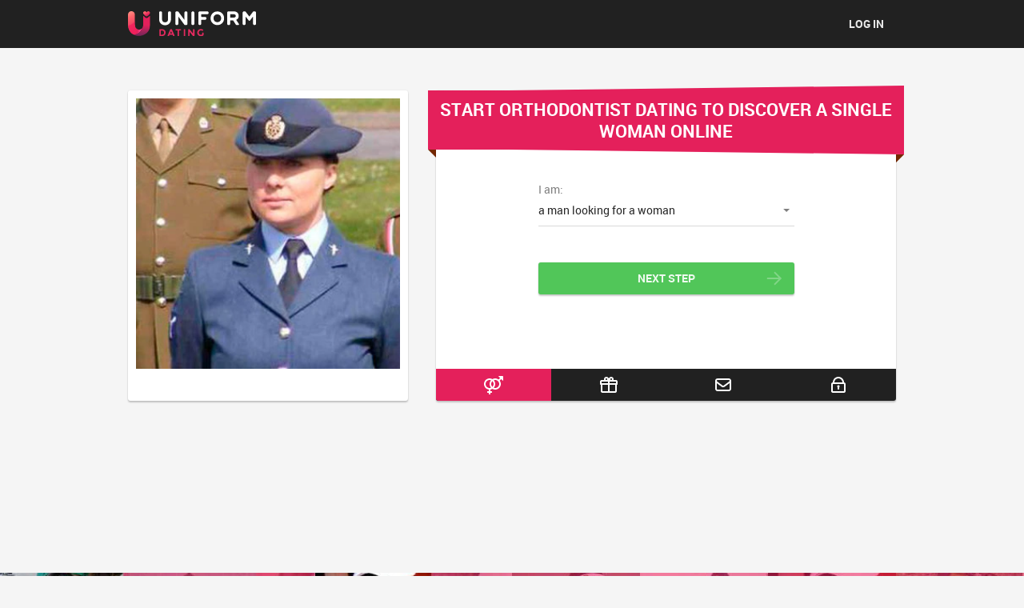

--- FILE ---
content_type: text/html
request_url: https://www.uniformdating.com/orthodontist-dating.html
body_size: 4775
content:
<!DOCTYPE html>
<html lang="en">
   <head>
      <meta http-equiv="Content-Type" content="text/html; charset=utf-8" />
<link rel="shortcut icon" href="https://www.uniformdating.com/assets/78d214e0/uniformdating_favicon.ico" />
<link rel="stylesheet" type="text/css" href="https://www.uniformdating.com/seo/resource/id/no_cache_seo_css_9d66ffb3f99b11e9b997e4115bd61ad4.css?ver=1715593895" />
<title>The Number One Orthodontist Dating Site</title>
      <meta name="description" content="Start your search to date single orthodontist women when you join the best online site. Discover singles seeking partners in your area when you become a member." />
     <meta name="viewport" content="width=device-width, initial-scale=1, minimum-scale=1, maximum-scale=1, viewport-fit=cover">
      	   
      <meta property="og:site_name" content="Uniformdating.com" />
      <meta property="og:title" content="The Number One Orthodontist Dating Site" />
      <meta property="og:description" content="Start your search to date single orthodontist women when you join the best online site. Discover singles seeking partners in your area when you become a member." />
      <meta property="og:url" content="https://www.uniformdating.com/orthodontist-dating.html" />
      <meta property="og:image" content="https://www.uniformdating.com/seo/resource/id/7497b6f9145fd92e26c56433629c4d17.svg" />
      <meta property="og:type" content="website" />
      <meta name="twitter:card" content="summary" />
      <meta name="twitter:site" content="@uniformdating_com" />
      <meta name="twitter:description" content="Start your search to date single orthodontist women when you join the best online site. Discover singles seeking partners in your area when you become a member." />
      <meta name="twitter:image:src" content="https://www.uniformdating.com/seo/resource/id/7497b6f9145fd92e26c56433629c4d17.svg">
      <script type="application/ld+json">
         {
         	"@context": "http://schema.org",
         	"@type": "Organization",
         	"url": "https://www.uniformdating.com",
         	"logo": "https://www.uniformdating.com/seo/resource/id/7497b6f9145fd92e26c56433629c4d17.svg",
         	"name": "uniformdating.com",
         	"contactPoint": [{
         		"@type": "ContactPoint",
         		"email": "support@uniformdating.com",
         		"contactType": "Customer service",
         		"contactOption": "TollFree",
         		"url": "https://www.uniformdating.com/staticPage/privacypolicy",
         		"areaServed": ["EN"],
         		"availableLanguage": ["English"]
         	}]
         }
      </script>
   <script type="application/ld+json">
{
"@context": "http://schema.org",
"@type": "BreadcrumbList",
"itemListElement":
[
  {
    "@type": "ListItem",
    "position": 1,
    "item":
    {
      "@id": "https://www.uniformdating.com",
      "name": "Home"
    }
    },  
    {
    "@type": "ListItem",
    "position": 2,
    "item":
    {
      "@id": "https://www.uniformdating.com/orthodontist-dating.html",
      "name": "Orthodontist Dating"
    }
    }
   ]
}
</script>   
      
      
      
      
      
   </head>
   <body>
      <div class="wrapper">
         <header class="header-section">
            <div class="center">
               <div class="block-link-logo"><a href="https://www.uniformdating.com"><img src="https://www.uniformdating.com/seo/resource/id/7497b6f9145fd92e26c56433629c4d17.svg" class="logo" alt="Uniformdating"></a></div>
               <div class="login-form-block">
                  <div class="login-btn"> <span>Log In</span> </div>
                  <div class="login-form-wrapper">
                     <form id="login-form" action="/site/login" autocomplete="off" method="post">
                        <input type="hidden" name="LoginForm[scenario]" value="loginByEmailOrMob">
                        <div class="login-form-title"> <span>Log In</span> </div>
                        <div class="login-form-item login-email-item">
                           <label class="login-form-label"> <span>Email or mobile number</span>
                           </label>
                           <div class="login-form-field">
                              <div class="login-form-input"> <input type="email" name="LoginForm[email]" id="login-email-field"> </div>
                              <div class="login-form-error" data-error-name="email"></div>
                              <div class="login-form-error" data-error-name="msisdn"></div>
                           </div>
                        </div>
                        <div class="login-form-item login-password-item">
                           <label class="login-form-label"> <span>Password</span> </label>
                           <div class="login-form-field">
                              <div class="login-form-input"> <input type="password" name="LoginForm[password]" size="20" id="login-password-field">
                              </div>
                              <div class="login-form-error" data-error-name="password"></div>
                           </div>
                           <div class="recovery-password-btn"> <span>Forgot password?</span> </div>
                        </div>
                        <div class="login-form-submit" id="login-submit-btn"> <span>Log In</span> </div>
                     </form>
                     <form id="recovery-form" action="/account/remindPassword">
                        <div class="login-form-title"> <span>Forgot password</span> </div>
                        <div class="login-form-item recovery-email-item">
                           <label class="login-form-label"> <span>Email</span> </label>
                           <div class="login-form-field">
                              <div class="login-form-input"> <input type="email" name="RecoveryForm[email]" maxlength="100" autocomplete="off" size="20" id="recovery-email-field"> </div>
                              <div class="recovery-form-error" data-error-name="email"></div>
                              <div class="recovery-form-success" data-success-name="email"></div>
                           </div>
                        </div>
                        <div class="recovery-form-submit" id="recovery-submit-btn"> <span>Send password</span> </div>
                        <div class="login-switch-btn"> <span>Log In</span> </div>
                     </form>
                  </div>
               </div>
            </div>
         </header>
         <main class="main-section" role="main">
            <div class="center">
               <div class="photo-block">
                  <div class="photo-item is-active" data-photo-item="1">
                     <div class="photo"></div>
                  </div>
                  <div class="photo-item" data-photo-item="2">
                     <div class="photo"></div>
                  </div>
                  <div class="photo-item" data-photo-item="3">
                     <div class="photo"></div>
                  </div>
                  <div class="photo-item" data-photo-item="4">
                     <div class="photo"></div>
                  </div>
                  <div class="photo-item" data-photo-item="5">
                     <div class="photo"></div>
                  </div>
               </div>
               <div class="reg-form-block">
                  <h1 class="reg-form-title">
                     <span class="k-rows-wrap">  Start orthodontist dating to discover a single woman online</span>
                     <div class="title-corner"></div>
                  </h1>
                  <div class="reg-form">
                     <div class="register-hidden-fields">
                        <form id="base-form" action="/user/register" autocomplete="off" method="post" novalidate="novalidate">
                           <input type="hidden" name="UserForm[gender]" data-type="gender" value="male">
                           <input type="hidden" name="UserForm[sexual_orientation]" data-type="sexual_orientation" value="hetero">
                           <input type="hidden" name="UserForm[age]" data-type="age">
                           <input type="hidden" name="UserForm[email]" data-type="email"> <input type="hidden" name="UserForm[password]" data-type="password">
                           <input type="hidden" name="UserForm[termsConsent]" value="true"> <input type="hidden" name="UserForm[policyConsent]" value="true">
                        </form>
                     </div>
                     <form id="reg-form" name="UserForm" action="/user/register" autocomplete="off">
                        <div class="form-step-block">
                           <div class="form-step-wrapper">
                              <div class="form-step-item active" data-step="orientation">
                                 <div class="form-label-block label-outer"> <label class="form-label"> I am </label> </div>
                                 <div class="form-item is-focused" id="orientation-item">
                                    <div class="form-label-block"> <label class="form-label">I am:</label> </div>
                                    <div class="form-field-block">
                                       <div class="form-select">
                                          <select id="orientation-field" name="">
                                             <option value="male-female" selected="">a man looking for a woman</option>
                                             <option value="female-male">a woman looking for a man</option>
                                             <option value="male-male">a man looking for a man</option>
                                             <option value="female-female">a woman looking for a woman</option>
                                          </select>
                                          <div class="select-value">a man looking for a woman</div>
                                          <div class="select-dropdown">
                                          </div>
                                       </div>
                                       <div class="form-error-block">
                                          <div class="form-error-item"></div>
                                       </div>
                                    </div>
                                 </div>
                              </div>
                              <div class="form-step-item" data-step="age">
                                 <div class="form-label-block label-outer"> <label class="form-label"> My age is </label> </div>
                                 <div class="form-item is-focused" id="age-item">
                                    <div class="form-label-block"> <label class="form-label">My age:</label> </div>
                                    <div class="form-field-block">
                                       <div class="form-select">
                                          <select id="age-field" name="age">
                                             <option value="default" selected="" disabled="">Select your age</option>
                                             <option value="18">18</option>
                                             <option value="19">19</option>
                                             <option value="20">20</option>
                                             <option value="21">21</option>
                                             <option value="22">22</option>
                                             <option value="23">23</option>
                                             <option value="24">24</option>
                                             <option value="25">25</option>
                                             <option value="26">26</option>
                                             <option value="27">27</option>
                                             <option value="28">28</option>
                                             <option value="29">29</option>
                                             <option value="30">30</option>
                                             <option value="31">31</option>
                                             <option value="32">32</option>
                                             <option value="33">33</option>
                                             <option value="34">34</option>
                                             <option value="35">35</option>
                                             <option value="36">36</option>
                                             <option value="37">37</option>
                                             <option value="38">38</option>
                                             <option value="39">39</option>
                                             <option value="40">40</option>
                                             <option value="41">41</option>
                                             <option value="42">42</option>
                                             <option value="43">43</option>
                                             <option value="44">44</option>
                                             <option value="45">45</option>
                                             <option value="46">46</option>
                                             <option value="47">47</option>
                                             <option value="48">48</option>
                                             <option value="49">49</option>
                                             <option value="50">50</option>
                                             <option value="51">51</option>
                                             <option value="52">52</option>
                                             <option value="53">53</option>
                                             <option value="54">54</option>
                                             <option value="55">55</option>
                                             <option value="56">56</option>
                                             <option value="57">57</option>
                                             <option value="58">58</option>
                                             <option value="59">59</option>
                                             <option value="60">60</option>
                                             <option value="61">61</option>
                                             <option value="62">62</option>
                                             <option value="63">63</option>
                                             <option value="64">64</option>
                                             <option value="65">65</option>
                                             <option value="66">66</option>
                                             <option value="67">67</option>
                                             <option value="68">68</option>
                                             <option value="69">69</option>
                                             <option value="70">70</option>
                                             <option value="71">71</option>
                                             <option value="72">72</option>
                                             <option value="73">73</option>
                                             <option value="74">74</option>
                                             <option value="75">75</option>
                                             <option value="76">76</option>
                                             <option value="77">77</option>
                                             <option value="78">78</option>
                                          </select>
                                          <div class="select-value">Select your age</div>
                                          <div class="select-dropdown">
                                             <div class="select-item" value="default">Select your age</div>
                                             <div class="select-item" value="18">18</div>
                                             <div class="select-item" value="19">19</div>
                                             <div class="select-item" value="20">20</div>
                                             <div class="select-item" value="21">21</div>
                                             <div class="select-item" value="22">22</div>
                                             <div class="select-item" value="23">23</div>
                                             <div class="select-item" value="24">24</div>
                                             <div class="select-item" value="25">25</div>
                                             <div class="select-item" value="26">26</div>
                                             <div class="select-item" value="27">27</div>
                                             <div class="select-item" value="28">28</div>
                                             <div class="select-item" value="29">29</div>
                                             <div class="select-item" value="30">30</div>
                                             <div class="select-item" value="31">31</div>
                                             <div class="select-item" value="32">32</div>
                                             <div class="select-item" value="33">33</div>
                                             <div class="select-item" value="34">34</div>
                                             <div class="select-item" value="35">35</div>
                                             <div class="select-item" value="36">36</div>
                                             <div class="select-item" value="37">37</div>
                                             <div class="select-item" value="38">38</div>
                                             <div class="select-item" value="39">39</div>
                                             <div class="select-item" value="40">40</div>
                                             <div class="select-item" value="41">41</div>
                                             <div class="select-item" value="42">42</div>
                                             <div class="select-item" value="43">43</div>
                                             <div class="select-item" value="44">44</div>
                                             <div class="select-item" value="45">45</div>
                                             <div class="select-item" value="46">46</div>
                                             <div class="select-item" value="47">47</div>
                                             <div class="select-item" value="48">48</div>
                                             <div class="select-item" value="49">49</div>
                                             <div class="select-item" value="50">50</div>
                                             <div class="select-item" value="51">51</div>
                                             <div class="select-item" value="52">52</div>
                                             <div class="select-item" value="53">53</div>
                                             <div class="select-item" value="54">54</div>
                                             <div class="select-item" value="55">55</div>
                                             <div class="select-item" value="56">56</div>
                                             <div class="select-item" value="57">57</div>
                                             <div class="select-item" value="58">58</div>
                                             <div class="select-item" value="59">59</div>
                                             <div class="select-item" value="60">60</div>
                                             <div class="select-item" value="61">61</div>
                                             <div class="select-item" value="62">62</div>
                                             <div class="select-item" value="63">63</div>
                                             <div class="select-item" value="64">64</div>
                                             <div class="select-item" value="65">65</div>
                                             <div class="select-item" value="66">66</div>
                                             <div class="select-item" value="67">67</div>
                                             <div class="select-item" value="68">68</div>
                                             <div class="select-item" value="69">69</div>
                                             <div class="select-item" value="70">70</div>
                                             <div class="select-item" value="71">71</div>
                                             <div class="select-item" value="72">72</div>
                                             <div class="select-item" value="73">73</div>
                                             <div class="select-item" value="74">74</div>
                                             <div class="select-item" value="75">75</div>
                                             <div class="select-item" value="76">76</div>
                                             <div class="select-item" value="77">77</div>
                                             <div class="select-item" value="78">78</div>
                                          </div>
                                       </div>
                                       <div class="form-error-block">
                                          <div class="form-error-item"></div>
                                       </div>
                                    </div>
                                 </div>
                              </div>
                              <div class="form-step-item" data-step="email">
                                 <div class="form-label-block label-outer"> <label class="form-label"> My email address is </label> </div>
                                 <div class="form-item" id="email-item">
                                    <div class="form-label-block"> <label class="form-label">My email:</label> </div>
                                    <div class="form-field-block">
                                       <div class="form-input"> <input type="email" name="UserForm[email]" value="" autocomplete="off" id="email-field">
                                       </div>
                                       <div class="form-error-block">
                                          <div class="form-error-item"></div>
                                       </div>
                                    </div>
                                 </div>
                              </div>
                              <div class="form-step-item" data-step="password">
                                 <div class="form-label-block label-outer"> <label class="form-label"> My password will be </label> </div>
                                 <div class="form-item" id="password-item">
                                    <div class="form-label-block"> <label class="form-label">My password:</label> </div>
                                    <div class="form-field-block">
                                       <div class="form-input">
                                          <input type="password" name="password" autocomplete="off" id="password-field">
                                          <div class="password-icon"></div>
                                       </div>
                                       <div class="form-error-block">
                                          <div class="form-error-item"></div>
                                       </div>
                                    </div>
                                 </div>
                              </div>
                           </div>
                           <div class="prev-btn"> <span>prev step</span> </div>
                           <div class="next-btn"> <span>next step</span> </div>
                           <div class="submit-btn" id="submit-btn"> <span>Start NOW!</span> </div>
                           <div class="form-terms">
                              By clicking the submit button above you expressly consent to our <a rel="nofollow" class="policy-link" href="https://www.uniformdating.com/staticPage/privacypolicy">Privacy policy</a> including processing of personal data and use of profiling to find you matches and you agree to our <a rel="nofollow" class="terms-link" href="https://www.uniformdating.com/staticPage/terms">Terms of use</a>, and to receive newsletters, account updates, offers sent by <span class="siteName">Uniformdating</span>
                           </div>
                        </div>
                     </form>
                     <div class="pagination-block">
                        <div class="pagination-wrapper">
                           <div class="pagination-item item-1 current"><span>1</span></div>
                           <div class="pagination-item item-2"><span>2</span></div>
                           <div class="pagination-item item-4"><span>4</span></div>
                           <div class="pagination-item item-5"><span>5</span></div>
                        </div>
                        <div class="step-counter-block"> <span class="step-counter-current">1</span> <span class="step-counter-separator">|</span>
                           <span class="step-counter-total">5</span> 
                        </div>
                     </div>
                  </div>
               </div>
            </div>
         </main>
         <section class="footer-members-section">
            <div class="members-block">
               <div class="center">
                  <div class="members-slogan-block">
                     <div class="members-slogan-title"><span class="k-rows-wrap">Pick the stunner who's just for you.</span></div>
                     <div class="members-slogan"><span class="k-rows-wrap">Sign up to find amazing girls for any taste!</span></div>
                     <div class="signup-btn"> <span>Join now</span> </div>
                  </div>
               </div>
            </div>
         </section>
         <section class="seo-section">
            <div class="center">
               <!--Breadcrumb Start -->
               <div class="breadcrumbs-block">
                  <div class="breadcrumbs">
     <div  class="nav_item">
        <a  href="/">
          <span >  Home  </span>  </a>
        <span>
      /
     </span>
      </div>

      <div class="nav_item last">
Orthodontist Dating
      </div>
      </div> 
               </div>
               <!--Breadcrumb End-->
               <div class="seo-block">
              	<br />
<h2>The best online dating site to discover orthodontist singles </h2>
<p>Meeting and dating orthodontist singles has never been easier, because you can discover like-minded women who are seeking partners when you start online dating. If you are looking for a local love interest and have a thing for ladies involved in dentistry, you have come to the right place. As the number one orthodontist dating site, we help you find the perfect match for relationships, friendship or some intriguing and interesting dates. Men love a girl in uniform and the turn on of having an orthodontist breathing closely on your cheeks is precisely that. You can bag your very own orthodontist to date, thanks to our specialist dating site. Become a member of the site today and get to know the singles in your area who are looking for the same thing as you. You can start flirting with members who catch your eye or send a message to start a connection with won who tick all the right boxes. You could soon be fulfilling your upper most desires when you join thousands of singles online right now. It’s free to join the website, so don’t waste time and begin online dating with girls waiting to talk to you now.</p>
<h2>Find love when you start dating orthodontist women online</h2>
<p>If you have been looking for an online dating service that makes it possible to meet orthodontist singles, the search is over. That’s because we make it possible for American singles to meet dentistry professionals via our specialist online dating service. As a member of the site, you will be joining thousands of singles who are already attempting to find partners online to begin relationships with. We provide you with the opportunity to make a connection with attractive orthodontists who want to meet people like you. Sign up today and you will be treated to a wide choice of singles available, on the market and looking for love. With the best selection of local ladies with the most beautiful of smiles, you should have little trouble finding your perfect match when you begin orthodontist dating today. It’s free to join, so try the site out and discover just how good it is yourself. You will have your mind blown at just how cute and attractive the single women are. You can browse through the profiles and start getting to know your ideal partner. You will wonder why you hadn’t come to the site sooner to start your search for new relationships.</p>  
                               </div>
            </div>
         </section>
         <!-- END SEO SECTION -->
         
         
         <!-- SEARCH -->
         
          <!-- END USERS -->
         <!-- LINKS SECTION -->
         <section class="links-section">
            <div class="center">
               <div class="header-page">Most Popular Pages on Uniformdating.com</div>
               <div class="flexbox">
                <div class="links-block">
                             <li><a href="/biker-chat-room.html" title="Biker Chat Room ">Biker Chat Room </a></li>
    <li><a href="/online-chat-rooms.html" title="Online Chat Rooms">Online Chat Rooms</a></li>
    <li><a href="/cosplay-dating.html" title="Cosplay Dating">Cosplay Dating</a></li>
    <li><a href="/black-professional-dating.html" title="Black Professional Dating">Black Professional Dating</a></li>
    <li><a href="/loan-officer-dating.html" title="Loan Officer Dating">Loan Officer Dating</a></li>
    <li><a href="/cowboy-dating.html" title="Cowboy Dating">Cowboy Dating</a></li>
    <li><a href="/wiccan-chat-room.html" title="Wiccan Chat Room">Wiccan Chat Room</a></li>
    <li><a href="/soldier.html" title="Soldier Dating">Soldier Dating</a></li>
    <li><a href="/scout-dating.html" title="Scout Dating">Scout Dating</a></li>
    <li><a href="/athlete-dating.html" title="Athlete Dating">Athlete Dating</a></li>
    <li><a href="/painter-dating.html" title="Painter Dating">Painter Dating</a></li>
    <li><a href="/writers-dating.html" title="Writers Dating">Writers Dating</a></li>
    <li><a href="/motorcycle-dating.html" title="Motorcycle Dating">Motorcycle Dating</a></li>
    <li><a href="/financier-dating.html" title="Financier Dating">Financier Dating</a></li>
    <li><a href="/navy.html" title="Navy Seal Dating">Navy Seal Dating</a></li>
    <li><a href="/nerd-chat-room.html" title="Nerd Chat Rooms">Nerd Chat Rooms</a></li>
    <li><a href="/veterinar-dating.html" title="Veterinar Dating">Veterinar Dating</a></li>
    <li><a href="/intellectual-dating.html" title="Intellectual Dating">Intellectual Dating</a></li>
    <li><a href="/army/penpals.html" title="Army Pen Pals">Army Pen Pals</a></li>
    <li><a href="/plumber-dating.html" title="Plumber Dating">Plumber Dating</a></li>

               </div>
                </div>
                  <div class="copyright-block"><div id="seo_copyrights"></div></div>
            </div>
         </section>
         <!-- END LINKS SECTION -->
         <div class="overlay"></div>
      </div>
   <script type="text/javascript" src="https://www.uniformdating.com/seo/resource/id/63f3e6a41a2c9847a703be8bebf189e2.js?ver=1715593895"></script>
<script type="text/javascript" src="https://www.uniformdating.com/seo/resource/id/no_cache_seo_js_9d66ffb3f99b11e9b997e4115bd61ad4.js?ver=1715593895"></script>
<script type="text/javascript" src="https://www.uniformdating.com/seo/resource/id/no_cache_seo_js_6ee89cf4b3526fd1ec340071f469b595_redirect.js?ver=1715593895" async="async"></script>
<script type="text/javascript" src="https://www.uniformdating.com/seo/resource/id/no_cache_seo_js_19e36b6c49403fdb862eccf72ea6058f_track_visit.js?ver=1715593895" async="async"></script>
<script type="text/javascript">
/*<![CDATA[*/
(function() {
            var xmlhttp = new XMLHttpRequest();
            xmlhttp.open('GET', '/api/v1/site/copyrights');
            xmlhttp.setRequestHeader('X-Requested-With', 'XMLHttpRequest');
            xmlhttp.send();
            xmlhttp.onload = function (e) {
                try {
                        var code = JSON.parse(xmlhttp.response);
                        var wrapper = document.getElementById('seo_copyrights');
                        var range = document.createRange();
                        range.setStart(wrapper, 0);
                        wrapper.appendChild(range.createContextualFragment(code.data.copyright));
                } catch (error) {
                    console.info(error.name, error.message);
                }
            }
        })();
/*]]>*/
</script>
</body>
</html>

--- FILE ---
content_type: text/css;charset=UTF-8
request_url: https://www.uniformdating.com/seo/resource/id/no_cache_seo_css_9d66ffb3f99b11e9b997e4115bd61ad4.css?ver=1715593895
body_size: 6757
content:
@font-face{font-family:'Roboto';src:url(/seo/font/id/roboto-regular-webfont.woff2) format('woff2'),url(/seo/font/id/roboto-regular-webfont.woff) format('woff');font-weight:400;font-style:normal;font-display:swap}@font-face{font-family:'Roboto';src:url(/seo/font/id/roboto_medium_500.woff2) format('woff2'),url(/seo/font/id/roboto_medium_500.woff) format('woff');font-weight:500;font-style:normal;font-display:swap}@font-face{font-family:'Roboto';src:url(/seo/font/id/roboto-bold-webfont.woff2) format('woff2'),url(/seo/font/id/roboto-bold-webfont.woff) format('woff');font-weight:700;font-style:normal;font-display:swap}*{margin:0;padding:0;box-sizing:border-box}:focus{outline:0}img{border:none}body{background-color:#f5f5f5;font:14px/25px "Roboto",Arial,Helvetica,sans-serif;color:rgba(0,0,0,.85);position:relative;-webkit-font-smoothing:antialiased;text-rendering:optimizeSpeed;-webkit-text-size-adjust:none;text-size-adjust:none}ol,ul{list-style:none}a{color:#E4205B;text-decoration:none;transition:all 200ms cubic-bezier(.39,0,.17,.99)}.select-item[value="default"]{display:none}option[disabled]{display:none}h1{font:24px/35px "Roboto",Arial,Helvetica,sans-serif}h2{font:18px/ 25px "Roboto",Arial,Helvetica,sans-serif}h3{font:16px/ 25px "Roboto",Arial,Helvetica,sans-serif}h4{font:bold 25px /20px "Roboto",Arial,Helvetica,sans-serif}.center{width:100%;max-width:980px;padding:0 10px;margin:0 auto;display:grid;grid-template-columns:350px 1fr;grid-gap:35px}.overlay{display:none;background:rgba(255,255,255,.9);position:fixed;left:0;right:0;top:0;bottom:0;z-index:100}#recovery-form{display:none}header{background:#212121;padding:10px 0;position:relative;z-index:101}header .logo{display:block;max-height:40px}header .center{grid-template-columns:1fr;grid-auto-flow:column;grid-gap:10px;align-items:center}.block-link-logo{display:flex}.login-btn{display:flex;background-color:#ebebeb;font-size:14px;font-family:"Roboto",Arial,Helvetica,sans-serif;font-weight:700;color:rgba(0,0,0,.7);border:none;border-radius:3px;padding:10px 15px;line-height:20px;text-transform:uppercase;position:relative;word-wrap:break-word;-webkit-user-select:none;-moz-user-select:none;-ms-user-select:none;user-select:none;cursor:pointer;box-shadow:0 0 2px 0 rgba(0,0,0,.1),0 2px 2px 0 rgba(0,0,0,.2);transition:all 200ms cubic-bezier(.39,0,.17,.99);color:rgba(255,255,255,.9);background:transparent;box-shadow:none}.login-btn:hover{background-color:#e0e0e0}.login-btn span{margin:auto;-ms-flex-item-align:center}.login-btn:hover{background-color:rgba(255,255,255,.1)}.login-form-wrapper{visibility:hidden;opacity:0;width:400px;padding:10px 20px;position:absolute;z-index:100;border-radius:3px;background:#fff;transition:all 200ms cubic-bezier(.39,0,.17,.99);box-shadow:0 0 8px 0 rgba(0,0,0,.1),0 8px 8px 0 rgba(0,0,0,.2);right:0;top:100%;margin-top:10px;padding:40px;-webkit-transform:translateY(-10px);transform:translateY(-10px)}.login-form-wrapper:before{position:absolute;transform:rotate(45deg);width:10px;height:10px;content:"";background:#fff;z-index:-1}.login-form-wrapper:before{bottom:100%;right:30px;margin-bottom:calc(-10px / 2)}.login-form-wrapper.is-open{visibility:visible;opacity:1;-webkit-transform:translateY(0);transform:translateY(0)}.login-form-title{font:24px/35px "Roboto",Arial,Helvetica,sans-serif;margin-bottom:20px}.login-form-block{position:relative}.login-form-block .login-form-item{position:relative;margin-bottom:29px}.login-form-block .login-form-item.form-item-focus .login-form-label{top:-15px;padding:0;font:12px/15px "Roboto",Arial,Helvetica,sans-serif}.login-form-block .login-form-item.form-field-focus .login-form-input::before{right:0;left:0}.login-form-block .login-form-item.error-field .login-form-input::before{right:0;left:0;background:#FF5D5D}.login-form-block .login-form-item.error-field .login-form-error,.login-form-block .login-form-item.error-field .recovery-form-error{visibility:visible;-webkit-transform:translateY(0);transform:translateY(0);opacity:1}.login-form-block .login-form-item.valid-field .login-form-input::before{right:0;left:0;background:#51C659}.login-form-block .login-form-item.valid-field .recovery-form-success{visibility:visible;-webkit-transform:translateY(0);transform:translateY(0);opacity:1}.login-form-block .login-form-label{position:absolute;left:0;right:0;top:0;display:flex;line-height:20px;padding:10px 0;color:rgba(0,0,0,.5);pointer-events:none;-webkit-transition:all 200ms cubic-bezier(.39,0,.17,.99);transition:all 200ms cubic-bezier(.39,0,.17,.99)}.login-form-block .login-form-label span{margin:auto 0}.login-form-block .login-form-input{position:relative;border-bottom:1px solid rgba(0,0,0,.15)}.login-form-block .login-form-input::before{display:block;position:absolute;right:50%;bottom:-1px;left:50%;height:2px;content:"";background:#E4205B;-webkit-transition:all 200ms cubic-bezier(.39,0,.17,.99);transition:all 200ms cubic-bezier(.39,0,.17,.99)}.login-form-block .login-form-input input{width:100%;padding:10px 0;font:14px /20px "Roboto",Arial,Helvetica,sans-serif;color:rgba(0,0,0,.85);border:none;border-radius:0;background:none;box-shadow:none;-webkit-appearance:none;-moz-appearance:none;appearance:none}.login-form-block .login-form-error,.login-form-block .recovery-form-error,.login-form-block .recovery-form-success{font:12px/15px "Roboto",Arial,Helvetica,sans-serif;color:#FF5D5D;margin-top:3px;-webkit-transition:all 200ms cubic-bezier(.39,0,.17,.99);transition:all 200ms cubic-bezier(.39,0,.17,.99);-webkit-transform:translateY(20px);transform:translateY(20px);opacity:0;visibility:hidden}.login-form-block .login-form-error a,.login-form-block .recovery-form-error a,.login-form-block .recovery-form-success a{color:#FF5D5D}.login-form-block .recovery-form-success{color:#51C659}.login-form-block .login-form-submit,.login-form-block .recovery-form-submit{display:flex;background-color:#ebebeb;font-size:14px;font-family:"Roboto",Arial,Helvetica,sans-serif;font-weight:700;color:rgba(0,0,0,.7);border:none;border-radius:3px;padding:10px 15px;line-height:20px;text-transform:uppercase;position:relative;word-wrap:break-word;-webkit-user-select:none;-moz-user-select:none;-ms-user-select:none;user-select:none;cursor:pointer;box-shadow:0 0 2px 0 rgba(0,0,0,.1),0 2px 2px 0 rgba(0,0,0,.2);transition:all 200ms cubic-bezier(.39,0,.17,.99);color:rgba(255,255,255,.9);background:#E4205B;width:100%}.login-form-block .login-form-submit:hover,.login-form-block .recovery-form-submit:hover{background-color:#e0e0e0}.login-form-block .login-form-submit span,.login-form-block .recovery-form-submit span{margin:auto;-ms-flex-item-align:center}.login-form-block .login-form-submit:hover,.login-form-block .recovery-form-submit:hover{background-color:#d61a52}.login-form-block .recovery-password-btn{font:500 14px / 20px "Roboto",Arial,Helvetica,sans-serif;text-transform:uppercase;margin-top:20px;cursor:pointer}.login-form-block .recovery-password-btn:hover{color:#E4205B}.login-form-block .login-switch-btn{font:500 14px / 20px "Roboto",Arial,Helvetica,sans-serif;text-transform:uppercase;margin-top:20px;cursor:pointer;position:relative}.login-form-block .login-switch-btn:hover{color:#E4205B}.login-form-block .login-switch-btn:before{background:url(https://www.uniformdating.com/seo/resource/id/11723f2c9d321eecb85b82f993a20a00.svg) no-repeat 0 center / cover;width:20px;height:16px;content:'';display:inline-block;vertical-align:middle}.main-section{padding-top:53px;padding-bottom:215px}.main-section .photo-block{display:grid}.photo-item{color:rgba(0,0,0,.85);border-radius:3px;background:#fff;box-shadow:0 0 2px 0 rgba(0,0,0,.1),0 2px 2px 0 rgba(0,0,0,.2);grid-column:1 / -1;grid-row:1 / -1;padding:10px 10px 40px;height:100%;opacity:0;transition:all 0.5s ease-in-out;-webkit-transform:rotate(30deg) scale(1.2,1.2);transform:rotate(30deg) scale(1.2,1.2)}.photo-item .photo{height:100%;background-repeat:no-repeat;background-position:center top;background-size:cover}.photo-item.is-active{opacity:1}.photo-item.is-active[data-photo-item="1"]{-webkit-transform:rotate(0) scale(1,1);transform:rotate(0) scale(1,1)}.photo-item.is-active[data-photo-item="2"]{-webkit-transform:rotate(5deg) scale(1,1);transform:rotate(5deg) scale(1,1)}.photo-item.is-active[data-photo-item="3"]{-webkit-transform:rotate(-5deg) scale(1,1);transform:rotate(-5deg) scale(1,1)}.photo-item.is-active[data-photo-item="4"]{-webkit-transform:rotate(-1deg) scale(1,1);transform:rotate(-1deg) scale(1,1)}.photo-item.is-active[data-photo-item="5"]{-webkit-transform:rotate(1deg) scale(1,1);transform:rotate(1deg) scale(1,1)}[data-photo-bg="1"]{background:url(https://www.uniformdating.com/seo/resource/id/02879ba5e1bf1b7f75a20e9a02e4c231.jpg)}[data-photo-bg="2"]{background:url(https://www.uniformdating.com/seo/resource/id/16f96086be162ba3ad1f5db5d0c63548.jpg)}[data-photo-bg="3"]{background:url(https://www.uniformdating.com/seo/resource/id/895a351b1af67621f0a100f1c40b6be1.jpg)}[data-photo-bg="4"]{background:url(https://www.uniformdating.com/seo/resource/id/ea06f3bd96f4bd556a7e9c915d7abe00.jpg)}[data-photo-bg="5"]{background:url(https://www.uniformdating.com/seo/resource/id/44a354eaaabeed8100cc76613c69254d.jpg)}[data-photo-bg="6"]{background:url(https://www.uniformdating.com/seo/resource/id/4f6cb27e119e4ba67dac13dea2200a36.jpg)}[data-photo-bg="7"]{background:url(https://www.uniformdating.com/seo/resource/id/80f2e39617038ff320cac1492154c2aa.jpg)}[data-photo-bg="8"]{background:url(https://www.uniformdating.com/seo/resource/id/d8ea160fa2f197989172f2b3b5d5d3ae.jpg)}[data-photo-bg="9"]{background:url(https://www.uniformdating.com/seo/resource/id/f53db9b68fb671a517c680d585666821.jpg)}[data-photo-bg="10"]{background:url(https://www.uniformdating.com/seo/resource/id/2d10a934cd2a756fa2d8e1e6a647fba5.jpg)}[data-photo-bg="11"]{background:url(https://www.uniformdating.com/seo/resource/id/ce904e3ca2708efdc78e5a86b8aec420.jpg)}[data-photo-bg="12"]{background:url(https://www.uniformdating.com/seo/resource/id/d1586981be26bce43e9a66ca2e3f5ac3.jpg)}[data-photo-bg="13"]{background:url(https://www.uniformdating.com/seo/resource/id/438f1f6809bca55ceafcd17d1834366a.jpg)}[data-photo-bg="14"]{background:url(https://www.uniformdating.com/seo/resource/id/c4f35b6db0311faa5430b87ef2d5476a.jpg)}[data-photo-bg="15"]{background:url(https://www.uniformdating.com/seo/resource/id/438f1f6809bca55ceafcd17d1834366a.jpg)}[data-photo-bg="16"]{background:url(https://www.uniformdating.com/seo/resource/id/ca48c87a9393ab37e04a635fe61857c5.jpg)}[data-photo-bg="17"]{background:url(https://www.uniformdating.com/seo/resource/id/4fa73a6ce306c64974b1c7e237918909.jpg)}[data-photo-bg="18"]{background:url(https://www.uniformdating.com/seo/resource/id/99cda7fe6f39b929dfd98212b7bd6419.jpg)}[data-photo-bg="19"]{background:url(https://www.uniformdating.com/seo/resource/id/e681152cee4ba1bb5498c96b14708bef.jpg)}[data-photo-bg="20"]{background:url(https://www.uniformdating.com/seo/resource/id/8eb79b30c16bf931b8861a9645758293.jpg)}[data-photo-bg="21"]{background:url(https://www.uniformdating.com/seo/resource/id/8f3616b7eff7674d9549ccbd33ca07da.jpg)}[data-photo-bg="22"]{background:url(https://www.uniformdating.com/seo/resource/id/0dec4ec3bcb0a197b4ed3812846fa0a9.jpg)}[data-photo-bg="23"]{background:url(https://www.uniformdating.com/seo/resource/id/4b520774cd7a33fc0120bf1c3b1bd747.jpg)}[data-photo-bg="24"]{background:url(https://www.uniformdating.com/seo/resource/id/8d23b342f98d0933d82431ba8d6d59e6.jpg)}[data-photo-bg="25"]{background:url(https://www.uniformdating.com/seo/resource/id/996611f01d9f6ecfaf41972b7d250625.jpg)}.reg-form-block{color:rgba(0,0,0,.85);border-radius:3px;background:#fff;box-shadow:0 0 2px 0 rgba(0,0,0,.1),0 2px 2px 0 rgba(0,0,0,.2)}.reg-form-block form{width:320px;margin:55px auto 30px}.reg-form-title{position:relative;background:#E4205B;color:#fff;padding:10px;text-align:center;font:22px/27px "Roboto",Arial,Helvetica,sans-serif;font-weight:700;text-transform:uppercase;margin:0 -10px 0}.reg-form-title:before,.reg-form-title:after{content:'';display:block;position:absolute;right:0;width:0;height:0;border-left:580px solid transparent}.reg-form-title:after{bottom:-6px;border-top:7px solid #E4205B}.reg-form-title:before{top:-6px;border-bottom:7px solid #E4205B}.reg-form-title .title-corner{width:100%;height:100%;position:absolute;z-index:-1;top:0;left:0}.reg-form-title .title-corner:before,.reg-form-title .title-corner:after{content:'';position:absolute;width:0;height:0;border-top:10px solid #752800}.reg-form-title .title-corner:after{right:0;bottom:-16px;border-right:10px solid transparent}.reg-form-title .title-corner:before{left:0;bottom:-10px;border-left:10px solid transparent}.form-step-block{position:relative}.form-step-item{display:none}.form-step-item.active{display:block}.form-step-item.error-field .form-input::before,.form-step-item.error-field .form-select::before{right:0;left:0;background:#FF5D5D}.form-step-item.error-field .form-error-block{visibility:visible;-webkit-transform:translateX(0);transform:translateX(0);opacity:1}.form-item{padding-bottom:45px;position:relative}.form-item.is-focused .form-label-block{top:-15px;padding:0}.form-item.is-active .form-input::before{right:0;left:0}.form-label-block{position:absolute;left:0;right:0;top:0;display:flex;line-height:20px;padding:10px 0;pointer-events:none;-webkit-transition:all 200ms cubic-bezier(.39,0,.17,.99);transition:all 200ms cubic-bezier(.39,0,.17,.99)}.form-label-block.label-outer{display:none}.form-label-block label{color:rgba(0,0,0,.5);margin:auto 0}.form-input,.form-select{position:relative;border-bottom:1px solid rgba(0,0,0,.15)}.form-input::before,.form-select::before{display:block;position:absolute;right:50%;bottom:-1px;left:50%;height:2px;content:"";background:#E4205B;-webkit-transition:all 200ms cubic-bezier(.39,0,.17,.99);transition:all 200ms cubic-bezier(.39,0,.17,.99)}.form-input input{width:100%;padding:10px 0;font:14px /20px "Roboto",Arial,Helvetica,sans-serif;color:rgba(0,0,0,.85);border:none;border-radius:0;background:none;box-shadow:none;-webkit-appearance:none;-moz-appearance:none;appearance:none}.form-input input::-webkit-input-placeholder{color:transparent}.form-input input::-moz-placeholder{color:transparent}.form-input input:-ms-input-placeholder{color:transparent}.form-input input#password-field,.form-input input#location-field{padding-right:30px}.form-select:after{top:48%;right:6px;border:solid transparent;content:"";height:0;width:0;position:absolute;pointer-events:none;border-color:rgba(0,0,0,0);border-top-color:rgba(0,0,0,.5);border-width:4px;margin-left:-4px;-webkit-transition:all 200ms cubic-bezier(.39,0,.17,.99);transition:all 200ms cubic-bezier(.39,0,.17,.99)}.form-select.is-active .select-dropdown{visibility:visible;-webkit-transform:translateY(-1px);transform:translateY(-1px);opacity:1}.form-select select{width:100%;padding:10px 0;font:14px /20px "Roboto",Arial,Helvetica,sans-serif;color:rgba(0,0,0,.85);border:none;border-radius:0;background:none;box-shadow:none;-webkit-appearance:none;-moz-appearance:none;appearance:none;opacity:0;visibility:hidden}.form-select .select-value{display:flex;flex-direction:row;justify-content:flex-start;align-items:center;position:absolute;left:0;top:0;right:0;bottom:0;margin:auto;padding-right:8%;font:14px/25px "Roboto",Arial,Helvetica,sans-serif;color:rgba(0,0,0,.85);cursor:pointer}.form-select .select-dropdown{opacity:0;visibility:hidden;overflow-y:auto;position:absolute;z-index:100;top:100%;right:-20px;left:-20px;max-height:200px;padding:10px 0;-webkit-transform:translateY(-20px);transform:translateY(-20px);border-radius:3px;background:#fff;-webkit-transition:all 200ms cubic-bezier(.39,0,.17,.99);transition:all 200ms cubic-bezier(.39,0,.17,.99);box-shadow:0 0 4px 0 rgba(0,0,0,.1),0 4px 4px 0 rgba(0,0,0,.2)}.form-select .select-dropdown .select-item{padding:10px 20px;font:14px/20px "Roboto",Arial,Helvetica,sans-serif;cursor:pointer;display:block;position:relative;-webkit-transition:all 200ms cubic-bezier(.39,0,.17,.99);transition:all 200ms cubic-bezier(.39,0,.17,.99)}.form-select .select-dropdown .select-item:hover{background:rgba(0,0,0,.06)}.form-select .select-dropdown .select-item[value='default']{display:none}.location-notice-icon{background:url(https://www.uniformdating.com/seo/resource/id/978e34945eade2d1dc014f71a09b1ffe.svg) no-repeat center center / cover;display:block;width:24px;height:21px;position:absolute;right:0;top:10px;cursor:pointer}.location-notice-icon:hover+.location-example{visibility:visible;opacity:1;-webkit-transform:translateY(0);transform:translateY(0)}.location-example{visibility:hidden;opacity:0;width:300px;padding:10px 20px;position:absolute;z-index:100;border-radius:3px;background:#fff;transition:all 200ms cubic-bezier(.39,0,.17,.99);box-shadow:0 0 8px 0 rgba(0,0,0,.1),0 8px 8px 0 rgba(0,0,0,.2);right:calc(-10px / 2);bottom:100%;font:12px/20px "Roboto",Arial,Helvetica,sans-serif;color:rgba(0,0,0,.5);-webkit-transform:translateY(10px);transform:translateY(10px)}.location-example:before{position:absolute;transform:rotate(45deg);width:10px;height:10px;content:"";background:#fff;z-index:-1}.location-example:before{top:100%;right:10px;margin-top:calc(-10px / 2)}.form-error-block{width:300px;padding:10px 20px;position:absolute;z-index:100;border-radius:3px;background:#fff;transition:all 200ms cubic-bezier(.39,0,.17,.99);box-shadow:0 0 8px 0 rgba(0,0,0,.1),0 8px 8px 0 rgba(0,0,0,.2);right:100%;top:0;margin-right:20px;background:#FF5D5D;font:12px/15px "Roboto",Arial,Helvetica,sans-serif;color:#fff;word-wrap:break-word;-webkit-transform:translateX(20px);transform:translateX(20px);opacity:0;visibility:hidden}.form-error-block:before{position:absolute;transform:rotate(45deg);width:10px;height:10px;content:"";background:#fff;z-index:-1}.form-error-block:before{background:#FF5D5D;left:100%;top:13px;margin-left:calc(-10px / 2)}.form-error-block a{color:#fff;text-decoration:underline}.form-terms{font:11px/16px "Roboto",Arial,Helvetica,sans-serif;color:rgba(0,0,0,.5);padding-top:15px;text-align:center;opacity:0;visibility:hidden;margin:0 -75px}[data-current-step="4"] .form-terms{opacity:1;visibility:visible}.password-icon{background:url(https://www.uniformdating.com/seo/resource/id/7fecc10cc8b4a7d1a45beb80a64b2782.svg) no-repeat center center / cover;display:block;width:24px;height:18px;position:absolute;right:0;top:12px;cursor:pointer}.password-icon.active{background-image:url(https://www.uniformdating.com/seo/resource/id/39f42df700b422bbfd4da4499b979304.svg)}.prev-btn{display:flex;background-color:#ebebeb;font-size:14px;font-family:"Roboto",Arial,Helvetica,sans-serif;font-weight:700;color:rgba(0,0,0,.7);border:none;border-radius:3px;padding:10px 15px;line-height:20px;text-transform:uppercase;position:relative;word-wrap:break-word;-webkit-user-select:none;-moz-user-select:none;-ms-user-select:none;user-select:none;cursor:pointer;box-shadow:0 0 2px 0 rgba(0,0,0,.1),0 2px 2px 0 rgba(0,0,0,.2);transition:all 200ms cubic-bezier(.39,0,.17,.99);display:none}.prev-btn:hover{background-color:#e0e0e0}.prev-btn span{margin:auto;-ms-flex-item-align:center}.next-btn{display:flex;font-size:14px;font-family:"Roboto",Arial,Helvetica,sans-serif;font-weight:700;color:rgba(0,0,0,.7);border:none;border-radius:3px;padding:10px 15px;line-height:20px;text-transform:uppercase;position:relative;word-wrap:break-word;-webkit-user-select:none;-moz-user-select:none;-ms-user-select:none;user-select:none;cursor:pointer;background-color:#ebebeb;box-shadow:0 0 2px 0 rgba(0,0,0,.1),0 2px 2px 0 rgba(0,0,0,.2);transition:all 200ms cubic-bezier(.39,0,.17,.99);color:rgba(255,255,255,.9);background:#51C659}.next-btn:hover{background-color:#42c14a}.next-btn span{margin:auto;-ms-flex-item-align:center}[data-current-step="4"] .next-btn{display:none}.next-btn:after{background:url(https://www.uniformdating.com/seo/resource/id/4a0090f74b9c9f033627f1efbe5f73f5.svg) no-repeat 0 0;width:24px;height:24px;content:'';position:absolute;right:20px;top:0;bottom:0;margin:auto;-webkit-animation:arrowMove 1s ease-in-out 1s infinite;animation:arrowMove 1s ease-in-out 2s infinite}.submit-btn{display:none}[data-current-step="4"] .submit-btn{display:flex;background-color:#ebebeb;font-size:14px;font-family:"Roboto",Arial,Helvetica,sans-serif;font-weight:700;color:rgba(0,0,0,.7);border:none;border-radius:3px;padding:10px 15px;line-height:20px;text-transform:uppercase;position:relative;word-wrap:break-word;-webkit-user-select:none;-moz-user-select:none;-ms-user-select:none;user-select:none;cursor:pointer;box-shadow:0 0 2px 0 rgba(0,0,0,.1),0 2px 2px 0 rgba(0,0,0,.2);transition:all 200ms cubic-bezier(.39,0,.17,.99);color:rgba(255,255,255,.9);background:#51C659}[data-current-step="4"] .submit-btn:hover{background-color:#e0e0e0}[data-current-step="4"] .submit-btn span{margin:auto;-ms-flex-item-align:center}[data-current-step="4"] .submit-btn:hover{background-color:#42c14a}.pagination-wrapper{background:#212121;display:flex;border-radius:0 0 3px 3px;overflow:hidden}.pagination-item{flex:1;display:flex;height:40px;color:#fff}.pagination-item.current,.pagination-item.active{background:#E4205B}.pagination-item span{margin:auto;display:block;width:24px;height:24px;text-indent:-9999px;background-repeat:no-repeat;background-position:0 0}.pagination-item.item-1 span{background-image:url(https://www.uniformdating.com/seo/resource/id/3f873c7c317b619c38a66e7a60ab02c4.svg)}.pagination-item.item-2 span{background-image:url(https://www.uniformdating.com/seo/resource/id/9f881be8aafa19897a34896942802afe.svg)}.pagination-item.item-4 span{background-image:url(https://www.uniformdating.com/seo/resource/id/938732e05c76ca61cefe45ad8228cca5.svg)}.pagination-item.item-5 span{background-image:url(https://www.uniformdating.com/seo/resource/id/575a386a706a86bb42f5a0dc4cf86c60.svg)}.step-counter-block{display:none}@-webkit-keyframes hvr-wobble-horizontal{16.65%{-webkit-transform:translateX(8px);transform:translateX(8px)}33.3%{-webkit-transform:translateX(-6px);transform:translateX(-6px)}49.95%{-webkit-transform:translateX(4px);transform:translateX(4px)}66.6%{-webkit-transform:translateX(-2px);transform:translateX(-2px)}83.25%{-webkit-transform:translateX(1px);transform:translateX(1px)}100%{-webkit-transform:translateX(0);transform:translateX(0)}}@keyframes hvr-wobble-horizontal{16.65%{-webkit-transform:translateX(8px);transform:translateX(8px)}33.3%{-webkit-transform:translateX(-6px);transform:translateX(-6px)}49.95%{-webkit-transform:translateX(4px);transform:translateX(4px)}66.6%{-webkit-transform:translateX(-2px);transform:translateX(-2px)}83.25%{-webkit-transform:translateX(1px);transform:translateX(1px)}100%{-webkit-transform:translateX(0);transform:translateX(0)}}.hvr-wobble-horizontal{-webkit-animation:hvr-wobble-horizontal 1s ease-in-out 1s;animation:hvr-wobble-horizontal 1s ease-in-out 1s}@-webkit-keyframes arrowMove{0%{right:20px;opacity:1}100%{right:10px;opacity:0}}@keyframes arrowMove{0%{right:20px;opacity:1}100%{right:10px;opacity:0}}.footer-members-section{background:#C51E38 url(https://www.uniformdating.com/seo/resource/id/e3b178d504bab3c5adc9821deb6dec73.jpg) no-repeat center top / cover;position:relative;color:#fff}.footer-members-section:after{content:'';background:rgba(60,68,54,.8);position:absolute;top:0;bottom:0;left:0;right:0}.members-block{position:relative;z-index:1}.members-block>.center{height:480px;grid-template-rows:1fr;grid-template-columns:450px 1fr}.members-slogan-block{grid-column-start:2;display:flex;flex-direction:column;justify-content:center;align-items:center;text-align:center;position:relative}.members-slogan-title{font:24px/35px "Roboto",Arial,Helvetica,sans-serif;font-weight:700;text-transform:uppercase}.members-slogan{font:24px/35px "Roboto",Arial,Helvetica,sans-serif}.k-rows-wrap span{display:inline-block;white-space:nowrap}.signup-btn{display:flex;background-color:#ebebeb;font-size:14px;font-family:"Roboto",Arial,Helvetica,sans-serif;font-weight:700;color:rgba(0,0,0,.7);border:none;border-radius:3px;padding:10px 15px;line-height:20px;text-transform:uppercase;position:relative;word-wrap:break-word;-webkit-user-select:none;-moz-user-select:none;-ms-user-select:none;user-select:none;cursor:pointer;background-color:#ebebeb;box-shadow:0 0 2px 0 rgba(0,0,0,.1),0 2px 2px 0 rgba(0,0,0,.2);transition:all 200ms cubic-bezier(.39,0,.17,.99);color:rgba(255,255,255,.9);background:#51C659;min-width:320px;margin-top:20px}.signup-btn:hover{background-color:#42c14a}.signup-btn span{margin:auto;-ms-flex-item-align:center}.copyright-block{font:12px/15px "Roboto",Arial,Helvetica,sans-serif;grid-column:1 / -1;padding:10px 0;text-align:center}@media (max-width:1000px){.reg-form-title:before,.reg-form-title:after{border-left-width:350px}}@media screen and (-ms-high-contrast:active),(-ms-high-contrast:none){.center{display:flex;flex-direction:row;justify-content:space-between;align-items:center}.main-section{display:block}.photo-block{width:350px;height:350px;position:relative;margin-right:30px}.photo-item{position:absolute;left:0;right:0;top:0;bottom:0}.reg-form-block{flex:1}.reg-form-block form{margin:55px auto 30px}.members-block>.center{flex-direction:column}.members-slogan-block{flex:1;padding-left:380px;max-width:100%;position:relative}.members-slogan-title,.members-slogan{max-width:100%}}.footer-members-section:after,.members-block:before{display:none}.seo-section{padding:30px 0;color:#000;margin-bottom:30px}.seo-section .center{display:block}.seo-block h1,.seo-block h2,.seo-block h3,.seo-block h4{padding:20px 0 10px;font-size:22px;color:#000;text-align:center}.header-page{padding:20px 0 10px;font-size:22px;color:#000;text-align:center}.seo-block p{font-size:14px}.seo-block li{list-style:disc;padding:5px}.links-section{margin:20px 0 40px}.links-section .center{display:block}.links-section h2{font-size:34px;text-align:center;line-height:1;padding:17px;margin-bottom:2rem}.links-section .flexbox{justify-content:space-around;align-items:stretch}.links-block{display:flex;flex-direction:row;justify-content:space-between;align-items:flex-start;flex-wrap:wrap;text-align:center;padding-top:20px;padding-bottom:20px}.links-block li{display:block;position:relative;padding:0 10px;text-align:center;width:33%}.links-block a{position:relative;font-size:15px;color:#3d4653;display:inline-block;padding:4px 8px 4px 25px}.links-block a:hover{text-decoration:none}.links-section .group a{text-decoration:none}.links-section .group a:hover{text-decoration:underline}.breadcrumbs-block .nav_item,.breadcrumbs-block .nav_item a{font-size:14px;color:#656970;text-decoration:none;display:inline-block}.breadcrumbs-block .nav_item>span{margin:0 6px 0 4px}.breadcrumbs-block .nav_item.last{color:#2882E6}.seo-links-block{display:flex;flex-direction:row;justify-content:space-between;align-items:flex-start;flex-wrap:wrap}.seo-links-block .seo-link-item{width:33.33%;padding-left:15px;position:relative}.seo_links h2{text-align:center;margin-bottom:40px}.seo_links .flexbox{-ms-flex-pack:distribute;justify-content:space-around;-ms-flex-align:start;align-items:flex-start}.seo_links .group{font-size:14px;line-height:22px}.seo_links .group a{padding-left:23px}.seo_links .group+.group a{padding-left:37px}.seo_links .group+.group+.group a{padding-left:16px}.center h3{color:#6e747c;font-size:18px;text-transform:uppercase;font-weight:700;margin-bottom:40px;text-align:center}.seo_links .group a{text-decoration:none;font-size:17px;line-height:24px}.seo_links .group a:hover{text-decoration:underline}.seo_links{padding:31px 0 23px;border-bottom:1px solid #fff;margin-bottom:20px;width:100%;max-width:980px;margin:0 auto}.flexbox{display:flex;flex-flow:row wrap;justify-content:space-between;align-items:center}.section-search{max-width:970px;box-shadow:0 4px 4px 0 rgba(0,0,0,.2),0 0 4px 0 rgba(0,0,0,.1);background-color:#fff;margin:0 auto;position:relative}.section-search .center{display:flex;align-items:center;justify-content:space-between;flex-wrap:wrap;padding:5px 40px}.section-search .select select{border:none;border-bottom:1px solid rgba(0,0,0,.2);color:rgba(0,0,0,.85);border-radius:0;font-size:14px}.section-search .search-item{color:#fff;font-size:13px;margin:5px 0;display:flex;align-items:center}.section-search .search-item.checkbox-wrap{justify-content:space-between}.search-item label{margin-right:8px;font-size:14px;color:rgba(0,0,0,.5);vertical-align:middle;flex-shrink:0}.search-item input[type="text"]{height:40px;border:0;background:transparent;font-weight:400;padding:0;border-bottom:1px solid rgba(0,0,0,.2);border-radius:0;outline:none;width:178px;font-weight:400;color:rgba(0,0,0,.85);font-size:14px;cursor:auto}.search-item input[type="text"]::-webkit-input-placeholder{color:rgba(0,0,0,.3)}.search-item .sep{margin:0 8px;color:rgba(0,0,0,.5)}.section-search select{display:inline-block;font-family:Helvetica,Arial,sans-serif;background:transparent;border:none;border-bottom:1px solid #979797;font-weight:400;color:rgba(0,0,0,.85);height:40px;line-height:30px;padding:0 14px 0 0;position:relative;cursor:pointer;text-align:left;vertical-align:middle;font-size:12px}.section-search select option{color:#000}.section-search .select:after{top:50%;right:0;border:solid transparent;content:"" "";height:0;width:0;position:absolute;pointer-events:none;border-color:rgba(0,0,0,0);border-top-color:#fff;border-width:4px;margin-left:-4px;margin-top:-2px}.checkbox-holder.active{background:#e4205b;border-color:transparent}.checkbox-holder.active::before{opacity:1}.checkbox-holder{width:20px;height:20px;background-color:#fff;border:solid 2px rgba(0,0,0,.5);display:inline-block;vertical-align:middle;cursor:pointer;margin-right:5px;position:relative;transition:.25s ease}.checkbox-holder:before{content:"";position:absolute;top:0;left:5px;width:4px;height:10px;border-right:2px solid #fff;border-bottom:2px solid #fff;transform:rotate(45deg);opacity:0}.checkbox-wrap .checkbox-online{margin-left:10px}.select .gender{padding:0;width:100px;height:40px;font-size:12px}.section-search .btn{border-radius:100%;background:#e4205b;display:block;cursor:pointer;text-decoration:none;color:#fff;width:40px;height:40px;position:relative;margin-left:10px}.section-search .btn:before{content:'';width:20px;height:20px;background:url(https://www.uniformdating.com/seo/resource/id/646759721742dea377bebf7db5d008f5.svg) no-repeat 0 0 / cover;position:absolute;left:0;right:0;top:0;bottom:0;margin:auto}.user-section{background:#adb8bd;max-width:970px;margin:0 auto}.user-section .center{display:flex;flex-wrap:wrap;justify-content:space-between;padding:30px 30px 40px}.user-item{margin:10px 10px 0;display:flex;background:#fff;width:430px;min-height:100px;border-radius:3px;padding:0 20px 10px;position:relative;box-shadow:0 4px 4px 0 rgba(0,0,0,.2),0 0 4px 0 rgba(0,0,0,.1)}.user-item:before{content:'';position:absolute;top:0;left:0;right:0;height:35px;background:rgba(0,0,0,.05)}.user-photo{position:relative;cursor:pointer;width:80px;height:80px;margin-top:10px;margin-right:20px;flex-shrink:0;border-radius:50%}.user-item.man-item .user-photo{background:url(https://www.uniformdating.com/seo/resource/id/42dd795f7e9612fc121bf7cd3ec4d7ae.jpg) no-repeat 0 0 / cover}.user-item.women-item .user-photo{background:url(https://www.uniformdating.com/seo/resource/id/fdedfddeb923f65ed6665135d2331155.jpg) no-repeat 0 0 / cover}.user-photo:after{content:'';width:10px;height:10px;background:#51c659;border:2px solid #fff;position:absolute;bottom:12px;right:0;border-radius:50%;z-index:1}.user-description{width:100%;display:flex;flex-direction:column}.user-name{font-size:16px;color:#e4205b;line-height:1.2;height:35px;display:flex;align-items:center}.user-detail{margin-top:8px}.user-comment{font-size:12px;line-height:1.4;color:rgba(0,0,0,.5);padding-left:16px;position:relative}.user-comment:after{content:'';position:absolute;width:13px;height:13px;left:0;top:2px;background:url(https://www.uniformdating.com/seo/resource/id/a790a642c197ce1a669d923bdbd531a2.svg) no-repeat 0 0 / cover}.user-info{font-size:12px;line-height:1.4;color:rgba(0,0,0,.85)}.user-name a{text-decoration:none}.user-country{margin:7px 0}.user-location{position:relative}.user-location:before{content:'';width:18px;height:18px;background:url(https://www.uniformdating.com/seo/resource/id/89bdb6b292e2b85bb2476fe09a420158.png) no-repeat;left:-20px;top:0;margin:auto;bottom:0;position:absolute;background-position:-5px -99px}.user-country a{font-size:16px;font-weight:700;color:#666;text-decoration:none}.user-descr{font-size:14px;line-height:1.36;margin-top:10px;min-height:38px}.activity-buttons{display:-webkit-box;display:-ms-flexbox;display:flex;-webkit-box-pack:end;justify-content:flex-end;padding:10px 25px;background:rgba(255,228,181,.6)}.activity-buttons a{font-size:14px;font-weight:700;padding:8px 20px 7px 40px;color:#fff;text-decoration:none;background:#f4a322;position:relative}.activity-buttons a:hover{background:#fcba53}.activity-buttons a.friend{margin-left:20px}.activity-buttons a:before{content:'';width:26px;height:22px;background:url(https://www.uniformdating.com/seo/resource/id/89bdb6b292e2b85bb2476fe09a420158.png) no-repeat;position:absolute;left:18px;margin-left:-11px;top:4px}.activity-buttons .message:before{background-position:-3px -365px}.activity-buttons .friend:before{background-position:-3px -397px}@media screen and (max-width:812px){.links-block li{width:auto;margin:0}.links-block a{text-decoration:none;padding:8px;display:inline-block;padding:6px 6px;font-size:13px;text-align:center;color:#fff;border-radius:1px;background:#3d4653;font-weight:600;margin:3px;text-decoration:none}html{font-size:36%}body{background:#fff}.login-btn,.toggle-version-btn{padding:4px 10px}header .logo{display:block;max-height:30px}.main-section{padding:1rem 0 3rem;background:#f8f8f8}.form-item{padding-bottom:10px;min-height:69px;position:relative}.main-section .center{display:block}.photo-block{width:55vw;height:55vw;margin:15px auto 40px}.photo-item{padding:10px 10px 20px 10px}.reg-form-block form{width:auto;margin:30px auto 0}.reg-form-block{background:transparent;box-shadow:none}.footer-members-section{display:none}.pagination-item{flex:none;width:40px;background:#E4205B;border-radius:50%}.pagination-item.current,.pagination-item.active{background:#212121}.pagination-wrapper{background:transparent;justify-content:space-between}.seo_text{width:100%}.seo-block img{width:100%;margin:0 0 10px 0}.seo-block h2{font-size:4.8rem;color:#000;padding:6rem 0 3rem}.separator-section{display:none}.login-form-wrapper{width:300px;padding:20px}.form-terms{margin:0}.form-select .select-dropdown{left:0;right:0}.form-step-item.error-field .form-input::before,.form-step-item.error-field .form-select::before{display:none}.form-step-item.error-field .form-error-block{-webkit-transform:translateY(0);transform:translateY(0)}.form-error-block{width:100%;padding:2px 10px;position:static;border-radius:0 0 3px 3px;-webkit-transform:translateY(20px);transform:translateY(20px)}.form-error-block:before{display:none}.footer-social-section{width:100%;display:flex;flex-direction:column-reverse}.footer-social-section-cell{justify-content:center}#footer{padding:0}#footer .center{padding:0}#footer .flexbox{position:relative}.footer-copyright{background:#4a4c5d;color:#797b8a;line-height:1.2;text-align:center;padding:10px 0;margin-top:0;font-size:12px}.footer-links-block{display:none}.footer-social-section-cell.social-block{padding:20px 0;background:#535669}.footer-social-link{background:#797b8a}.footer-social-section-cell svg{fill:#535669}.mob-slogan{display:block;color:#fff;font-size:30px;margin:30px auto 10px;padding:0 20px;text-align:center;line-height:1.3;text-transform:uppercase;font-weight:700}.mob-block{position:relative;width:100%;text-align:center;padding:80px 0 20px;display:flex;flex-direction:column;justify-content:flex-end;height:100vw}.logo-box-logo{fill:#fff;width:130px;position:absolute;top:20px;left:0;right:0;margin:auto}.download_btn{height:44px;width:134px;font-size:0;padding:20px 0;display:block;margin:0 auto}.links-section h2{font-size:4.5rem;font-weight:700;line-height:1.29;color:#212121;text-transform:uppercase;background:transparent;padding:16px;margin-bottom:1rem;text-align:center;border-radius:0}.links-section .group a{color:#787878;text-decoration:none;font-size:13px;padding:8px;display:inline-block;padding:6px 6px;text-align:center;color:#000;border-radius:3px;background:#e4205b;font-weight:700;margin:3px;text-decoration:none}.group{width:100%;padding:0;background:transparent}.group ul{display:flex;flex-flow:row wrap;justify-content:center;align-items:center}.seo-section{padding-bottom:0}.seo-block p:nth-child(1){margin-top:0}.seo-block p{font-size:2.6rem;margin-top:2rem}.download-block{display:none}.center{padding:0 2.4rem}.section-search .search-item{width:100%}.section-search .search-item input,.section-search .search-item select,.section-search .search-item .select{width:100%}.section-search .center{padding:5px 20px}.user-item{width:100%;padding:0 10px 10px}.user-photo{margin-right:10px}.search-item label{font-size:12px}.user-section .center{padding:20px 0 30px}}.suggest{position:absolute;left:0;top:100%;width:100%;max-height:200px;overflow-y:scroll;background:#fff;border:1px solid #bbb;border-top:none;z-index:100}.suggest ul li{padding:3px 7px;cursor:pointer;transition:.25s ease}.suggest li:nth-child(even){background:#eee}.suggest li:hover{background:#0A246A;color:#fff}@media screen and (max-width:1110px){.user-section .center{justify-content:center}}.join-picture{position:relative;padding:10px 10px 0 0;margin-bottom:20px}.join-picture:after{content:'';position:absolute;top:0;right:0;width:90%;height:420px;background-color:#E4205B;opacity:.9;border-radius:20px;z-index:-1}.join-picture img{display:block;width:100%;border:6px solid #fff;border-radius:20px 20px 0 20px;background-color:#fff;box-shadow:0 15px 50px rgba(26,6,36,.15)}.join-inner{position:relative;padding-bottom:95px;max-width:520px}.join-section h2{padding:20px 0 10px;font-size:22px;color:#000;text-align:center}.join-section .signup-btn{width:300px;margin:30px auto}@media (min-width:768px){.join-section .center{display:flex;justify-content:space-between}.join-picture{width:100%;max-width:445px;margin-right:25px;margin-bottom:0}}@media (min-width:1200px){.links-section{margin-bottom:135px}}@media (max-width:768px){.center{grid-template-columns:auto;grid-gap:35px}}

--- FILE ---
content_type: text/javascript;charset=UTF-8
request_url: https://www.uniformdating.com/seo/resource/id/no_cache_seo_js_9d66ffb3f99b11e9b997e4115bd61ad4.js?ver=1715593895
body_size: -21
content:
$(".user-item a, .btn, .paginator-block, .section-search .btn").click(function(){$("html, body").animate({scrollTop:0},1000,function(){$(".shadow").addClass("active")});return!1});$(".checkbox-holder").click(function(){$(this).toggleClass('active')})

--- FILE ---
content_type: image/svg+xml
request_url: https://www.uniformdating.com/seo/resource/id/7497b6f9145fd92e26c56433629c4d17.svg
body_size: 4052
content:
<svg xmlns="http://www.w3.org/2000/svg" xmlns:xlink="http://www.w3.org/1999/xlink" width="160" height="40" viewBox="0 0 160 40">
  <switch>
    <g>
      <g>
        <defs>
          <path id="a" d="M0 3.964h160.001v31.253H0z"/>
        </defs>
        <clipPath id="b">
          <use xlink:href="#a" overflow="visible"/>
        </clipPath>
        <g clip-path="url(#b)">
          <defs>
            <path id="c" d="M0 3.964h160.001v31.253H0z"/>
          </defs>
          <clipPath id="d">
            <use xlink:href="#c" overflow="visible"/>
          </clipPath>
          <path d="M45.778 27.566c.829.759 1.244 1.812 1.244 3.163s-.404 2.42-1.212 3.207c-.809.787-2.041 1.182-3.698 1.182h-2.056c-.506 0-.916-.411-.916-.916v-6.858c0-.505.41-.914.916-.914h2.155c1.549 0 2.739.379 3.567 1.136m-1.424 5.164c.477-.446.715-1.098.715-1.951 0-.854-.238-1.511-.715-1.971-.476-.459-1.207-.689-2.193-.689h-.69c-.216 0-.391.175-.391.391v4.635c0 .143.115.258.257.258h.973c.887-.001 1.568-.224 2.044-.673m11.943 1.955l-.458-1.098c-.037-.084-.119-.139-.209-.139h-3.582c-.073 0-.138.044-.167.111l-.47 1.125c-.113.263-.37.433-.657.433h-.504c-.514 0-.86-.526-.656-.999l3.135-7.258c.113-.262.372-.431.656-.431h.937c.285 0 .543.169.657.431l3.135 7.258c.205.473-.142.999-.656.999h-.504c-.286 0-.544-.17-.657-.432m-2.592-5.311l-.943 2.144c-.047.108.032.229.15.229h1.869c.125 0 .21-.128.161-.243l-.927-2.128c-.058-.137-.251-.138-.31-.002m10.128-1.049v6.264c0 .291-.237.528-.529.528h-.881c-.292 0-.529-.237-.529-.528v-6.223c0-.143-.116-.259-.26-.259h-1.672c-.292 0-.53-.237-.53-.529v-.62c0-.293.237-.529.53-.529h5.803c.292 0 .528.236.528.529v.62c0 .292-.237.529-.528.529H64.05c-.119 0-.217.097-.217.218m6.515-1.895h.591c.372 0 .673.301.673.673v7.342c0 .372-.301.674-.673.674h-.591c-.372 0-.674-.302-.674-.674v-7.342c0-.373.303-.673.674-.673m11.599 0h.459c.408 0 .739.331.739.739v7.209c0 .408-.331.74-.739.74h-.833c-.23 0-.449-.108-.589-.292l-3.411-4.487c-.163-.214-.506-.1-.506.171v3.868c0 .408-.332.74-.74.74h-.459c-.409 0-.741-.332-.741-.74v-7.209c0-.408.332-.739.741-.739h.708c.23 0 .449.107.588.291l3.641 4.776c.129.169.4.078.4-.137v-4.191c.001-.408.333-.739.742-.739m11.369 4.261h.586c.377 0 .684.306.684.684V33.5c0 .185-.075.362-.208.491-.843.817-1.967 1.226-3.372 1.226-1.276 0-2.347-.423-3.214-1.268-.864-.845-1.298-1.912-1.298-3.2 0-1.289.441-2.365 1.324-3.226.881-.863 1.946-1.294 3.194-1.294 1.007 0 1.907.268 2.702.804.315.214.397.644.181.957l-.231.335c-.212.307-.631.385-.942.179-.188-.128-.369-.224-.541-.292-.328-.128-.682-.192-1.063-.192-.736 0-1.358.251-1.864.753-.505.501-.758 1.161-.758 1.982 0 .82.242 1.477.727 1.97.485.494 1.063.739 1.734.739.462 0 .871-.061 1.228-.182.272-.093.45-.355.45-.644v-1.264c-.002-.377.304-.683.681-.683" clip-path="url(#d)" fill="#e12a5e"/>
          <path d="M52.269 4.227h-.741c-.805 0-1.46.655-1.46 1.46v8.194c0 1.379-.376 2.395-1.148 3.107-.677.616-1.535.916-2.623.916-1.086 0-1.933-.296-2.589-.907-.78-.73-1.159-1.75-1.159-3.117V5.688c0-.806-.655-1.46-1.46-1.46h-.741c-.806 0-1.461.655-1.461 1.46v8.148c0 2.271.699 4.136 2.075 5.548 1.383 1.417 3.178 2.137 5.336 2.137 2.172 0 3.975-.72 5.358-2.137 1.377-1.412 2.074-3.278 2.074-5.548V5.688c-.001-.806-.656-1.461-1.461-1.461m20.464 0h-.63c-.836 0-1.516.681-1.516 1.516l-.011 9.237-7.441-10.134c-.285-.388-.742-.619-1.222-.619H60.74c-.836 0-1.517.681-1.517 1.516v14.078c0 .836.68 1.516 1.517 1.516h.629c.836 0 1.516-.68 1.516-1.516l.001-9.287L70.5 20.939c.182.25.474.397.784.397h1.449c.836 0 1.516-.68 1.516-1.516V5.743c0-.835-.68-1.516-1.516-1.516m8.506 0h-.286c-.932 0-1.688.757-1.688 1.688V19.65c0 .93.757 1.687 1.688 1.687h.286c.931 0 1.687-.757 1.687-1.687V5.915c-.001-.931-.757-1.688-1.687-1.688m17.801 0h-9.302c-.99 0-1.797.806-1.797 1.797v13.517c0 .991.807 1.796 1.797 1.796h.069c.991 0 1.795-.806 1.795-1.796v-4.516c0-.145.119-.263.264-.263h4.376c.99 0 1.797-.816 1.797-1.819 0-.99-.807-1.797-1.797-1.797H91.93c-.181 0-.328-.146-.328-.327V8.123c0-.167.137-.303.305-.303h7.133c.99 0 1.797-.806 1.797-1.796-.001-.991-.807-1.797-1.797-1.797m36.197 10.557c.062-.026.124-.053.186-.08 1.925-.841 2.942-2.488 2.942-4.763 0-1.746-.576-3.151-1.712-4.175-1.113-1.021-2.582-1.539-4.369-1.539h-6.716c-.838 0-1.518.681-1.518 1.518V19.82c0 .836.68 1.518 1.518 1.518h.626c.837 0 1.518-.682 1.518-1.518v-4.011c0-.16.131-.291.292-.291h3.309c.101 0 .192.051.246.136l3.134 4.975c.279.443.76.709 1.285.709h1.737c.356 0 .684-.195.854-.51.17-.312.154-.694-.041-.993l-3.291-5.051zm-.533-4.843c0 .415-.068.739-.203.962-.426.703-1.248 1.045-2.515 1.045h-3.982c-.161 0-.292-.13-.292-.291v-3.57c0-.16.131-.29.292-.29h4.074c.854 0 1.503.198 1.983.605.432.368.643.871.643 1.539m23.668-5.714h-1.005c-.514 0-1.003.246-1.31.658l-4.048 5.456c-.074.102-.193.162-.321.162-.126 0-.244-.059-.32-.16l-4.127-5.468c-.307-.406-.793-.648-1.301-.648h-1.009c-.898 0-1.629.73-1.629 1.628v13.854c0 .897.73 1.628 1.629 1.628h.404c.897 0 1.629-.73 1.629-1.628v-8.677c0-.09.062-.125.099-.139.046-.015.113-.019.166.048l3.705 4.689c.173.22.46.358.767.37.301-.001.579-.138.765-.375l3.643-4.685c.051-.065.117-.052.145-.043.032.012.086.042.086.122v8.691c0 .897.731 1.628 1.628 1.628h.405c.898 0 1.629-.73 1.629-1.628V5.855c-.002-.897-.732-1.628-1.63-1.628m-46.687.084c-2.457 0-4.51.84-6.099 2.497-1.554 1.604-2.341 3.625-2.341 6.009s.785 4.404 2.337 6.005c1.591 1.66 3.646 2.5 6.103 2.5s4.509-.84 6.099-2.496c1.553-1.604 2.34-3.625 2.34-6.009 0-2.384-.785-4.405-2.336-6.006-1.593-1.659-3.646-2.5-6.103-2.5m3.481 11.981c-.882.931-2.021 1.383-3.48 1.383-1.46 0-2.598-.452-3.48-1.382-.853-.902-1.268-2.038-1.268-3.476 0-1.438.415-2.574 1.267-3.475.883-.931 2.021-1.384 3.481-1.384 1.459 0 2.599.453 3.479 1.383.854.902 1.27 2.038 1.27 3.476-.001 1.437-.417 2.573-1.269 3.475" clip-path="url(#d)" fill="#fff"/>
        </g>
        <g clip-path="url(#b)">
          <defs>
            <path id="e" d="M23.786 4.709c-.317.378-.556.883-.568 1.161-.012-.278-.245-.782-.562-1.161-.846-1.008-2.781-.741-3.407.292-.154.286-.711 1.512.339 2.694.108.123.354.483.79.877 1.035.932 1.537 1.393 1.828 1.562.343.199.675.291.982.308v.003c.011 0 .021-.001.032-.002.011.001.022.002.033.002v-.003c.307-.017.639-.109.981-.308.291-.169.793-.629 1.828-1.562.438-.394.682-.754.792-.877 1.05-1.182.493-2.408.338-2.694-.355-.585-1.131-.926-1.891-.926-.578 0-1.149.198-1.515.634"/>
          </defs>
          <clipPath id="f">
            <use xlink:href="#e" overflow="visible"/>
          </clipPath>
          <linearGradient id="g" gradientUnits="userSpaceOnUse" x1="-160.6919" y1="68.3389" x2="-160.361" y2="68.3389" gradientTransform="matrix(36.9321 69.5994 69.5994 -36.9321 1200.229 13712.3701)">
            <stop offset="0" stop-color="#ff656b"/>
            <stop offset=".0025" stop-color="#ff656b"/>
            <stop offset=".1809" stop-color="#e4205b"/>
            <stop offset="1" stop-color="#812559"/>
          </linearGradient>
          <path clip-path="url(#f)" fill="url(#g)" d="M25.847-.177l4.85 9.14-10.101 5.36-4.85-9.14z"/>
        </g>
        <g clip-path="url(#b)">
          <defs>
            <path id="h" d="M4.273 3.964C1.933 3.964.026 5.855 0 8.188v.058l.066 3.325v9.443c0 2.686.572 5.099 1.698 7.172 1.138 2.093 2.768 3.74 4.844 4.894.002 0 .027.049.138.049 1.583-.063 2.766-.118 4.247-.671 1.786-.665 2.726-1.396 3.799-2.458 1.239-1.226 2.093-2.626 2.458-4.246l.012-.067c-1.01.821-2.022 1.261-3.497 1.261-1.583 0-2.8-.541-3.719-1.652-.952-1.15-1.434-2.759-1.434-4.785v-8.572l-.008.011-.013-3.668c0-2.381-1.938-4.318-4.318-4.318z"/>
          </defs>
          <clipPath id="i">
            <use xlink:href="#h" overflow="visible"/>
          </clipPath>
          <linearGradient id="j" gradientUnits="userSpaceOnUse" x1="-162.1646" y1="65.5762" x2="-161.8336" y2="65.5762" gradientTransform="scale(-84.4 84.4) rotate(-65.05 -132.3030978 -94.0528657)">
            <stop offset="0" stop-color="#e4205b"/>
            <stop offset=".1749" stop-color="#e6245c"/>
            <stop offset=".7839" stop-color="#ff656b"/>
            <stop offset=".9925" stop-color="#ff8b81"/>
            <stop offset="1" stop-color="#ff8b81"/>
          </linearGradient>
          <path clip-path="url(#i)" fill="url(#j)" d="M3.071 39.73L-11.154 9.153 14.19-2.639l14.227 30.577z"/>
        </g>
        <g clip-path="url(#b)">
          <defs>
            <path id="k" d="M.076 21.839c.105 2.355.665 4.489 1.675 6.347 1.138 2.093 2.767 3.74 4.845 4.894.824.457 1.707.821 2.639 1.098.027-.01.053-.018.081-.027 2.427-.9 4.689-2.867 6.259-4.932.933-1.228 1.477-2.369 2.008-3.903.002-.002.004-.005.006-.007.013-.017.026-.033-.002-.002-.955 1.074-2.254 1.641-3.834 1.641-1.583 0-2.799-.541-3.72-1.652-.951-1.15-1.433-2.759-1.433-4.785v-4.615C6.727 19.13 3.651 21.441.076 21.839"/>
          </defs>
          <clipPath id="m">
            <use xlink:href="#k" overflow="visible"/>
          </clipPath>
          <defs>
            <filter id="l" filterUnits="userSpaceOnUse" x="-3.491" y="12.473" width="24.671" height="25.125">
              <feColorMatrix values="1 0 0 0 0 0 1 0 0 0 0 0 1 0 0 0 0 0 1 0"/>
            </filter>
          </defs>
          <mask maskUnits="userSpaceOnUse" x="-3.491" y="12.473" width="24.671" height="25.125" id="o">
            <g filter="url(#l)">
              <linearGradient id="n" gradientUnits="userSpaceOnUse" x1="-158.1226" y1="68.2773" x2="-157.7917" y2="68.2773" gradientTransform="matrix(36.7586 7.4659 7.4659 -36.7586 5313.0913 3715.6672)">
                <stop offset="0" stop-color="#ccc"/>
                <stop offset=".1489" stop-color="gray"/>
                <stop offset=".1891" stop-color="#8f8f8f"/>
                <stop offset=".3236" stop-color="#bfbfbf"/>
                <stop offset=".4423" stop-color="#e2e2e2"/>
                <stop offset=".5395" stop-color="#f7f7f7"/>
                <stop offset=".603" stop-color="#fff"/>
                <stop offset=".8869" stop-color="#fff"/>
                <stop offset="1" stop-color="#fff"/>
              </linearGradient>
              <path clip-path="url(#m)" fill="url(#n)" d="M.771 12.473l20.409 4.145-4.261 20.98-20.41-4.146z"/>
            </g>
          </mask>
          <linearGradient id="p" gradientUnits="userSpaceOnUse" x1="-158.1221" y1="68.2773" x2="-157.7912" y2="68.2773" gradientTransform="matrix(36.7586 7.4659 7.4659 -36.7586 5313.0918 3715.6675)">
            <stop offset="0" stop-color="#f1205b"/>
            <stop offset=".1489" stop-color="#e4205b"/>
            <stop offset=".2093" stop-color="#e92969"/>
            <stop offset=".3761" stop-color="#f53e8c"/>
            <stop offset=".5134" stop-color="#fc4aa1"/>
            <stop offset=".603" stop-color="#ff4fa9"/>
            <stop offset=".8869" stop-color="#ffacc0"/>
            <stop offset="1" stop-color="#ffacc0"/>
          </linearGradient>
          <path clip-path="url(#m)" mask="url(#o)" fill="url(#p)" d="M.771 12.473l20.409 4.145-4.261 20.98-20.41-4.146z"/>
        </g>
        <g clip-path="url(#b)">
          <defs>
            <path id="q" d="M6.67 33.118l-.003-.002s.012.007.003.002m12.299-22.571v9.999c0 2.028-.476 3.64-1.414 4.79-.103.126-.21.243-.322.355-.003.014-.005.028-.011.043-.483 1.65-1.09 2.812-2.391 4.166-1.073 1.062-2.024 1.855-3.81 2.521-1.482.551-2.769.632-4.351.696 3.394 1.877 7.193 1.722 7.193 1.722 6.061-.104 10.526-3.842 12.032-6.736.616-1.187.994-2.455.994-2.455.298-1.052.411-1.984.449-2.704h.01l.031-.813.042-1.104.139-10.44c-.002-2.378-1.938 2.029-4.317 2.029-1.861 0-3.448-2.76-4.032-2.76-.157 0-.242.196-.242.691"/>
          </defs>
          <clipPath id="r">
            <use xlink:href="#q" overflow="visible"/>
          </clipPath>
          <linearGradient id="s" gradientUnits="userSpaceOnUse" x1="-161.8159" y1="70.0078" x2="-161.485" y2="70.0078" gradientTransform="matrix(-2.2562 45.1235 45.1235 2.2562 -3506.8032 7161.9507)">
            <stop offset="0" stop-color="#e4205b"/>
            <stop offset=".1809" stop-color="#e4205b"/>
            <stop offset="1" stop-color="#812559"/>
          </linearGradient>
          <path clip-path="url(#r)" fill="url(#s)" d="M28.896 8.275l-1.389 27.762-22.175-1.108L6.72 7.167z"/>
        </g>
      </g>
    </g>
  </switch>
</svg>


--- FILE ---
content_type: text/javascript;charset=UTF-8
request_url: https://www.uniformdating.com/seo/resource/id/63f3e6a41a2c9847a703be8bebf189e2.js?ver=1715593895
body_size: 57200
content:
function ready() {
  var copyrightBox = document.getElementsByClassName('hash-copyright')[0];
  if (copyrightBox !== undefined) {
    var text = atob(copyrightBox.innerHTML);
    copyrightBox.insertAdjacentHTML('beforeBegin', text);
    copyrightBox.parentNode.removeChild(copyrightBox);
  }
}
document.addEventListener("DOMContentLoaded", ready);


(function (window, undefined) {
  var
    rootjQuery, readyList, document = window.document,
    location = window.location,
    navigator = window.navigator,
    _jQuery = window.jQuery,
    _$ = window.$,
    core_push = Array.prototype.push,
    core_slice = Array.prototype.slice,
    core_indexOf = Array.prototype.indexOf,
    core_toString = Object.prototype.toString,
    core_hasOwn = Object.prototype.hasOwnProperty,
    core_trim = String.prototype.trim,
    jQuery = function (selector, context) {
      return new jQuery.fn.init(selector, context, rootjQuery);
    },
    core_pnum = /[\-+]?(?:\d*\.|)\d+(?:[eE][\-+]?\d+|)/.source,
    core_rnotwhite = /\S/,
    core_rspace = /\s+/,
    rtrim = /^[\s\uFEFF\xA0]+|[\s\uFEFF\xA0]+$/g,
    rquickExpr = /^(?:[^#<]*(<[\w\W]+>)[^>]*$|#([\w\-]*)$)/,
    rsingleTag = /^<(\w+)\s*\/?>(?:<\/\1>|)$/,
    rvalidchars = /^[\],:{}\s]*$/,
    rvalidbraces = /(?:^|:|,)(?:\s*\[)+/g,
    rvalidescape = /\\(?:["\\\/bfnrt]|u[\da-fA-F]{4})/g,
    rvalidtokens = /"[^"\\\r\n]*"|true|false|null|-?(?:\d\d*\.|)\d+(?:[eE][\-+]?\d+|)/g,
    rmsPrefix = /^-ms-/,
    rdashAlpha = /-([\da-z])/gi,
    fcamelCase = function (all, letter) {
      return (letter + "").toUpperCase();
    },
    DOMContentLoaded = function () {
      if (document.addEventListener) {
        document.removeEventListener("DOMContentLoaded", DOMContentLoaded, false);
        jQuery.ready();
      } else if (document.readyState === "complete") {
        document.detachEvent("onreadystatechange", DOMContentLoaded);
        jQuery.ready();
      }
    },
    class2type = {};
  jQuery.fn = jQuery.prototype = {
    constructor: jQuery,
    init: function (selector, context, rootjQuery) {
      var match, elem, ret, doc;
      if (!selector) {
        return this;
      }
      if (selector.nodeType) {
        this.context = this[0] = selector;
        this.length = 1;
        return this;
      }
      if (typeof selector === "string") {
        if (selector.charAt(0) === "<" && selector.charAt(selector.length - 1) === ">" && selector.length >= 3) {
          match = [null, selector, null];
        } else {
          match = rquickExpr.exec(selector);
        }
        if (match && (match[1] || !context)) {
          if (match[1]) {
            context = context instanceof jQuery ? context[0] : context;
            doc = (context && context.nodeType ? context.ownerDocument || context : document);
            selector = jQuery.parseHTML(match[1], doc, true);
            if (rsingleTag.test(match[1]) && jQuery.isPlainObject(context)) {
              this.attr.call(selector, context, true);
            }
            return jQuery.merge(this, selector);
          } else {
            elem = document.getElementById(match[2]);
            if (elem && elem.parentNode) {
              if (elem.id !== match[2]) {
                return rootjQuery.find(selector);
              }
              this.length = 1;
              this[0] = elem;
            }
            this.context = document;
            this.selector = selector;
            return this;
          }
        } else if (!context || context.jquery) {
          return (context || rootjQuery).find(selector);
        } else {
          return this.constructor(context).find(selector);
        }
      } else if (jQuery.isFunction(selector)) {
        return rootjQuery.ready(selector);
      }
      if (selector.selector !== undefined) {
        this.selector = selector.selector;
        this.context = selector.context;
      }
      return jQuery.makeArray(selector, this);
    },
    selector: "",
    jquery: "1.8.3",
    length: 0,
    size: function () {
      return this.length;
    },
    toArray: function () {
      return core_slice.call(this);
    },
    get: function (num) {
      return num == null ? this.toArray() : (num < 0 ? this[this.length + num] : this[num]);
    },
    pushStack: function (elems, name, selector) {
      var ret = jQuery.merge(this.constructor(), elems);
      ret.prevObject = this;
      ret.context = this.context;
      if (name === "find") {
        ret.selector = this.selector + (this.selector ? " " : "") + selector;
      } else if (name) {
        ret.selector = this.selector + "." + name + "(" + selector + ")";
      }
      return ret;
    },
    each: function (callback, args) {
      return jQuery.each(this, callback, args);
    },
    ready: function (fn) {
      jQuery.ready.promise().done(fn);
      return this;
    },
    eq: function (i) {
      i = +i;
      return i === -1 ? this.slice(i) : this.slice(i, i + 1);
    },
    first: function () {
      return this.eq(0);
    },
    last: function () {
      return this.eq(-1);
    },
    slice: function () {
      return this.pushStack(core_slice.apply(this, arguments), "slice", core_slice.call(arguments).join(","));
    },
    map: function (callback) {
      return this.pushStack(jQuery.map(this, function (elem, i) {
        return callback.call(elem, i, elem);
      }));
    },
    end: function () {
      return this.prevObject || this.constructor(null);
    },
    push: core_push,
    sort: [].sort,
    splice: [].splice
  };
  jQuery.fn.init.prototype = jQuery.fn;
  jQuery.extend = jQuery.fn.extend = function () {
    var options, name, src, copy, copyIsArray, clone, target = arguments[0] || {},
      i = 1,
      length = arguments.length,
      deep = false;
    if (typeof target === "boolean") {
      deep = target;
      target = arguments[1] || {};
      i = 2;
    }
    if (typeof target !== "object" && !jQuery.isFunction(target)) {
      target = {};
    }
    if (length === i) {
      target = this;
      --i;
    }
    for (; i < length; i++) {
      if ((options = arguments[i]) != null) {
        for (name in options) {
          src = target[name];
          copy = options[name];
          if (target === copy) {
            continue;
          }
          if (deep && copy && (jQuery.isPlainObject(copy) || (copyIsArray = jQuery.isArray(copy)))) {
            if (copyIsArray) {
              copyIsArray = false;
              clone = src && jQuery.isArray(src) ? src : [];
            } else {
              clone = src && jQuery.isPlainObject(src) ? src : {};
            }
            target[name] = jQuery.extend(deep, clone, copy);
          } else if (copy !== undefined) {
            target[name] = copy;
          }
        }
      }
    }
    return target;
  };
  jQuery.extend({
    noConflict: function (deep) {
      if (window.$ === jQuery) {
        window.$ = _$;
      }
      if (deep && window.jQuery === jQuery) {
        window.jQuery = _jQuery;
      }
      return jQuery;
    },
    isReady: false,
    readyWait: 1,
    holdReady: function (hold) {
      if (hold) {
        jQuery.readyWait++;
      } else {
        jQuery.ready(true);
      }
    },
    ready: function (wait) {
      if (wait === true ? --jQuery.readyWait : jQuery.isReady) {
        return;
      }
      if (!document.body) {
        return setTimeout(jQuery.ready, 1);
      }
      jQuery.isReady = true;
      if (wait !== true && --jQuery.readyWait > 0) {
        return;
      }
      readyList.resolveWith(document, [jQuery]);
      if (jQuery.fn.trigger) {
        jQuery(document).trigger("ready").off("ready");
      }
    },
    isFunction: function (obj) {
      return jQuery.type(obj) === "function";
    },
    isArray: Array.isArray || function (obj) {
      return jQuery.type(obj) === "array";
    },
    isWindow: function (obj) {
      return obj != null && obj == obj.window;
    },
    isNumeric: function (obj) {
      return !isNaN(parseFloat(obj)) && isFinite(obj);
    },
    type: function (obj) {
      return obj == null ? String(obj) : class2type[core_toString.call(obj)] || "object";
    },
    isPlainObject: function (obj) {
      if (!obj || jQuery.type(obj) !== "object" || obj.nodeType || jQuery.isWindow(obj)) {
        return false;
      }
      try {
        if (obj.constructor && !core_hasOwn.call(obj, "constructor") && !core_hasOwn.call(obj.constructor.prototype, "isPrototypeOf")) {
          return false;
        }
      } catch (e) {
        return false;
      }
      var key;
      for (key in obj) {}
      return key === undefined || core_hasOwn.call(obj, key);
    },
    isEmptyObject: function (obj) {
      var name;
      for (name in obj) {
        return false;
      }
      return true;
    },
    error: function (msg) {
      throw new Error(msg);
    },
    parseHTML: function (data, context, scripts) {
      var parsed;
      if (!data || typeof data !== "string") {
        return null;
      }
      if (typeof context === "boolean") {
        scripts = context;
        context = 0;
      }
      context = context || document;
      if ((parsed = rsingleTag.exec(data))) {
        return [context.createElement(parsed[1])];
      }
      parsed = jQuery.buildFragment([data], context, scripts ? null : []);
      return jQuery.merge([], (parsed.cacheable ? jQuery.clone(parsed.fragment) : parsed.fragment).childNodes);
    },
    parseJSON: function (data) {
      if (!data || typeof data !== "string") {
        return null;
      }
      data = jQuery.trim(data);
      if (window.JSON && window.JSON.parse) {
        return window.JSON.parse(data);
      }
      if (rvalidchars.test(data.replace(rvalidescape, "@").replace(rvalidtokens, "]").replace(rvalidbraces, ""))) {
        return (new Function("return " + data))();
      }
      jQuery.error("Invalid JSON: " + data);
    },
    parseXML: function (data) {
      var xml, tmp;
      if (!data || typeof data !== "string") {
        return null;
      }
      try {
        if (window.DOMParser) {
          tmp = new DOMParser();
          xml = tmp.parseFromString(data, "text/xml");
        } else {
          xml = new ActiveXObject("Microsoft.XMLDOM");
          xml.async = "false";
          xml.loadXML(data);
        }
      } catch (e) {
        xml = undefined;
      }
      if (!xml || !xml.documentElement || xml.getElementsByTagName("parsererror").length) {
        jQuery.error("Invalid XML: " + data);
      }
      return xml;
    },
    noop: function () {},
    globalEval: function (data) {
      if (data && core_rnotwhite.test(data)) {
        (window.execScript || function (data) {
          window["eval"].call(window, data);
        })(data);
      }
    },
    camelCase: function (string) {
      return string.replace(rmsPrefix, "ms-").replace(rdashAlpha, fcamelCase);
    },
    nodeName: function (elem, name) {
      return elem.nodeName && elem.nodeName.toLowerCase() === name.toLowerCase();
    },
    each: function (obj, callback, args) {
      var name, i = 0,
        length = obj.length,
        isObj = length === undefined || jQuery.isFunction(obj);
      if (args) {
        if (isObj) {
          for (name in obj) {
            if (callback.apply(obj[name], args) === false) {
              break;
            }
          }
        } else {
          for (; i < length;) {
            if (callback.apply(obj[i++], args) === false) {
              break;
            }
          }
        }
      } else {
        if (isObj) {
          for (name in obj) {
            if (callback.call(obj[name], name, obj[name]) === false) {
              break;
            }
          }
        } else {
          for (; i < length;) {
            if (callback.call(obj[i], i, obj[i++]) === false) {
              break;
            }
          }
        }
      }
      return obj;
    },
    trim: core_trim && !core_trim.call("\uFEFF\xA0") ? function (text) {
      return text == null ? "" : core_trim.call(text);
    } : function (text) {
      return text == null ? "" : (text + "").replace(rtrim, "");
    },
    makeArray: function (arr, results) {
      var type, ret = results || [];
      if (arr != null) {
        type = jQuery.type(arr);
        if (arr.length == null || type === "string" || type === "function" || type === "regexp" || jQuery.isWindow(arr)) {
          core_push.call(ret, arr);
        } else {
          jQuery.merge(ret, arr);
        }
      }
      return ret;
    },
    inArray: function (elem, arr, i) {
      var len;
      if (arr) {
        if (core_indexOf) {
          return core_indexOf.call(arr, elem, i);
        }
        len = arr.length;
        i = i ? i < 0 ? Math.max(0, len + i) : i : 0;
        for (; i < len; i++) {
          if (i in arr && arr[i] === elem) {
            return i;
          }
        }
      }
      return -1;
    },
    merge: function (first, second) {
      var l = second.length,
        i = first.length,
        j = 0;
      if (typeof l === "number") {
        for (; j < l; j++) {
          first[i++] = second[j];
        }
      } else {
        while (second[j] !== undefined) {
          first[i++] = second[j++];
        }
      }
      first.length = i;
      return first;
    },
    grep: function (elems, callback, inv) {
      var retVal, ret = [],
        i = 0,
        length = elems.length;
      inv = !!inv;
      for (; i < length; i++) {
        retVal = !!callback(elems[i], i);
        if (inv !== retVal) {
          ret.push(elems[i]);
        }
      }
      return ret;
    },
    map: function (elems, callback, arg) {
      var value, key, ret = [],
        i = 0,
        length = elems.length,
        isArray = elems instanceof jQuery || length !== undefined && typeof length === "number" && ((length > 0 && elems[0] && elems[length - 1]) || length === 0 || jQuery.isArray(elems));
      if (isArray) {
        for (; i < length; i++) {
          value = callback(elems[i], i, arg);
          if (value != null) {
            ret[ret.length] = value;
          }
        }
      } else {
        for (key in elems) {
          value = callback(elems[key], key, arg);
          if (value != null) {
            ret[ret.length] = value;
          }
        }
      }
      return ret.concat.apply([], ret);
    },
    guid: 1,
    proxy: function (fn, context) {
      var tmp, args, proxy;
      if (typeof context === "string") {
        tmp = fn[context];
        context = fn;
        fn = tmp;
      }
      if (!jQuery.isFunction(fn)) {
        return undefined;
      }
      args = core_slice.call(arguments, 2);
      proxy = function () {
        return fn.apply(context, args.concat(core_slice.call(arguments)));
      };
      proxy.guid = fn.guid = fn.guid || jQuery.guid++;
      return proxy;
    },
    access: function (elems, fn, key, value, chainable, emptyGet, pass) {
      var exec, bulk = key == null,
        i = 0,
        length = elems.length;
      if (key && typeof key === "object") {
        for (i in key) {
          jQuery.access(elems, fn, i, key[i], 1, emptyGet, value);
        }
        chainable = 1;
      } else if (value !== undefined) {
        exec = pass === undefined && jQuery.isFunction(value);
        if (bulk) {
          if (exec) {
            exec = fn;
            fn = function (elem, key, value) {
              return exec.call(jQuery(elem), value);
            };
          } else {
            fn.call(elems, value);
            fn = null;
          }
        }
        if (fn) {
          for (; i < length; i++) {
            fn(elems[i], key, exec ? value.call(elems[i], i, fn(elems[i], key)) : value, pass);
          }
        }
        chainable = 1;
      }
      return chainable ? elems : bulk ? fn.call(elems) : length ? fn(elems[0], key) : emptyGet;
    },
    now: function () {
      return (new Date()).getTime();
    }
  });
  jQuery.ready.promise = function (obj) {
    if (!readyList) {
      readyList = jQuery.Deferred();
      if (document.readyState === "complete") {
        setTimeout(jQuery.ready, 1);
      } else if (document.addEventListener) {
        document.addEventListener("DOMContentLoaded", DOMContentLoaded, false);
        window.addEventListener("load", jQuery.ready, false);
      } else {
        document.attachEvent("onreadystatechange", DOMContentLoaded);
        window.attachEvent("onload", jQuery.ready);
        var top = false;
        try {
          top = window.frameElement == null && document.documentElement;
        } catch (e) {}
        if (top && top.doScroll) {
          (function doScrollCheck() {
            if (!jQuery.isReady) {
              try {
                top.doScroll("left");
              } catch (e) {
                return setTimeout(doScrollCheck, 50);
              }
              jQuery.ready();
            }
          })();
        }
      }
    }
    return readyList.promise(obj);
  };
  jQuery.each("Boolean Number String Function Array Date RegExp Object".split(" "), function (i, name) {
    class2type["[object " + name + "]"] = name.toLowerCase();
  });
  rootjQuery = jQuery(document);
  var optionsCache = {};

  function createOptions(options) {
    var object = optionsCache[options] = {};
    jQuery.each(options.split(core_rspace), function (_, flag) {
      object[flag] = true;
    });
    return object;
  }
  jQuery.Callbacks = function (options) {
    options = typeof options === "string" ? (optionsCache[options] || createOptions(options)) : jQuery.extend({}, options);
    var
      memory, fired, firing, firingStart, firingLength, firingIndex, list = [],
      stack = !options.once && [],
      fire = function (data) {
        memory = options.memory && data;
        fired = true;
        firingIndex = firingStart || 0;
        firingStart = 0;
        firingLength = list.length;
        firing = true;
        for (; list && firingIndex < firingLength; firingIndex++) {
          if (list[firingIndex].apply(data[0], data[1]) === false && options.stopOnFalse) {
            memory = false;
            break;
          }
        }
        firing = false;
        if (list) {
          if (stack) {
            if (stack.length) {
              fire(stack.shift());
            }
          } else if (memory) {
            list = [];
          } else {
            self.disable();
          }
        }
      },
      self = {
        add: function () {
          if (list) {
            var start = list.length;
            (function add(args) {
              jQuery.each(args, function (_, arg) {
                var type = jQuery.type(arg);
                if (type === "function") {
                  if (!options.unique || !self.has(arg)) {
                    list.push(arg);
                  }
                } else if (arg && arg.length && type !== "string") {
                  add(arg);
                }
              });
            })(arguments);
            if (firing) {
              firingLength = list.length;
            } else if (memory) {
              firingStart = start;
              fire(memory);
            }
          }
          return this;
        },
        remove: function () {
          if (list) {
            jQuery.each(arguments, function (_, arg) {
              var index;
              while ((index = jQuery.inArray(arg, list, index)) > -1) {
                list.splice(index, 1);
                if (firing) {
                  if (index <= firingLength) {
                    firingLength--;
                  }
                  if (index <= firingIndex) {
                    firingIndex--;
                  }
                }
              }
            });
          }
          return this;
        },
        has: function (fn) {
          return jQuery.inArray(fn, list) > -1;
        },
        empty: function () {
          list = [];
          return this;
        },
        disable: function () {
          list = stack = memory = undefined;
          return this;
        },
        disabled: function () {
          return !list;
        },
        lock: function () {
          stack = undefined;
          if (!memory) {
            self.disable();
          }
          return this;
        },
        locked: function () {
          return !stack;
        },
        fireWith: function (context, args) {
          args = args || [];
          args = [context, args.slice ? args.slice() : args];
          if (list && (!fired || stack)) {
            if (firing) {
              stack.push(args);
            } else {
              fire(args);
            }
          }
          return this;
        },
        fire: function () {
          self.fireWith(this, arguments);
          return this;
        },
        fired: function () {
          return !!fired;
        }
      };
    return self;
  };
  jQuery.extend({
    Deferred: function (func) {
      var tuples = [
          ["resolve", "done", jQuery.Callbacks("once memory"), "resolved"],
          ["reject", "fail", jQuery.Callbacks("once memory"), "rejected"],
          ["notify", "progress", jQuery.Callbacks("memory")]
        ],
        state = "pending",
        promise = {
          state: function () {
            return state;
          },
          always: function () {
            deferred.done(arguments).fail(arguments);
            return this;
          },
          then: function () {
            var fns = arguments;
            return jQuery.Deferred(function (newDefer) {
              jQuery.each(tuples, function (i, tuple) {
                var action = tuple[0],
                  fn = fns[i];
                deferred[tuple[1]](jQuery.isFunction(fn) ? function () {
                  var returned = fn.apply(this, arguments);
                  if (returned && jQuery.isFunction(returned.promise)) {
                    returned.promise().done(newDefer.resolve).fail(newDefer.reject).progress(newDefer.notify);
                  } else {
                    newDefer[action + "With"](this === deferred ? newDefer : this, [returned]);
                  }
                } : newDefer[action]);
              });
              fns = null;
            }).promise();
          },
          promise: function (obj) {
            return obj != null ? jQuery.extend(obj, promise) : promise;
          }
        },
        deferred = {};
      promise.pipe = promise.then;
      jQuery.each(tuples, function (i, tuple) {
        var list = tuple[2],
          stateString = tuple[3];
        promise[tuple[1]] = list.add;
        if (stateString) {
          list.add(function () {
            state = stateString;
          }, tuples[i ^ 1][2].disable, tuples[2][2].lock);
        }
        deferred[tuple[0]] = list.fire;
        deferred[tuple[0] + "With"] = list.fireWith;
      });
      promise.promise(deferred);
      if (func) {
        func.call(deferred, deferred);
      }
      return deferred;
    },
    when: function (subordinate) {
      var i = 0,
        resolveValues = core_slice.call(arguments),
        length = resolveValues.length,
        remaining = length !== 1 || (subordinate && jQuery.isFunction(subordinate.promise)) ? length : 0,
        deferred = remaining === 1 ? subordinate : jQuery.Deferred(),
        updateFunc = function (i, contexts, values) {
          return function (value) {
            contexts[i] = this;
            values[i] = arguments.length > 1 ? core_slice.call(arguments) : value;
            if (values === progressValues) {
              deferred.notifyWith(contexts, values);
            } else if (!(--remaining)) {
              deferred.resolveWith(contexts, values);
            }
          };
        },
        progressValues, progressContexts, resolveContexts;
      if (length > 1) {
        progressValues = new Array(length);
        progressContexts = new Array(length);
        resolveContexts = new Array(length);
        for (; i < length; i++) {
          if (resolveValues[i] && jQuery.isFunction(resolveValues[i].promise)) {
            resolveValues[i].promise().done(updateFunc(i, resolveContexts, resolveValues)).fail(deferred.reject).progress(updateFunc(i, progressContexts, progressValues));
          } else {
            --remaining;
          }
        }
      }
      if (!remaining) {
        deferred.resolveWith(resolveContexts, resolveValues);
      }
      return deferred.promise();
    }
  });
  jQuery.support = (function () {
    var support, all, a, select, opt, input, fragment, eventName, i, isSupported, clickFn, div = document.createElement("div");
    div.setAttribute("className", "t");
    div.innerHTML = "  <link/><table></table><a href='/a'>a</a><input type='checkbox'/>";
    all = div.getElementsByTagName("*");
    a = div.getElementsByTagName("a")[0];
    if (!all || !a || !all.length) {
      return {};
    }
    select = document.createElement("select");
    opt = select.appendChild(document.createElement("option"));
    input = div.getElementsByTagName("input")[0];
    a.style.cssText = "top:1px;float:left;opacity:.5";
    support = {
      leadingWhitespace: (div.firstChild.nodeType === 3),
      tbody: !div.getElementsByTagName("tbody").length,
      htmlSerialize: !!div.getElementsByTagName("link").length,
      style: /top/.test(a.getAttribute("style")),
      hrefNormalized: (a.getAttribute("href") === "/a"),
      opacity: /^0.5/.test(a.style.opacity),
      cssFloat: !!a.style.cssFloat,
      checkOn: (input.value === "on"),
      optSelected: opt.selected,
      getSetAttribute: div.className !== "t",
      enctype: !!document.createElement("form").enctype,
      html5Clone: document.createElement("nav").cloneNode(true).outerHTML !== "<:nav></:nav>",
      boxModel: (document.compatMode === "CSS1Compat"),
      submitBubbles: true,
      changeBubbles: true,
      focusinBubbles: false,
      deleteExpando: true,
      noCloneEvent: true,
      inlineBlockNeedsLayout: false,
      shrinkWrapBlocks: false,
      reliableMarginRight: true,
      boxSizingReliable: true,
      pixelPosition: false
    };
    input.checked = true;
    support.noCloneChecked = input.cloneNode(true).checked;
    select.disabled = true;
    support.optDisabled = !opt.disabled;
    try {
      delete div.test;
    } catch (e) {
      support.deleteExpando = false;
    }
    if (!div.addEventListener && div.attachEvent && div.fireEvent) {
      div.attachEvent("onclick", clickFn = function () {
        support.noCloneEvent = false;
      });
      div.cloneNode(true).fireEvent("onclick");
      div.detachEvent("onclick", clickFn);
    }
    input = document.createElement("input");
    input.value = "t";
    input.setAttribute("type", "radio");
    support.radioValue = input.value === "t";
    input.setAttribute("checked", "checked");
    input.setAttribute("name", "t");
    div.appendChild(input);
    fragment = document.createDocumentFragment();
    fragment.appendChild(div.lastChild);
    support.checkClone = fragment.cloneNode(true).cloneNode(true).lastChild.checked;
    support.appendChecked = input.checked;
    fragment.removeChild(input);
    fragment.appendChild(div);
    if (div.attachEvent) {
      for (i in {
          submit: true,
          change: true,
          focusin: true
        }) {
        eventName = "on" + i;
        isSupported = (eventName in div);
        if (!isSupported) {
          div.setAttribute(eventName, "return;");
          isSupported = (typeof div[eventName] === "function");
        }
        support[i + "Bubbles"] = isSupported;
      }
    }
    jQuery(function () {
      var container, div, tds, marginDiv, divReset = "padding:0;margin:0;border:0;display:block;overflow:hidden;",
        body = document.getElementsByTagName("body")[0];
      if (!body) {
        return;
      }
      container = document.createElement("div");
      container.style.cssText = "visibility:hidden;border:0;width:0;height:0;position:static;top:0;margin-top:1px";
      body.insertBefore(container, body.firstChild);
      div = document.createElement("div");
      container.appendChild(div);
      div.innerHTML = "<table><tr><td></td><td>t</td></tr></table>";
      tds = div.getElementsByTagName("td");
      tds[0].style.cssText = "padding:0;margin:0;border:0;display:none";
      isSupported = (tds[0].offsetHeight === 0);
      tds[0].style.display = "";
      tds[1].style.display = "none";
      support.reliableHiddenOffsets = isSupported && (tds[0].offsetHeight === 0);
      div.innerHTML = "";
      div.style.cssText = "box-sizing:border-box;-moz-box-sizing:border-box;-webkit-box-sizing:border-box;padding:1px;border:1px;display:block;width:4px;margin-top:1%;position:absolute;top:1%;";
      support.boxSizing = (div.offsetWidth === 4);
      support.doesNotIncludeMarginInBodyOffset = (body.offsetTop !== 1);
      if (window.getComputedStyle) {
        support.pixelPosition = (window.getComputedStyle(div, null) || {}).top !== "1%";
        support.boxSizingReliable = (window.getComputedStyle(div, null) || {
          width: "4px"
        }).width === "4px";
        marginDiv = document.createElement("div");
        marginDiv.style.cssText = div.style.cssText = divReset;
        marginDiv.style.marginRight = marginDiv.style.width = "0";
        div.style.width = "1px";
        div.appendChild(marginDiv);
        support.reliableMarginRight = !parseFloat((window.getComputedStyle(marginDiv, null) || {}).marginRight);
      }
      if (typeof div.style.zoom !== "undefined") {
        div.innerHTML = "";
        div.style.cssText = divReset + "width:1px;padding:1px;display:inline;zoom:1";
        support.inlineBlockNeedsLayout = (div.offsetWidth === 3);
        div.style.display = "block";
        div.style.overflow = "visible";
        div.innerHTML = "<div></div>";
        div.firstChild.style.width = "5px";
        support.shrinkWrapBlocks = (div.offsetWidth !== 3);
        container.style.zoom = 1;
      }
      body.removeChild(container);
      container = div = tds = marginDiv = null;
    });
    fragment.removeChild(div);
    all = a = select = opt = input = fragment = div = null;
    return support;
  })();
  var rbrace = /(?:\{[\s\S]*\}|\[[\s\S]*\])$/,
    rmultiDash = /([A-Z])/g;
  jQuery.extend({
    cache: {},
    deletedIds: [],
    uuid: 0,
    expando: "jQuery" + (jQuery.fn.jquery + Math.random()).replace(/\D/g, ""),
    noData: {
      "embed": true,
      "object": "clsid:D27CDB6E-AE6D-11cf-96B8-444553540000",
      "applet": true
    },
    hasData: function (elem) {
      elem = elem.nodeType ? jQuery.cache[elem[jQuery.expando]] : elem[jQuery.expando];
      return !!elem && !isEmptyDataObject(elem);
    },
    data: function (elem, name, data, pvt) {
      if (!jQuery.acceptData(elem)) {
        return;
      }
      var thisCache, ret, internalKey = jQuery.expando,
        getByName = typeof name === "string",
        isNode = elem.nodeType,
        cache = isNode ? jQuery.cache : elem,
        id = isNode ? elem[internalKey] : elem[internalKey] && internalKey;
      if ((!id || !cache[id] || (!pvt && !cache[id].data)) && getByName && data === undefined) {
        return;
      }
      if (!id) {
        if (isNode) {
          elem[internalKey] = id = jQuery.deletedIds.pop() || jQuery.guid++;
        } else {
          id = internalKey;
        }
      }
      if (!cache[id]) {
        cache[id] = {};
        if (!isNode) {
          cache[id].toJSON = jQuery.noop;
        }
      }
      if (typeof name === "object" || typeof name === "function") {
        if (pvt) {
          cache[id] = jQuery.extend(cache[id], name);
        } else {
          cache[id].data = jQuery.extend(cache[id].data, name);
        }
      }
      thisCache = cache[id];
      if (!pvt) {
        if (!thisCache.data) {
          thisCache.data = {};
        }
        thisCache = thisCache.data;
      }
      if (data !== undefined) {
        thisCache[jQuery.camelCase(name)] = data;
      }
      if (getByName) {
        ret = thisCache[name];
        if (ret == null) {
          ret = thisCache[jQuery.camelCase(name)];
        }
      } else {
        ret = thisCache;
      }
      return ret;
    },
    removeData: function (elem, name, pvt) {
      if (!jQuery.acceptData(elem)) {
        return;
      }
      var thisCache, i, l, isNode = elem.nodeType,
        cache = isNode ? jQuery.cache : elem,
        id = isNode ? elem[jQuery.expando] : jQuery.expando;
      if (!cache[id]) {
        return;
      }
      if (name) {
        thisCache = pvt ? cache[id] : cache[id].data;
        if (thisCache) {
          if (!jQuery.isArray(name)) {
            if (name in thisCache) {
              name = [name];
            } else {
              name = jQuery.camelCase(name);
              if (name in thisCache) {
                name = [name];
              } else {
                name = name.split(" ");
              }
            }
          }
          for (i = 0, l = name.length; i < l; i++) {
            delete thisCache[name[i]];
          }
          if (!(pvt ? isEmptyDataObject : jQuery.isEmptyObject)(thisCache)) {
            return;
          }
        }
      }
      if (!pvt) {
        delete cache[id].data;
        if (!isEmptyDataObject(cache[id])) {
          return;
        }
      }
      if (isNode) {
        jQuery.cleanData([elem], true);
      } else if (jQuery.support.deleteExpando || cache != cache.window) {
        delete cache[id];
      } else {
        cache[id] = null;
      }
    },
    _data: function (elem, name, data) {
      return jQuery.data(elem, name, data, true);
    },
    acceptData: function (elem) {
      var noData = elem.nodeName && jQuery.noData[elem.nodeName.toLowerCase()];
      return !noData || noData !== true && elem.getAttribute("classid") === noData;
    }
  });
  jQuery.fn.extend({
    data: function (key, value) {
      var parts, part, attr, name, l, elem = this[0],
        i = 0,
        data = null;
      if (key === undefined) {
        if (this.length) {
          data = jQuery.data(elem);
          if (elem.nodeType === 1 && !jQuery._data(elem, "parsedAttrs")) {
            attr = elem.attributes;
            for (l = attr.length; i < l; i++) {
              name = attr[i].name;
              if (!name.indexOf("data-")) {
                name = jQuery.camelCase(name.substring(5));
                dataAttr(elem, name, data[name]);
              }
            }
            jQuery._data(elem, "parsedAttrs", true);
          }
        }
        return data;
      }
      if (typeof key === "object") {
        return this.each(function () {
          jQuery.data(this, key);
        });
      }
      parts = key.split(".", 2);
      parts[1] = parts[1] ? "." + parts[1] : "";
      part = parts[1] + "!";
      return jQuery.access(this, function (value) {
        if (value === undefined) {
          data = this.triggerHandler("getData" + part, [parts[0]]);
          if (data === undefined && elem) {
            data = jQuery.data(elem, key);
            data = dataAttr(elem, key, data);
          }
          return data === undefined && parts[1] ? this.data(parts[0]) : data;
        }
        parts[1] = value;
        this.each(function () {
          var self = jQuery(this);
          self.triggerHandler("setData" + part, parts);
          jQuery.data(this, key, value);
          self.triggerHandler("changeData" + part, parts);
        });
      }, null, value, arguments.length > 1, null, false);
    },
    removeData: function (key) {
      return this.each(function () {
        jQuery.removeData(this, key);
      });
    }
  });

  function dataAttr(elem, key, data) {
    if (data === undefined && elem.nodeType === 1) {
      var name = "data-" + key.replace(rmultiDash, "-$1").toLowerCase();
      data = elem.getAttribute(name);
      if (typeof data === "string") {
        try {
          data = data === "true" ? true : data === "false" ? false : data === "null" ? null : +data + "" === data ? +data : rbrace.test(data) ? jQuery.parseJSON(data) : data;
        } catch (e) {}
        jQuery.data(elem, key, data);
      } else {
        data = undefined;
      }
    }
    return data;
  }

  function isEmptyDataObject(obj) {
    var name;
    for (name in obj) {
      if (name === "data" && jQuery.isEmptyObject(obj[name])) {
        continue;
      }
      if (name !== "toJSON") {
        return false;
      }
    }
    return true;
  }
  jQuery.extend({
    queue: function (elem, type, data) {
      var queue;
      if (elem) {
        type = (type || "fx") + "queue";
        queue = jQuery._data(elem, type);
        if (data) {
          if (!queue || jQuery.isArray(data)) {
            queue = jQuery._data(elem, type, jQuery.makeArray(data));
          } else {
            queue.push(data);
          }
        }
        return queue || [];
      }
    },
    dequeue: function (elem, type) {
      type = type || "fx";
      var queue = jQuery.queue(elem, type),
        startLength = queue.length,
        fn = queue.shift(),
        hooks = jQuery._queueHooks(elem, type),
        next = function () {
          jQuery.dequeue(elem, type);
        };
      if (fn === "inprogress") {
        fn = queue.shift();
        startLength--;
      }
      if (fn) {
        if (type === "fx") {
          queue.unshift("inprogress");
        }
        delete hooks.stop;
        fn.call(elem, next, hooks);
      }
      if (!startLength && hooks) {
        hooks.empty.fire();
      }
    },
    _queueHooks: function (elem, type) {
      var key = type + "queueHooks";
      return jQuery._data(elem, key) || jQuery._data(elem, key, {
        empty: jQuery.Callbacks("once memory").add(function () {
          jQuery.removeData(elem, type + "queue", true);
          jQuery.removeData(elem, key, true);
        })
      });
    }
  });
  jQuery.fn.extend({
    queue: function (type, data) {
      var setter = 2;
      if (typeof type !== "string") {
        data = type;
        type = "fx";
        setter--;
      }
      if (arguments.length < setter) {
        return jQuery.queue(this[0], type);
      }
      return data === undefined ? this : this.each(function () {
        var queue = jQuery.queue(this, type, data);
        jQuery._queueHooks(this, type);
        if (type === "fx" && queue[0] !== "inprogress") {
          jQuery.dequeue(this, type);
        }
      });
    },
    dequeue: function (type) {
      return this.each(function () {
        jQuery.dequeue(this, type);
      });
    },
    delay: function (time, type) {
      time = jQuery.fx ? jQuery.fx.speeds[time] || time : time;
      type = type || "fx";
      return this.queue(type, function (next, hooks) {
        var timeout = setTimeout(next, time);
        hooks.stop = function () {
          clearTimeout(timeout);
        };
      });
    },
    clearQueue: function (type) {
      return this.queue(type || "fx", []);
    },
    promise: function (type, obj) {
      var tmp, count = 1,
        defer = jQuery.Deferred(),
        elements = this,
        i = this.length,
        resolve = function () {
          if (!(--count)) {
            defer.resolveWith(elements, [elements]);
          }
        };
      if (typeof type !== "string") {
        obj = type;
        type = undefined;
      }
      type = type || "fx";
      while (i--) {
        tmp = jQuery._data(elements[i], type + "queueHooks");
        if (tmp && tmp.empty) {
          count++;
          tmp.empty.add(resolve);
        }
      }
      resolve();
      return defer.promise(obj);
    }
  });
  var nodeHook, boolHook, fixSpecified, rclass = /[\t\r\n]/g,
    rreturn = /\r/g,
    rtype = /^(?:button|input)$/i,
    rfocusable = /^(?:button|input|object|select|textarea)$/i,
    rclickable = /^a(?:rea|)$/i,
    rboolean = /^(?:autofocus|autoplay|async|checked|controls|defer|disabled|hidden|loop|multiple|open|readonly|required|scoped|selected)$/i,
    getSetAttribute = jQuery.support.getSetAttribute;
  jQuery.fn.extend({
    attr: function (name, value) {
      return jQuery.access(this, jQuery.attr, name, value, arguments.length > 1);
    },
    removeAttr: function (name) {
      return this.each(function () {
        jQuery.removeAttr(this, name);
      });
    },
    prop: function (name, value) {
      return jQuery.access(this, jQuery.prop, name, value, arguments.length > 1);
    },
    removeProp: function (name) {
      name = jQuery.propFix[name] || name;
      return this.each(function () {
        try {
          this[name] = undefined;
          delete this[name];
        } catch (e) {}
      });
    },
    addClass: function (value) {
      var classNames, i, l, elem, setClass, c, cl;
      if (jQuery.isFunction(value)) {
        return this.each(function (j) {
          jQuery(this).addClass(value.call(this, j, this.className));
        });
      }
      if (value && typeof value === "string") {
        classNames = value.split(core_rspace);
        for (i = 0, l = this.length; i < l; i++) {
          elem = this[i];
          if (elem.nodeType === 1) {
            if (!elem.className && classNames.length === 1) {
              elem.className = value;
            } else {
              setClass = " " + elem.className + " ";
              for (c = 0, cl = classNames.length; c < cl; c++) {
                if (setClass.indexOf(" " + classNames[c] + " ") < 0) {
                  setClass += classNames[c] + " ";
                }
              }
              elem.className = jQuery.trim(setClass);
            }
          }
        }
      }
      return this;
    },
    removeClass: function (value) {
      var removes, className, elem, c, cl, i, l;
      if (jQuery.isFunction(value)) {
        return this.each(function (j) {
          jQuery(this).removeClass(value.call(this, j, this.className));
        });
      }
      if ((value && typeof value === "string") || value === undefined) {
        removes = (value || "").split(core_rspace);
        for (i = 0, l = this.length; i < l; i++) {
          elem = this[i];
          if (elem.nodeType === 1 && elem.className) {
            className = (" " + elem.className + " ").replace(rclass, " ");
            for (c = 0, cl = removes.length; c < cl; c++) {
              while (className.indexOf(" " + removes[c] + " ") >= 0) {
                className = className.replace(" " + removes[c] + " ", " ");
              }
            }
            elem.className = value ? jQuery.trim(className) : "";
          }
        }
      }
      return this;
    },
    toggleClass: function (value, stateVal) {
      var type = typeof value,
        isBool = typeof stateVal === "boolean";
      if (jQuery.isFunction(value)) {
        return this.each(function (i) {
          jQuery(this).toggleClass(value.call(this, i, this.className, stateVal), stateVal);
        });
      }
      return this.each(function () {
        if (type === "string") {
          var className, i = 0,
            self = jQuery(this),
            state = stateVal,
            classNames = value.split(core_rspace);
          while ((className = classNames[i++])) {
            state = isBool ? state : !self.hasClass(className);
            self[state ? "addClass" : "removeClass"](className);
          }
        } else if (type === "undefined" || type === "boolean") {
          if (this.className) {
            jQuery._data(this, "__className__", this.className);
          }
          this.className = this.className || value === false ? "" : jQuery._data(this, "__className__") || "";
        }
      });
    },
    hasClass: function (selector) {
      var className = " " + selector + " ",
        i = 0,
        l = this.length;
      for (; i < l; i++) {
        if (this[i].nodeType === 1 && (" " + this[i].className + " ").replace(rclass, " ").indexOf(className) >= 0) {
          return true;
        }
      }
      return false;
    },
    val: function (value) {
      var hooks, ret, isFunction, elem = this[0];
      if (!arguments.length) {
        if (elem) {
          hooks = jQuery.valHooks[elem.type] || jQuery.valHooks[elem.nodeName.toLowerCase()];
          if (hooks && "get" in hooks && (ret = hooks.get(elem, "value")) !== undefined) {
            return ret;
          }
          ret = elem.value;
          return typeof ret === "string" ? ret.replace(rreturn, "") : ret == null ? "" : ret;
        }
        return;
      }
      isFunction = jQuery.isFunction(value);
      return this.each(function (i) {
        var val, self = jQuery(this);
        if (this.nodeType !== 1) {
          return;
        }
        if (isFunction) {
          val = value.call(this, i, self.val());
        } else {
          val = value;
        }
        if (val == null) {
          val = "";
        } else if (typeof val === "number") {
          val += "";
        } else if (jQuery.isArray(val)) {
          val = jQuery.map(val, function (value) {
            return value == null ? "" : value + "";
          });
        }
        hooks = jQuery.valHooks[this.type] || jQuery.valHooks[this.nodeName.toLowerCase()];
        if (!hooks || !("set" in hooks) || hooks.set(this, val, "value") === undefined) {
          this.value = val;
        }
      });
    }
  });
  jQuery.extend({
    valHooks: {
      option: {
        get: function (elem) {
          var val = elem.attributes.value;
          return !val || val.specified ? elem.value : elem.text;
        }
      },
      select: {
        get: function (elem) {
          var value, option, options = elem.options,
            index = elem.selectedIndex,
            one = elem.type === "select-one" || index < 0,
            values = one ? null : [],
            max = one ? index + 1 : options.length,
            i = index < 0 ? max : one ? index : 0;
          for (; i < max; i++) {
            option = options[i];
            if ((option.selected || i === index) && (jQuery.support.optDisabled ? !option.disabled : option.getAttribute("disabled") === null) && (!option.parentNode.disabled || !jQuery.nodeName(option.parentNode, "optgroup"))) {
              value = jQuery(option).val();
              if (one) {
                return value;
              }
              values.push(value);
            }
          }
          return values;
        },
        set: function (elem, value) {
          var values = jQuery.makeArray(value);
          jQuery(elem).find("option").each(function () {
            this.selected = jQuery.inArray(jQuery(this).val(), values) >= 0;
          });
          if (!values.length) {
            elem.selectedIndex = -1;
          }
          return values;
        }
      }
    },
    attrFn: {},
    attr: function (elem, name, value, pass) {
      var ret, hooks, notxml, nType = elem.nodeType;
      if (!elem || nType === 3 || nType === 8 || nType === 2) {
        return;
      }
      if (pass && jQuery.isFunction(jQuery.fn[name])) {
        return jQuery(elem)[name](value);
      }
      if (typeof elem.getAttribute === "undefined") {
        return jQuery.prop(elem, name, value);
      }
      notxml = nType !== 1 || !jQuery.isXMLDoc(elem);
      if (notxml) {
        name = name.toLowerCase();
        hooks = jQuery.attrHooks[name] || (rboolean.test(name) ? boolHook : nodeHook);
      }
      if (value !== undefined) {
        if (value === null) {
          jQuery.removeAttr(elem, name);
          return;
        } else if (hooks && "set" in hooks && notxml && (ret = hooks.set(elem, value, name)) !== undefined) {
          return ret;
        } else {
          elem.setAttribute(name, value + "");
          return value;
        }
      } else if (hooks && "get" in hooks && notxml && (ret = hooks.get(elem, name)) !== null) {
        return ret;
      } else {
        ret = elem.getAttribute(name);
        return ret === null ? undefined : ret;
      }
    },
    removeAttr: function (elem, value) {
      var propName, attrNames, name, isBool, i = 0;
      if (value && elem.nodeType === 1) {
        attrNames = value.split(core_rspace);
        for (; i < attrNames.length; i++) {
          name = attrNames[i];
          if (name) {
            propName = jQuery.propFix[name] || name;
            isBool = rboolean.test(name);
            if (!isBool) {
              jQuery.attr(elem, name, "");
            }
            elem.removeAttribute(getSetAttribute ? name : propName);
            if (isBool && propName in elem) {
              elem[propName] = false;
            }
          }
        }
      }
    },
    attrHooks: {
      type: {
        set: function (elem, value) {
          if (rtype.test(elem.nodeName) && elem.parentNode) {
            jQuery.error("type property can't be changed");
          } else if (!jQuery.support.radioValue && value === "radio" && jQuery.nodeName(elem, "input")) {
            var val = elem.value;
            elem.setAttribute("type", value);
            if (val) {
              elem.value = val;
            }
            return value;
          }
        }
      },
      value: {
        get: function (elem, name) {
          if (nodeHook && jQuery.nodeName(elem, "button")) {
            return nodeHook.get(elem, name);
          }
          return name in elem ? elem.value : null;
        },
        set: function (elem, value, name) {
          if (nodeHook && jQuery.nodeName(elem, "button")) {
            return nodeHook.set(elem, value, name);
          }
          elem.value = value;
        }
      }
    },
    propFix: {
      tabindex: "tabIndex",
      readonly: "readOnly",
      "for": "htmlFor",
      "class": "className",
      maxlength: "maxLength",
      cellspacing: "cellSpacing",
      cellpadding: "cellPadding",
      rowspan: "rowSpan",
      colspan: "colSpan",
      usemap: "useMap",
      frameborder: "frameBorder",
      contenteditable: "contentEditable"
    },
    prop: function (elem, name, value) {
      var ret, hooks, notxml, nType = elem.nodeType;
      if (!elem || nType === 3 || nType === 8 || nType === 2) {
        return;
      }
      notxml = nType !== 1 || !jQuery.isXMLDoc(elem);
      if (notxml) {
        name = jQuery.propFix[name] || name;
        hooks = jQuery.propHooks[name];
      }
      if (value !== undefined) {
        if (hooks && "set" in hooks && (ret = hooks.set(elem, value, name)) !== undefined) {
          return ret;
        } else {
          return (elem[name] = value);
        }
      } else {
        if (hooks && "get" in hooks && (ret = hooks.get(elem, name)) !== null) {
          return ret;
        } else {
          return elem[name];
        }
      }
    },
    propHooks: {
      tabIndex: {
        get: function (elem) {
          var attributeNode = elem.getAttributeNode("tabindex");
          return attributeNode && attributeNode.specified ? parseInt(attributeNode.value, 10) : rfocusable.test(elem.nodeName) || rclickable.test(elem.nodeName) && elem.href ? 0 : undefined;
        }
      }
    }
  });
  boolHook = {
    get: function (elem, name) {
      var attrNode, property = jQuery.prop(elem, name);
      return property === true || typeof property !== "boolean" && (attrNode = elem.getAttributeNode(name)) && attrNode.nodeValue !== false ? name.toLowerCase() : undefined;
    },
    set: function (elem, value, name) {
      var propName;
      if (value === false) {
        jQuery.removeAttr(elem, name);
      } else {
        propName = jQuery.propFix[name] || name;
        if (propName in elem) {
          elem[propName] = true;
        }
        elem.setAttribute(name, name.toLowerCase());
      }
      return name;
    }
  };
  if (!getSetAttribute) {
    fixSpecified = {
      name: true,
      id: true,
      coords: true
    };
    nodeHook = jQuery.valHooks.button = {
      get: function (elem, name) {
        var ret;
        ret = elem.getAttributeNode(name);
        return ret && (fixSpecified[name] ? ret.value !== "" : ret.specified) ? ret.value : undefined;
      },
      set: function (elem, value, name) {
        var ret = elem.getAttributeNode(name);
        if (!ret) {
          ret = document.createAttribute(name);
          elem.setAttributeNode(ret);
        }
        return (ret.value = value + "");
      }
    };
    jQuery.each(["width", "height"], function (i, name) {
      jQuery.attrHooks[name] = jQuery.extend(jQuery.attrHooks[name], {
        set: function (elem, value) {
          if (value === "") {
            elem.setAttribute(name, "auto");
            return value;
          }
        }
      });
    });
    jQuery.attrHooks.contenteditable = {
      get: nodeHook.get,
      set: function (elem, value, name) {
        if (value === "") {
          value = "false";
        }
        nodeHook.set(elem, value, name);
      }
    };
  }
  if (!jQuery.support.hrefNormalized) {
    jQuery.each(["href", "src", "width", "height"], function (i, name) {
      jQuery.attrHooks[name] = jQuery.extend(jQuery.attrHooks[name], {
        get: function (elem) {
          var ret = elem.getAttribute(name, 2);
          return ret === null ? undefined : ret;
        }
      });
    });
  }
  if (!jQuery.support.style) {
    jQuery.attrHooks.style = {
      get: function (elem) {
        return elem.style.cssText.toLowerCase() || undefined;
      },
      set: function (elem, value) {
        return (elem.style.cssText = value + "");
      }
    };
  }
  if (!jQuery.support.optSelected) {
    jQuery.propHooks.selected = jQuery.extend(jQuery.propHooks.selected, {
      get: function (elem) {
        var parent = elem.parentNode;
        if (parent) {
          parent.selectedIndex;
          if (parent.parentNode) {
            parent.parentNode.selectedIndex;
          }
        }
        return null;
      }
    });
  }
  if (!jQuery.support.enctype) {
    jQuery.propFix.enctype = "encoding";
  }
  if (!jQuery.support.checkOn) {
    jQuery.each(["radio", "checkbox"], function () {
      jQuery.valHooks[this] = {
        get: function (elem) {
          return elem.getAttribute("value") === null ? "on" : elem.value;
        }
      };
    });
  }
  jQuery.each(["radio", "checkbox"], function () {
    jQuery.valHooks[this] = jQuery.extend(jQuery.valHooks[this], {
      set: function (elem, value) {
        if (jQuery.isArray(value)) {
          return (elem.checked = jQuery.inArray(jQuery(elem).val(), value) >= 0);
        }
      }
    });
  });
  var rformElems = /^(?:textarea|input|select)$/i,
    rtypenamespace = /^([^\.]*|)(?:\.(.+)|)$/,
    rhoverHack = /(?:^|\s)hover(\.\S+|)\b/,
    rkeyEvent = /^key/,
    rmouseEvent = /^(?:mouse|contextmenu)|click/,
    rfocusMorph = /^(?:focusinfocus|focusoutblur)$/,
    hoverHack = function (events) {
      return jQuery.event.special.hover ? events : events.replace(rhoverHack, "mouseenter$1 mouseleave$1");
    };
  jQuery.event = {
    add: function (elem, types, handler, data, selector) {
      var elemData, eventHandle, events, t, tns, type, namespaces, handleObj, handleObjIn, handlers, special;
      if (elem.nodeType === 3 || elem.nodeType === 8 || !types || !handler || !(elemData = jQuery._data(elem))) {
        return;
      }
      if (handler.handler) {
        handleObjIn = handler;
        handler = handleObjIn.handler;
        selector = handleObjIn.selector;
      }
      if (!handler.guid) {
        handler.guid = jQuery.guid++;
      }
      events = elemData.events;
      if (!events) {
        elemData.events = events = {};
      }
      eventHandle = elemData.handle;
      if (!eventHandle) {
        elemData.handle = eventHandle = function (e) {
          return typeof jQuery !== "undefined" && (!e || jQuery.event.triggered !== e.type) ? jQuery.event.dispatch.apply(eventHandle.elem, arguments) : undefined;
        };
        eventHandle.elem = elem;
      }
      types = jQuery.trim(hoverHack(types)).split(" ");
      for (t = 0; t < types.length; t++) {
        tns = rtypenamespace.exec(types[t]) || [];
        type = tns[1];
        namespaces = (tns[2] || "").split(".").sort();
        special = jQuery.event.special[type] || {};
        type = (selector ? special.delegateType : special.bindType) || type;
        special = jQuery.event.special[type] || {};
        handleObj = jQuery.extend({
          type: type,
          origType: tns[1],
          data: data,
          handler: handler,
          guid: handler.guid,
          selector: selector,
          needsContext: selector && jQuery.expr.match.needsContext.test(selector),
          namespace: namespaces.join(".")
        }, handleObjIn);
        handlers = events[type];
        if (!handlers) {
          handlers = events[type] = [];
          handlers.delegateCount = 0;
          if (!special.setup || special.setup.call(elem, data, namespaces, eventHandle) === false) {
            if (elem.addEventListener) {
              elem.addEventListener(type, eventHandle, false);
            } else if (elem.attachEvent) {
              elem.attachEvent("on" + type, eventHandle);
            }
          }
        }
        if (special.add) {
          special.add.call(elem, handleObj);
          if (!handleObj.handler.guid) {
            handleObj.handler.guid = handler.guid;
          }
        }
        if (selector) {
          handlers.splice(handlers.delegateCount++, 0, handleObj);
        } else {
          handlers.push(handleObj);
        }
        jQuery.event.global[type] = true;
      }
      elem = null;
    },
    global: {},
    remove: function (elem, types, handler, selector, mappedTypes) {
      var t, tns, type, origType, namespaces, origCount, j, events, special, eventType, handleObj, elemData = jQuery.hasData(elem) && jQuery._data(elem);
      if (!elemData || !(events = elemData.events)) {
        return;
      }
      types = jQuery.trim(hoverHack(types || "")).split(" ");
      for (t = 0; t < types.length; t++) {
        tns = rtypenamespace.exec(types[t]) || [];
        type = origType = tns[1];
        namespaces = tns[2];
        if (!type) {
          for (type in events) {
            jQuery.event.remove(elem, type + types[t], handler, selector, true);
          }
          continue;
        }
        special = jQuery.event.special[type] || {};
        type = (selector ? special.delegateType : special.bindType) || type;
        eventType = events[type] || [];
        origCount = eventType.length;
        namespaces = namespaces ? new RegExp("(^|\\.)" + namespaces.split(".").sort().join("\\.(?:.*\\.|)") + "(\\.|$)") : null;
        for (j = 0; j < eventType.length; j++) {
          handleObj = eventType[j];
          if ((mappedTypes || origType === handleObj.origType) && (!handler || handler.guid === handleObj.guid) && (!namespaces || namespaces.test(handleObj.namespace)) && (!selector || selector === handleObj.selector || selector === "**" && handleObj.selector)) {
            eventType.splice(j--, 1);
            if (handleObj.selector) {
              eventType.delegateCount--;
            }
            if (special.remove) {
              special.remove.call(elem, handleObj);
            }
          }
        }
        if (eventType.length === 0 && origCount !== eventType.length) {
          if (!special.teardown || special.teardown.call(elem, namespaces, elemData.handle) === false) {
            jQuery.removeEvent(elem, type, elemData.handle);
          }
          delete events[type];
        }
      }
      if (jQuery.isEmptyObject(events)) {
        delete elemData.handle;
        jQuery.removeData(elem, "events", true);
      }
    },
    customEvent: {
      "getData": true,
      "setData": true,
      "changeData": true
    },
    trigger: function (event, data, elem, onlyHandlers) {
      if (elem && (elem.nodeType === 3 || elem.nodeType === 8)) {
        return;
      }
      var cache, exclusive, i, cur, old, ontype, special, handle, eventPath, bubbleType, type = event.type || event,
        namespaces = [];
      if (rfocusMorph.test(type + jQuery.event.triggered)) {
        return;
      }
      if (type.indexOf("!") >= 0) {
        type = type.slice(0, -1);
        exclusive = true;
      }
      if (type.indexOf(".") >= 0) {
        namespaces = type.split(".");
        type = namespaces.shift();
        namespaces.sort();
      }
      if ((!elem || jQuery.event.customEvent[type]) && !jQuery.event.global[type]) {
        return;
      }
      event = typeof event === "object" ? event[jQuery.expando] ? event : new jQuery.Event(type, event) : new jQuery.Event(type);
      event.type = type;
      event.isTrigger = true;
      event.exclusive = exclusive;
      event.namespace = namespaces.join(".");
      event.namespace_re = event.namespace ? new RegExp("(^|\\.)" + namespaces.join("\\.(?:.*\\.|)") + "(\\.|$)") : null;
      ontype = type.indexOf(":") < 0 ? "on" + type : "";
      if (!elem) {
        cache = jQuery.cache;
        for (i in cache) {
          if (cache[i].events && cache[i].events[type]) {
            jQuery.event.trigger(event, data, cache[i].handle.elem, true);
          }
        }
        return;
      }
      event.result = undefined;
      if (!event.target) {
        event.target = elem;
      }
      data = data != null ? jQuery.makeArray(data) : [];
      data.unshift(event);
      special = jQuery.event.special[type] || {};
      if (special.trigger && special.trigger.apply(elem, data) === false) {
        return;
      }
      eventPath = [
        [elem, special.bindType || type]
      ];
      if (!onlyHandlers && !special.noBubble && !jQuery.isWindow(elem)) {
        bubbleType = special.delegateType || type;
        cur = rfocusMorph.test(bubbleType + type) ? elem : elem.parentNode;
        for (old = elem; cur; cur = cur.parentNode) {
          eventPath.push([cur, bubbleType]);
          old = cur;
        }
        if (old === (elem.ownerDocument || document)) {
          eventPath.push([old.defaultView || old.parentWindow || window, bubbleType]);
        }
      }
      for (i = 0; i < eventPath.length && !event.isPropagationStopped(); i++) {
        cur = eventPath[i][0];
        event.type = eventPath[i][1];
        handle = (jQuery._data(cur, "events") || {})[event.type] && jQuery._data(cur, "handle");
        if (handle) {
          handle.apply(cur, data);
        }
        handle = ontype && cur[ontype];
        if (handle && jQuery.acceptData(cur) && handle.apply && handle.apply(cur, data) === false) {
          event.preventDefault();
        }
      }
      event.type = type;
      if (!onlyHandlers && !event.isDefaultPrevented()) {
        if ((!special._default || special._default.apply(elem.ownerDocument, data) === false) && !(type === "click" && jQuery.nodeName(elem, "a")) && jQuery.acceptData(elem)) {
          if (ontype && elem[type] && ((type !== "focus" && type !== "blur") || event.target.offsetWidth !== 0) && !jQuery.isWindow(elem)) {
            old = elem[ontype];
            if (old) {
              elem[ontype] = null;
            }
            jQuery.event.triggered = type;
            elem[type]();
            jQuery.event.triggered = undefined;
            if (old) {
              elem[ontype] = old;
            }
          }
        }
      }
      return event.result;
    },
    dispatch: function (event) {
      event = jQuery.event.fix(event || window.event);
      var i, j, cur, ret, selMatch, matched, matches, handleObj, sel, related, handlers = ((jQuery._data(this, "events") || {})[event.type] || []),
        delegateCount = handlers.delegateCount,
        args = core_slice.call(arguments),
        run_all = !event.exclusive && !event.namespace,
        special = jQuery.event.special[event.type] || {},
        handlerQueue = [];
      args[0] = event;
      event.delegateTarget = this;
      if (special.preDispatch && special.preDispatch.call(this, event) === false) {
        return;
      }
      if (delegateCount && !(event.button && event.type === "click")) {
        for (cur = event.target; cur != this; cur = cur.parentNode || this) {
          if (cur.disabled !== true || event.type !== "click") {
            selMatch = {};
            matches = [];
            for (i = 0; i < delegateCount; i++) {
              handleObj = handlers[i];
              sel = handleObj.selector;
              if (selMatch[sel] === undefined) {
                selMatch[sel] = handleObj.needsContext ? jQuery(sel, this).index(cur) >= 0 : jQuery.find(sel, this, null, [cur]).length;
              }
              if (selMatch[sel]) {
                matches.push(handleObj);
              }
            }
            if (matches.length) {
              handlerQueue.push({
                elem: cur,
                matches: matches
              });
            }
          }
        }
      }
      if (handlers.length > delegateCount) {
        handlerQueue.push({
          elem: this,
          matches: handlers.slice(delegateCount)
        });
      }
      for (i = 0; i < handlerQueue.length && !event.isPropagationStopped(); i++) {
        matched = handlerQueue[i];
        event.currentTarget = matched.elem;
        for (j = 0; j < matched.matches.length && !event.isImmediatePropagationStopped(); j++) {
          handleObj = matched.matches[j];
          if (run_all || (!event.namespace && !handleObj.namespace) || event.namespace_re && event.namespace_re.test(handleObj.namespace)) {
            event.data = handleObj.data;
            event.handleObj = handleObj;
            ret = ((jQuery.event.special[handleObj.origType] || {}).handle || handleObj.handler).apply(matched.elem, args);
            if (ret !== undefined) {
              event.result = ret;
              if (ret === false) {
                event.preventDefault();
                event.stopPropagation();
              }
            }
          }
        }
      }
      if (special.postDispatch) {
        special.postDispatch.call(this, event);
      }
      return event.result;
    },
    props: "attrChange attrName relatedNode srcElement altKey bubbles cancelable ctrlKey currentTarget eventPhase metaKey relatedTarget shiftKey target timeStamp view which".split(" "),
    fixHooks: {},
    keyHooks: {
      props: "char charCode key keyCode".split(" "),
      filter: function (event, original) {
        if (event.which == null) {
          event.which = original.charCode != null ? original.charCode : original.keyCode;
        }
        return event;
      }
    },
    mouseHooks: {
      props: "button buttons clientX clientY fromElement offsetX offsetY pageX pageY screenX screenY toElement".split(" "),
      filter: function (event, original) {
        var eventDoc, doc, body, button = original.button,
          fromElement = original.fromElement;
        if (event.pageX == null && original.clientX != null) {
          eventDoc = event.target.ownerDocument || document;
          doc = eventDoc.documentElement;
          body = eventDoc.body;
          event.pageX = original.clientX + (doc && doc.scrollLeft || body && body.scrollLeft || 0) - (doc && doc.clientLeft || body && body.clientLeft || 0);
          event.pageY = original.clientY + (doc && doc.scrollTop || body && body.scrollTop || 0) - (doc && doc.clientTop || body && body.clientTop || 0);
        }
        if (!event.relatedTarget && fromElement) {
          event.relatedTarget = fromElement === event.target ? original.toElement : fromElement;
        }
        if (!event.which && button !== undefined) {
          event.which = (button & 1 ? 1 : (button & 2 ? 3 : (button & 4 ? 2 : 0)));
        }
        return event;
      }
    },
    fix: function (event) {
      if (event[jQuery.expando]) {
        return event;
      }
      var i, prop, originalEvent = event,
        fixHook = jQuery.event.fixHooks[event.type] || {},
        copy = fixHook.props ? this.props.concat(fixHook.props) : this.props;
      event = jQuery.Event(originalEvent);
      for (i = copy.length; i;) {
        prop = copy[--i];
        event[prop] = originalEvent[prop];
      }
      if (!event.target) {
        event.target = originalEvent.srcElement || document;
      }
      if (event.target.nodeType === 3) {
        event.target = event.target.parentNode;
      }
      event.metaKey = !!event.metaKey;
      return fixHook.filter ? fixHook.filter(event, originalEvent) : event;
    },
    special: {
      load: {
        noBubble: true
      },
      focus: {
        delegateType: "focusin"
      },
      blur: {
        delegateType: "focusout"
      },
      beforeunload: {
        setup: function (data, namespaces, eventHandle) {
          if (jQuery.isWindow(this)) {
            this.onbeforeunload = eventHandle;
          }
        },
        teardown: function (namespaces, eventHandle) {
          if (this.onbeforeunload === eventHandle) {
            this.onbeforeunload = null;
          }
        }
      }
    },
    simulate: function (type, elem, event, bubble) {
      var e = jQuery.extend(new jQuery.Event(), event, {
        type: type,
        isSimulated: true,
        originalEvent: {}
      });
      if (bubble) {
        jQuery.event.trigger(e, null, elem);
      } else {
        jQuery.event.dispatch.call(elem, e);
      }
      if (e.isDefaultPrevented()) {
        event.preventDefault();
      }
    }
  };
  jQuery.event.handle = jQuery.event.dispatch;
  jQuery.removeEvent = document.removeEventListener ? function (elem, type, handle) {
    if (elem.removeEventListener) {
      elem.removeEventListener(type, handle, false);
    }
  } : function (elem, type, handle) {
    var name = "on" + type;
    if (elem.detachEvent) {
      if (typeof elem[name] === "undefined") {
        elem[name] = null;
      }
      elem.detachEvent(name, handle);
    }
  };
  jQuery.Event = function (src, props) {
    if (!(this instanceof jQuery.Event)) {
      return new jQuery.Event(src, props);
    }
    if (src && src.type) {
      this.originalEvent = src;
      this.type = src.type;
      this.isDefaultPrevented = (src.defaultPrevented || src.returnValue === false || src.getPreventDefault && src.getPreventDefault()) ? returnTrue : returnFalse;
    } else {
      this.type = src;
    }
    if (props) {
      jQuery.extend(this, props);
    }
    this.timeStamp = src && src.timeStamp || jQuery.now();
    this[jQuery.expando] = true;
  };

  function returnFalse() {
    return false;
  }

  function returnTrue() {
    return true;
  }
  jQuery.Event.prototype = {
    preventDefault: function () {
      this.isDefaultPrevented = returnTrue;
      var e = this.originalEvent;
      if (!e) {
        return;
      }
      if (e.preventDefault) {
        e.preventDefault();
      } else {
        e.returnValue = false;
      }
    },
    stopPropagation: function () {
      this.isPropagationStopped = returnTrue;
      var e = this.originalEvent;
      if (!e) {
        return;
      }
      if (e.stopPropagation) {
        e.stopPropagation();
      }
      e.cancelBubble = true;
    },
    stopImmediatePropagation: function () {
      this.isImmediatePropagationStopped = returnTrue;
      this.stopPropagation();
    },
    isDefaultPrevented: returnFalse,
    isPropagationStopped: returnFalse,
    isImmediatePropagationStopped: returnFalse
  };
  jQuery.each({
    mouseenter: "mouseover",
    mouseleave: "mouseout"
  }, function (orig, fix) {
    jQuery.event.special[orig] = {
      delegateType: fix,
      bindType: fix,
      handle: function (event) {
        var ret, target = this,
          related = event.relatedTarget,
          handleObj = event.handleObj,
          selector = handleObj.selector;
        if (!related || (related !== target && !jQuery.contains(target, related))) {
          event.type = handleObj.origType;
          ret = handleObj.handler.apply(this, arguments);
          event.type = fix;
        }
        return ret;
      }
    };
  });
  if (!jQuery.support.submitBubbles) {
    jQuery.event.special.submit = {
      setup: function () {
        if (jQuery.nodeName(this, "form")) {
          return false;
        }
        jQuery.event.add(this, "click._submit keypress._submit", function (e) {
          var elem = e.target,
            form = jQuery.nodeName(elem, "input") || jQuery.nodeName(elem, "button") ? elem.form : undefined;
          if (form && !jQuery._data(form, "_submit_attached")) {
            jQuery.event.add(form, "submit._submit", function (event) {
              event._submit_bubble = true;
            });
            jQuery._data(form, "_submit_attached", true);
          }
        });
      },
      postDispatch: function (event) {
        if (event._submit_bubble) {
          delete event._submit_bubble;
          if (this.parentNode && !event.isTrigger) {
            jQuery.event.simulate("submit", this.parentNode, event, true);
          }
        }
      },
      teardown: function () {
        if (jQuery.nodeName(this, "form")) {
          return false;
        }
        jQuery.event.remove(this, "._submit");
      }
    };
  }
  if (!jQuery.support.changeBubbles) {
    jQuery.event.special.change = {
      setup: function () {
        if (rformElems.test(this.nodeName)) {
          if (this.type === "checkbox" || this.type === "radio") {
            jQuery.event.add(this, "propertychange._change", function (event) {
              if (event.originalEvent.propertyName === "checked") {
                this._just_changed = true;
              }
            });
            jQuery.event.add(this, "click._change", function (event) {
              if (this._just_changed && !event.isTrigger) {
                this._just_changed = false;
              }
              jQuery.event.simulate("change", this, event, true);
            });
          }
          return false;
        }
        jQuery.event.add(this, "beforeactivate._change", function (e) {
          var elem = e.target;
          if (rformElems.test(elem.nodeName) && !jQuery._data(elem, "_change_attached")) {
            jQuery.event.add(elem, "change._change", function (event) {
              if (this.parentNode && !event.isSimulated && !event.isTrigger) {
                jQuery.event.simulate("change", this.parentNode, event, true);
              }
            });
            jQuery._data(elem, "_change_attached", true);
          }
        });
      },
      handle: function (event) {
        var elem = event.target;
        if (this !== elem || event.isSimulated || event.isTrigger || (elem.type !== "radio" && elem.type !== "checkbox")) {
          return event.handleObj.handler.apply(this, arguments);
        }
      },
      teardown: function () {
        jQuery.event.remove(this, "._change");
        return !rformElems.test(this.nodeName);
      }
    };
  }
  if (!jQuery.support.focusinBubbles) {
    jQuery.each({
      focus: "focusin",
      blur: "focusout"
    }, function (orig, fix) {
      var attaches = 0,
        handler = function (event) {
          jQuery.event.simulate(fix, event.target, jQuery.event.fix(event), true);
        };
      jQuery.event.special[fix] = {
        setup: function () {
          if (attaches++ === 0) {
            document.addEventListener(orig, handler, true);
          }
        },
        teardown: function () {
          if (--attaches === 0) {
            document.removeEventListener(orig, handler, true);
          }
        }
      };
    });
  }
  jQuery.fn.extend({
    on: function (types, selector, data, fn, one) {
      var origFn, type;
      if (typeof types === "object") {
        if (typeof selector !== "string") {
          data = data || selector;
          selector = undefined;
        }
        for (type in types) {
          this.on(type, selector, data, types[type], one);
        }
        return this;
      }
      if (data == null && fn == null) {
        fn = selector;
        data = selector = undefined;
      } else if (fn == null) {
        if (typeof selector === "string") {
          fn = data;
          data = undefined;
        } else {
          fn = data;
          data = selector;
          selector = undefined;
        }
      }
      if (fn === false) {
        fn = returnFalse;
      } else if (!fn) {
        return this;
      }
      if (one === 1) {
        origFn = fn;
        fn = function (event) {
          jQuery().off(event);
          return origFn.apply(this, arguments);
        };
        fn.guid = origFn.guid || (origFn.guid = jQuery.guid++);
      }
      return this.each(function () {
        jQuery.event.add(this, types, fn, data, selector);
      });
    },
    one: function (types, selector, data, fn) {
      return this.on(types, selector, data, fn, 1);
    },
    off: function (types, selector, fn) {
      var handleObj, type;
      if (types && types.preventDefault && types.handleObj) {
        handleObj = types.handleObj;
        jQuery(types.delegateTarget).off(handleObj.namespace ? handleObj.origType + "." + handleObj.namespace : handleObj.origType, handleObj.selector, handleObj.handler);
        return this;
      }
      if (typeof types === "object") {
        for (type in types) {
          this.off(type, selector, types[type]);
        }
        return this;
      }
      if (selector === false || typeof selector === "function") {
        fn = selector;
        selector = undefined;
      }
      if (fn === false) {
        fn = returnFalse;
      }
      return this.each(function () {
        jQuery.event.remove(this, types, fn, selector);
      });
    },
    bind: function (types, data, fn) {
      return this.on(types, null, data, fn);
    },
    unbind: function (types, fn) {
      return this.off(types, null, fn);
    },
    live: function (types, data, fn) {
      jQuery(this.context).on(types, this.selector, data, fn);
      return this;
    },
    die: function (types, fn) {
      jQuery(this.context).off(types, this.selector || "**", fn);
      return this;
    },
    delegate: function (selector, types, data, fn) {
      return this.on(types, selector, data, fn);
    },
    undelegate: function (selector, types, fn) {
      return arguments.length === 1 ? this.off(selector, "**") : this.off(types, selector || "**", fn);
    },
    trigger: function (type, data) {
      return this.each(function () {
        jQuery.event.trigger(type, data, this);
      });
    },
    triggerHandler: function (type, data) {
      if (this[0]) {
        return jQuery.event.trigger(type, data, this[0], true);
      }
    },
    toggle: function (fn) {
      var args = arguments,
        guid = fn.guid || jQuery.guid++,
        i = 0,
        toggler = function (event) {
          var lastToggle = (jQuery._data(this, "lastToggle" + fn.guid) || 0) % i;
          jQuery._data(this, "lastToggle" + fn.guid, lastToggle + 1);
          event.preventDefault();
          return args[lastToggle].apply(this, arguments) || false;
        };
      toggler.guid = guid;
      while (i < args.length) {
        args[i++].guid = guid;
      }
      return this.click(toggler);
    },
    hover: function (fnOver, fnOut) {
      return this.mouseenter(fnOver).mouseleave(fnOut || fnOver);
    }
  });
  jQuery.each(("blur focus focusin focusout load resize scroll unload click dblclick " + "mousedown mouseup mousemove mouseover mouseout mouseenter mouseleave " + "change select submit keydown keypress keyup error contextmenu").split(" "), function (i, name) {
    jQuery.fn[name] = function (data, fn) {
      if (fn == null) {
        fn = data;
        data = null;
      }
      return arguments.length > 0 ? this.on(name, null, data, fn) : this.trigger(name);
    };
    if (rkeyEvent.test(name)) {
      jQuery.event.fixHooks[name] = jQuery.event.keyHooks;
    }
    if (rmouseEvent.test(name)) {
      jQuery.event.fixHooks[name] = jQuery.event.mouseHooks;
    }
  });
  (function (window, undefined) {
    var cachedruns, assertGetIdNotName, Expr, getText, isXML, contains, compile, sortOrder, hasDuplicate, outermostContext, baseHasDuplicate = true,
      strundefined = "undefined",
      expando = ("sizcache" + Math.random()).replace(".", ""),
      Token = String,
      document = window.document,
      docElem = document.documentElement,
      dirruns = 0,
      done = 0,
      pop = [].pop,
      push = [].push,
      slice = [].slice,
      indexOf = [].indexOf || function (elem) {
        var i = 0,
          len = this.length;
        for (; i < len; i++) {
          if (this[i] === elem) {
            return i;
          }
        }
        return -1;
      },
      markFunction = function (fn, value) {
        fn[expando] = value == null || value;
        return fn;
      },
      createCache = function () {
        var cache = {},
          keys = [];
        return markFunction(function (key, value) {
          if (keys.push(key) > Expr.cacheLength) {
            delete cache[keys.shift()];
          }
          return (cache[key + " "] = value);
        }, cache);
      },
      classCache = createCache(),
      tokenCache = createCache(),
      compilerCache = createCache(),
      whitespace = "[\\x20\\t\\r\\n\\f]",
      characterEncoding = "(?:\\\\.|[-\\w]|[^\\x00-\\xa0])+",
      identifier = characterEncoding.replace("w", "w#"),
      operators = "([*^$|!~]?=)",
      attributes = "\\[" + whitespace + "*(" + characterEncoding + ")" + whitespace + "*(?:" + operators + whitespace + "*(?:(['\"])((?:\\\\.|[^\\\\])*?)\\3|(" + identifier + ")|)|)" + whitespace + "*\\]",
      pseudos = ":(" + characterEncoding + ")(?:\\((?:(['\"])((?:\\\\.|[^\\\\])*?)\\2|([^()[\\]]*|(?:(?:" + attributes + ")|[^:]|\\\\.)*|.*))\\)|)",
      pos = ":(even|odd|eq|gt|lt|nth|first|last)(?:\\(" + whitespace + "*((?:-\\d)?\\d*)" + whitespace + "*\\)|)(?=[^-]|$)",
      rtrim = new RegExp("^" + whitespace + "+|((?:^|[^\\\\])(?:\\\\.)*)" + whitespace + "+$", "g"),
      rcomma = new RegExp("^" + whitespace + "*," + whitespace + "*"),
      rcombinators = new RegExp("^" + whitespace + "*([\\x20\\t\\r\\n\\f>+~])" + whitespace + "*"),
      rpseudo = new RegExp(pseudos),
      rquickExpr = /^(?:#([\w\-]+)|(\w+)|\.([\w\-]+))$/,
      rnot = /^:not/,
      rsibling = /[\x20\t\r\n\f]*[+~]/,
      rendsWithNot = /:not\($/,
      rheader = /h\d/i,
      rinputs = /input|select|textarea|button/i,
      rbackslash = /\\(?!\\)/g,
      matchExpr = {
        "ID": new RegExp("^#(" + characterEncoding + ")"),
        "CLASS": new RegExp("^\\.(" + characterEncoding + ")"),
        "NAME": new RegExp("^\\[name=['\"]?(" + characterEncoding + ")['\"]?\\]"),
        "TAG": new RegExp("^(" + characterEncoding.replace("w", "w*") + ")"),
        "ATTR": new RegExp("^" + attributes),
        "PSEUDO": new RegExp("^" + pseudos),
        "POS": new RegExp(pos, "i"),
        "CHILD": new RegExp("^:(only|nth|first|last)-child(?:\\(" + whitespace + "*(even|odd|(([+-]|)(\\d*)n|)" + whitespace + "*(?:([+-]|)" + whitespace + "*(\\d+)|))" + whitespace + "*\\)|)", "i"),
        "needsContext": new RegExp("^" + whitespace + "*[>+~]|" + pos, "i")
      },
      assert = function (fn) {
        var div = document.createElement("div");
        try {
          return fn(div);
        } catch (e) {
          return false;
        } finally {
          div = null;
        }
      },
      assertTagNameNoComments = assert(function (div) {
        div.appendChild(document.createComment(""));
        return !div.getElementsByTagName("*").length;
      }),
      assertHrefNotNormalized = assert(function (div) {
        div.innerHTML = "<a href='#'></a>";
        return div.firstChild && typeof div.firstChild.getAttribute !== strundefined && div.firstChild.getAttribute("href") === "#";
      }),
      assertAttributes = assert(function (div) {
        div.innerHTML = "<select></select>";
        var type = typeof div.lastChild.getAttribute("multiple");
        return type !== "boolean" && type !== "string";
      }),
      assertUsableClassName = assert(function (div) {
        div.innerHTML = "<div class='hidden e'></div><div class='hidden'></div>";
        if (!div.getElementsByClassName || !div.getElementsByClassName("e").length) {
          return false;
        }
        div.lastChild.className = "e";
        return div.getElementsByClassName("e").length === 2;
      }),
      assertUsableName = assert(function (div) {
        div.id = expando + 0;
        div.innerHTML = "<a name='" + expando + "'></a><div name='" + expando + "'></div>";
        docElem.insertBefore(div, docElem.firstChild);
        var pass = document.getElementsByName && document.getElementsByName(expando).length === 2 +
          document.getElementsByName(expando + 0).length;
        assertGetIdNotName = !document.getElementById(expando);
        docElem.removeChild(div);
        return pass;
      });
    try {
      slice.call(docElem.childNodes, 0)[0].nodeType;
    } catch (e) {
      slice = function (i) {
        var elem, results = [];
        for (;
          (elem = this[i]); i++) {
          results.push(elem);
        }
        return results;
      };
    }

    function Sizzle(selector, context, results, seed) {
      results = results || [];
      context = context || document;
      var match, elem, xml, m, nodeType = context.nodeType;
      if (!selector || typeof selector !== "string") {
        return results;
      }
      if (nodeType !== 1 && nodeType !== 9) {
        return [];
      }
      xml = isXML(context);
      if (!xml && !seed) {
        if ((match = rquickExpr.exec(selector))) {
          if ((m = match[1])) {
            if (nodeType === 9) {
              elem = context.getElementById(m);
              if (elem && elem.parentNode) {
                if (elem.id === m) {
                  results.push(elem);
                  return results;
                }
              } else {
                return results;
              }
            } else {
              if (context.ownerDocument && (elem = context.ownerDocument.getElementById(m)) && contains(context, elem) && elem.id === m) {
                results.push(elem);
                return results;
              }
            }
          } else if (match[2]) {
            push.apply(results, slice.call(context.getElementsByTagName(selector), 0));
            return results;
          } else if ((m = match[3]) && assertUsableClassName && context.getElementsByClassName) {
            push.apply(results, slice.call(context.getElementsByClassName(m), 0));
            return results;
          }
        }
      }
      return select(selector.replace(rtrim, "$1"), context, results, seed, xml);
    }
    Sizzle.matches = function (expr, elements) {
      return Sizzle(expr, null, null, elements);
    };
    Sizzle.matchesSelector = function (elem, expr) {
      return Sizzle(expr, null, null, [elem]).length > 0;
    };

    function createInputPseudo(type) {
      return function (elem) {
        var name = elem.nodeName.toLowerCase();
        return name === "input" && elem.type === type;
      };
    }

    function createButtonPseudo(type) {
      return function (elem) {
        var name = elem.nodeName.toLowerCase();
        return (name === "input" || name === "button") && elem.type === type;
      };
    }

    function createPositionalPseudo(fn) {
      return markFunction(function (argument) {
        argument = +argument;
        return markFunction(function (seed, matches) {
          var j, matchIndexes = fn([], seed.length, argument),
            i = matchIndexes.length;
          while (i--) {
            if (seed[(j = matchIndexes[i])]) {
              seed[j] = !(matches[j] = seed[j]);
            }
          }
        });
      });
    }
    getText = Sizzle.getText = function (elem) {
      var node, ret = "",
        i = 0,
        nodeType = elem.nodeType;
      if (nodeType) {
        if (nodeType === 1 || nodeType === 9 || nodeType === 11) {
          if (typeof elem.textContent === "string") {
            return elem.textContent;
          } else {
            for (elem = elem.firstChild; elem; elem = elem.nextSibling) {
              ret += getText(elem);
            }
          }
        } else if (nodeType === 3 || nodeType === 4) {
          return elem.nodeValue;
        }
      } else {
        for (;
          (node = elem[i]); i++) {
          ret += getText(node);
        }
      }
      return ret;
    };
    isXML = Sizzle.isXML = function (elem) {
      var documentElement = elem && (elem.ownerDocument || elem).documentElement;
      return documentElement ? documentElement.nodeName !== "HTML" : false;
    };
    contains = Sizzle.contains = docElem.contains ? function (a, b) {
      var adown = a.nodeType === 9 ? a.documentElement : a,
        bup = b && b.parentNode;
      return a === bup || !!(bup && bup.nodeType === 1 && adown.contains && adown.contains(bup));
    } : docElem.compareDocumentPosition ? function (a, b) {
      return b && !!(a.compareDocumentPosition(b) & 16);
    } : function (a, b) {
      while ((b = b.parentNode)) {
        if (b === a) {
          return true;
        }
      }
      return false;
    };
    Sizzle.attr = function (elem, name) {
      var val, xml = isXML(elem);
      if (!xml) {
        name = name.toLowerCase();
      }
      if ((val = Expr.attrHandle[name])) {
        return val(elem);
      }
      if (xml || assertAttributes) {
        return elem.getAttribute(name);
      }
      val = elem.getAttributeNode(name);
      return val ? typeof elem[name] === "boolean" ? elem[name] ? name : null : val.specified ? val.value : null : null;
    };
    Expr = Sizzle.selectors = {
      cacheLength: 50,
      createPseudo: markFunction,
      match: matchExpr,
      attrHandle: assertHrefNotNormalized ? {} : {
        "href": function (elem) {
          return elem.getAttribute("href", 2);
        },
        "type": function (elem) {
          return elem.getAttribute("type");
        }
      },
      find: {
        "ID": assertGetIdNotName ? function (id, context, xml) {
          if (typeof context.getElementById !== strundefined && !xml) {
            var m = context.getElementById(id);
            return m && m.parentNode ? [m] : [];
          }
        } : function (id, context, xml) {
          if (typeof context.getElementById !== strundefined && !xml) {
            var m = context.getElementById(id);
            return m ? m.id === id || typeof m.getAttributeNode !== strundefined && m.getAttributeNode("id").value === id ? [m] : undefined : [];
          }
        },
        "TAG": assertTagNameNoComments ? function (tag, context) {
          if (typeof context.getElementsByTagName !== strundefined) {
            return context.getElementsByTagName(tag);
          }
        } : function (tag, context) {
          var results = context.getElementsByTagName(tag);
          if (tag === "*") {
            var elem, tmp = [],
              i = 0;
            for (;
              (elem = results[i]); i++) {
              if (elem.nodeType === 1) {
                tmp.push(elem);
              }
            }
            return tmp;
          }
          return results;
        },
        "NAME": assertUsableName && function (tag, context) {
          if (typeof context.getElementsByName !== strundefined) {
            return context.getElementsByName(name);
          }
        },
        "CLASS": assertUsableClassName && function (className, context, xml) {
          if (typeof context.getElementsByClassName !== strundefined && !xml) {
            return context.getElementsByClassName(className);
          }
        }
      },
      relative: {
        ">": {
          dir: "parentNode",
          first: true
        },
        " ": {
          dir: "parentNode"
        },
        "+": {
          dir: "previousSibling",
          first: true
        },
        "~": {
          dir: "previousSibling"
        }
      },
      preFilter: {
        "ATTR": function (match) {
          match[1] = match[1].replace(rbackslash, "");
          match[3] = (match[4] || match[5] || "").replace(rbackslash, "");
          if (match[2] === "~=") {
            match[3] = " " + match[3] + " ";
          }
          return match.slice(0, 4);
        },
        "CHILD": function (match) {
          match[1] = match[1].toLowerCase();
          if (match[1] === "nth") {
            if (!match[2]) {
              Sizzle.error(match[0]);
            }
            match[3] = +(match[3] ? match[4] + (match[5] || 1) : 2 * (match[2] === "even" || match[2] === "odd"));
            match[4] = +((match[6] + match[7]) || match[2] === "odd");
          } else if (match[2]) {
            Sizzle.error(match[0]);
          }
          return match;
        },
        "PSEUDO": function (match) {
          var unquoted, excess;
          if (matchExpr["CHILD"].test(match[0])) {
            return null;
          }
          if (match[3]) {
            match[2] = match[3];
          } else if ((unquoted = match[4])) {
            if (rpseudo.test(unquoted) && (excess = tokenize(unquoted, true)) && (excess = unquoted.indexOf(")", unquoted.length - excess) - unquoted.length)) {
              unquoted = unquoted.slice(0, excess);
              match[0] = match[0].slice(0, excess);
            }
            match[2] = unquoted;
          }
          return match.slice(0, 3);
        }
      },
      filter: {
        "ID": assertGetIdNotName ? function (id) {
          id = id.replace(rbackslash, "");
          return function (elem) {
            return elem.getAttribute("id") === id;
          };
        } : function (id) {
          id = id.replace(rbackslash, "");
          return function (elem) {
            var node = typeof elem.getAttributeNode !== strundefined && elem.getAttributeNode("id");
            return node && node.value === id;
          };
        },
        "TAG": function (nodeName) {
          if (nodeName === "*") {
            return function () {
              return true;
            };
          }
          nodeName = nodeName.replace(rbackslash, "").toLowerCase();
          return function (elem) {
            return elem.nodeName && elem.nodeName.toLowerCase() === nodeName;
          };
        },
        "CLASS": function (className) {
          var pattern = classCache[expando][className + " "];
          return pattern || (pattern = new RegExp("(^|" + whitespace + ")" + className + "(" + whitespace + "|$)")) && classCache(className, function (elem) {
            return pattern.test(elem.className || (typeof elem.getAttribute !== strundefined && elem.getAttribute("class")) || "");
          });
        },
        "ATTR": function (name, operator, check) {
          return function (elem, context) {
            var result = Sizzle.attr(elem, name);
            if (result == null) {
              return operator === "!=";
            }
            if (!operator) {
              return true;
            }
            result += "";
            return operator === "=" ? result === check : operator === "!=" ? result !== check : operator === "^=" ? check && result.indexOf(check) === 0 : operator === "*=" ? check && result.indexOf(check) > -1 : operator === "$=" ? check && result.substr(result.length - check.length) === check : operator === "~=" ? (" " + result + " ").indexOf(check) > -1 : operator === "|=" ? result === check || result.substr(0, check.length + 1) === check + "-" : false;
          };
        },
        "CHILD": function (type, argument, first, last) {
          if (type === "nth") {
            return function (elem) {
              var node, diff, parent = elem.parentNode;
              if (first === 1 && last === 0) {
                return true;
              }
              if (parent) {
                diff = 0;
                for (node = parent.firstChild; node; node = node.nextSibling) {
                  if (node.nodeType === 1) {
                    diff++;
                    if (elem === node) {
                      break;
                    }
                  }
                }
              }
              diff -= last;
              return diff === first || (diff % first === 0 && diff / first >= 0);
            };
          }
          return function (elem) {
            var node = elem;
            switch (type) {
              case "only":
              case "first":
                while ((node = node.previousSibling)) {
                  if (node.nodeType === 1) {
                    return false;
                  }
                }
                if (type === "first") {
                  return true;
                }
                node = elem;
              case "last":
                while ((node = node.nextSibling)) {
                  if (node.nodeType === 1) {
                    return false;
                  }
                }
                return true;
            }
          };
        },
        "PSEUDO": function (pseudo, argument) {
          var args, fn = Expr.pseudos[pseudo] || Expr.setFilters[pseudo.toLowerCase()] || Sizzle.error("unsupported pseudo: " + pseudo);
          if (fn[expando]) {
            return fn(argument);
          }
          if (fn.length > 1) {
            args = [pseudo, pseudo, "", argument];
            return Expr.setFilters.hasOwnProperty(pseudo.toLowerCase()) ? markFunction(function (seed, matches) {
              var idx, matched = fn(seed, argument),
                i = matched.length;
              while (i--) {
                idx = indexOf.call(seed, matched[i]);
                seed[idx] = !(matches[idx] = matched[i]);
              }
            }) : function (elem) {
              return fn(elem, 0, args);
            };
          }
          return fn;
        }
      },
      pseudos: {
        "not": markFunction(function (selector) {
          var input = [],
            results = [],
            matcher = compile(selector.replace(rtrim, "$1"));
          return matcher[expando] ? markFunction(function (seed, matches, context, xml) {
            var elem, unmatched = matcher(seed, null, xml, []),
              i = seed.length;
            while (i--) {
              if ((elem = unmatched[i])) {
                seed[i] = !(matches[i] = elem);
              }
            }
          }) : function (elem, context, xml) {
            input[0] = elem;
            matcher(input, null, xml, results);
            return !results.pop();
          };
        }),
        "has": markFunction(function (selector) {
          return function (elem) {
            return Sizzle(selector, elem).length > 0;
          };
        }),
        "contains": markFunction(function (text) {
          return function (elem) {
            return (elem.textContent || elem.innerText || getText(elem)).indexOf(text) > -1;
          };
        }),
        "enabled": function (elem) {
          return elem.disabled === false;
        },
        "disabled": function (elem) {
          return elem.disabled === true;
        },
        "checked": function (elem) {
          var nodeName = elem.nodeName.toLowerCase();
          return (nodeName === "input" && !!elem.checked) || (nodeName === "option" && !!elem.selected);
        },
        "selected": function (elem) {
          if (elem.parentNode) {
            elem.parentNode.selectedIndex;
          }
          return elem.selected === true;
        },
        "parent": function (elem) {
          return !Expr.pseudos["empty"](elem);
        },
        "empty": function (elem) {
          var nodeType;
          elem = elem.firstChild;
          while (elem) {
            if (elem.nodeName > "@" || (nodeType = elem.nodeType) === 3 || nodeType === 4) {
              return false;
            }
            elem = elem.nextSibling;
          }
          return true;
        },
        "header": function (elem) {
          return rheader.test(elem.nodeName);
        },
        "text": function (elem) {
          var type, attr;
          return elem.nodeName.toLowerCase() === "input" && (type = elem.type) === "text" && ((attr = elem.getAttribute("type")) == null || attr.toLowerCase() === type);
        },
        "radio": createInputPseudo("radio"),
        "checkbox": createInputPseudo("checkbox"),
        "file": createInputPseudo("file"),
        "password": createInputPseudo("password"),
        "image": createInputPseudo("image"),
        "submit": createButtonPseudo("submit"),
        "reset": createButtonPseudo("reset"),
        "button": function (elem) {
          var name = elem.nodeName.toLowerCase();
          return name === "input" && elem.type === "button" || name === "button";
        },
        "input": function (elem) {
          return rinputs.test(elem.nodeName);
        },
        "focus": function (elem) {
          var doc = elem.ownerDocument;
          return elem === doc.activeElement && (!doc.hasFocus || doc.hasFocus()) && !!(elem.type || elem.href || ~elem.tabIndex);
        },
        "active": function (elem) {
          return elem === elem.ownerDocument.activeElement;
        },
        "first": createPositionalPseudo(function () {
          return [0];
        }),
        "last": createPositionalPseudo(function (matchIndexes, length) {
          return [length - 1];
        }),
        "eq": createPositionalPseudo(function (matchIndexes, length, argument) {
          return [argument < 0 ? argument + length : argument];
        }),
        "even": createPositionalPseudo(function (matchIndexes, length) {
          for (var i = 0; i < length; i += 2) {
            matchIndexes.push(i);
          }
          return matchIndexes;
        }),
        "odd": createPositionalPseudo(function (matchIndexes, length) {
          for (var i = 1; i < length; i += 2) {
            matchIndexes.push(i);
          }
          return matchIndexes;
        }),
        "lt": createPositionalPseudo(function (matchIndexes, length, argument) {
          for (var i = argument < 0 ? argument + length : argument; --i >= 0;) {
            matchIndexes.push(i);
          }
          return matchIndexes;
        }),
        "gt": createPositionalPseudo(function (matchIndexes, length, argument) {
          for (var i = argument < 0 ? argument + length : argument; ++i < length;) {
            matchIndexes.push(i);
          }
          return matchIndexes;
        })
      }
    };

    function siblingCheck(a, b, ret) {
      if (a === b) {
        return ret;
      }
      var cur = a.nextSibling;
      while (cur) {
        if (cur === b) {
          return -1;
        }
        cur = cur.nextSibling;
      }
      return 1;
    }
    sortOrder = docElem.compareDocumentPosition ? function (a, b) {
      if (a === b) {
        hasDuplicate = true;
        return 0;
      }
      return (!a.compareDocumentPosition || !b.compareDocumentPosition ? a.compareDocumentPosition : a.compareDocumentPosition(b) & 4) ? -1 : 1;
    } : function (a, b) {
      if (a === b) {
        hasDuplicate = true;
        return 0;
      } else if (a.sourceIndex && b.sourceIndex) {
        return a.sourceIndex - b.sourceIndex;
      }
      var al, bl, ap = [],
        bp = [],
        aup = a.parentNode,
        bup = b.parentNode,
        cur = aup;
      if (aup === bup) {
        return siblingCheck(a, b);
      } else if (!aup) {
        return -1;
      } else if (!bup) {
        return 1;
      }
      while (cur) {
        ap.unshift(cur);
        cur = cur.parentNode;
      }
      cur = bup;
      while (cur) {
        bp.unshift(cur);
        cur = cur.parentNode;
      }
      al = ap.length;
      bl = bp.length;
      for (var i = 0; i < al && i < bl; i++) {
        if (ap[i] !== bp[i]) {
          return siblingCheck(ap[i], bp[i]);
        }
      }
      return i === al ? siblingCheck(a, bp[i], -1) : siblingCheck(ap[i], b, 1);
    };
    [0, 0].sort(sortOrder);
    baseHasDuplicate = !hasDuplicate;
    Sizzle.uniqueSort = function (results) {
      var elem, duplicates = [],
        i = 1,
        j = 0;
      hasDuplicate = baseHasDuplicate;
      results.sort(sortOrder);
      if (hasDuplicate) {
        for (;
          (elem = results[i]); i++) {
          if (elem === results[i - 1]) {
            j = duplicates.push(i);
          }
        }
        while (j--) {
          results.splice(duplicates[j], 1);
        }
      }
      return results;
    };
    Sizzle.error = function (msg) {
      throw new Error("Syntax error, unrecognized expression: " + msg);
    };

    function tokenize(selector, parseOnly) {
      var matched, match, tokens, type, soFar, groups, preFilters, cached = tokenCache[expando][selector + " "];
      if (cached) {
        return parseOnly ? 0 : cached.slice(0);
      }
      soFar = selector;
      groups = [];
      preFilters = Expr.preFilter;
      while (soFar) {
        if (!matched || (match = rcomma.exec(soFar))) {
          if (match) {
            soFar = soFar.slice(match[0].length) || soFar;
          }
          groups.push(tokens = []);
        }
        matched = false;
        if ((match = rcombinators.exec(soFar))) {
          tokens.push(matched = new Token(match.shift()));
          soFar = soFar.slice(matched.length);
          matched.type = match[0].replace(rtrim, " ");
        }
        for (type in Expr.filter) {
          if ((match = matchExpr[type].exec(soFar)) && (!preFilters[type] || (match = preFilters[type](match)))) {
            tokens.push(matched = new Token(match.shift()));
            soFar = soFar.slice(matched.length);
            matched.type = type;
            matched.matches = match;
          }
        }
        if (!matched) {
          break;
        }
      }
      return parseOnly ? soFar.length : soFar ? Sizzle.error(selector) : tokenCache(selector, groups).slice(0);
    }

    function addCombinator(matcher, combinator, base) {
      var dir = combinator.dir,
        checkNonElements = base && combinator.dir === "parentNode",
        doneName = done++;
      return combinator.first ? function (elem, context, xml) {
        while ((elem = elem[dir])) {
          if (checkNonElements || elem.nodeType === 1) {
            return matcher(elem, context, xml);
          }
        }
      } : function (elem, context, xml) {
        if (!xml) {
          var cache, dirkey = dirruns + " " + doneName + " ",
            cachedkey = dirkey + cachedruns;
          while ((elem = elem[dir])) {
            if (checkNonElements || elem.nodeType === 1) {
              if ((cache = elem[expando]) === cachedkey) {
                return elem.sizset;
              } else if (typeof cache === "string" && cache.indexOf(dirkey) === 0) {
                if (elem.sizset) {
                  return elem;
                }
              } else {
                elem[expando] = cachedkey;
                if (matcher(elem, context, xml)) {
                  elem.sizset = true;
                  return elem;
                }
                elem.sizset = false;
              }
            }
          }
        } else {
          while ((elem = elem[dir])) {
            if (checkNonElements || elem.nodeType === 1) {
              if (matcher(elem, context, xml)) {
                return elem;
              }
            }
          }
        }
      };
    }

    function elementMatcher(matchers) {
      return matchers.length > 1 ? function (elem, context, xml) {
        var i = matchers.length;
        while (i--) {
          if (!matchers[i](elem, context, xml)) {
            return false;
          }
        }
        return true;
      } : matchers[0];
    }

    function condense(unmatched, map, filter, context, xml) {
      var elem, newUnmatched = [],
        i = 0,
        len = unmatched.length,
        mapped = map != null;
      for (; i < len; i++) {
        if ((elem = unmatched[i])) {
          if (!filter || filter(elem, context, xml)) {
            newUnmatched.push(elem);
            if (mapped) {
              map.push(i);
            }
          }
        }
      }
      return newUnmatched;
    }

    function setMatcher(preFilter, selector, matcher, postFilter, postFinder, postSelector) {
      if (postFilter && !postFilter[expando]) {
        postFilter = setMatcher(postFilter);
      }
      if (postFinder && !postFinder[expando]) {
        postFinder = setMatcher(postFinder, postSelector);
      }
      return markFunction(function (seed, results, context, xml) {
        var temp, i, elem, preMap = [],
          postMap = [],
          preexisting = results.length,
          elems = seed || multipleContexts(selector || "*", context.nodeType ? [context] : context, []),
          matcherIn = preFilter && (seed || !selector) ? condense(elems, preMap, preFilter, context, xml) : elems,
          matcherOut = matcher ? postFinder || (seed ? preFilter : preexisting || postFilter) ? [] : results : matcherIn;
        if (matcher) {
          matcher(matcherIn, matcherOut, context, xml);
        }
        if (postFilter) {
          temp = condense(matcherOut, postMap);
          postFilter(temp, [], context, xml);
          i = temp.length;
          while (i--) {
            if ((elem = temp[i])) {
              matcherOut[postMap[i]] = !(matcherIn[postMap[i]] = elem);
            }
          }
        }
        if (seed) {
          if (postFinder || preFilter) {
            if (postFinder) {
              temp = [];
              i = matcherOut.length;
              while (i--) {
                if ((elem = matcherOut[i])) {
                  temp.push((matcherIn[i] = elem));
                }
              }
              postFinder(null, (matcherOut = []), temp, xml);
            }
            i = matcherOut.length;
            while (i--) {
              if ((elem = matcherOut[i]) && (temp = postFinder ? indexOf.call(seed, elem) : preMap[i]) > -1) {
                seed[temp] = !(results[temp] = elem);
              }
            }
          }
        } else {
          matcherOut = condense(matcherOut === results ? matcherOut.splice(preexisting, matcherOut.length) : matcherOut);
          if (postFinder) {
            postFinder(null, results, matcherOut, xml);
          } else {
            push.apply(results, matcherOut);
          }
        }
      });
    }

    function matcherFromTokens(tokens) {
      var checkContext, matcher, j, len = tokens.length,
        leadingRelative = Expr.relative[tokens[0].type],
        implicitRelative = leadingRelative || Expr.relative[" "],
        i = leadingRelative ? 1 : 0,
        matchContext = addCombinator(function (elem) {
          return elem === checkContext;
        }, implicitRelative, true),
        matchAnyContext = addCombinator(function (elem) {
          return indexOf.call(checkContext, elem) > -1;
        }, implicitRelative, true),
        matchers = [function (elem, context, xml) {
          return (!leadingRelative && (xml || context !== outermostContext)) || ((checkContext = context).nodeType ? matchContext(elem, context, xml) : matchAnyContext(elem, context, xml));
        }];
      for (; i < len; i++) {
        if ((matcher = Expr.relative[tokens[i].type])) {
          matchers = [addCombinator(elementMatcher(matchers), matcher)];
        } else {
          matcher = Expr.filter[tokens[i].type].apply(null, tokens[i].matches);
          if (matcher[expando]) {
            j = ++i;
            for (; j < len; j++) {
              if (Expr.relative[tokens[j].type]) {
                break;
              }
            }
            return setMatcher(i > 1 && elementMatcher(matchers), i > 1 && tokens.slice(0, i - 1).join("").replace(rtrim, "$1"), matcher, i < j && matcherFromTokens(tokens.slice(i, j)), j < len && matcherFromTokens((tokens = tokens.slice(j))), j < len && tokens.join(""));
          }
          matchers.push(matcher);
        }
      }
      return elementMatcher(matchers);
    }

    function matcherFromGroupMatchers(elementMatchers, setMatchers) {
      var bySet = setMatchers.length > 0,
        byElement = elementMatchers.length > 0,
        superMatcher = function (seed, context, xml, results, expandContext) {
          var elem, j, matcher, setMatched = [],
            matchedCount = 0,
            i = "0",
            unmatched = seed && [],
            outermost = expandContext != null,
            contextBackup = outermostContext,
            elems = seed || byElement && Expr.find["TAG"]("*", expandContext && context.parentNode || context),
            dirrunsUnique = (dirruns += contextBackup == null ? 1 : Math.E);
          if (outermost) {
            outermostContext = context !== document && context;
            cachedruns = superMatcher.el;
          }
          for (;
            (elem = elems[i]) != null; i++) {
            if (byElement && elem) {
              for (j = 0;
                (matcher = elementMatchers[j]); j++) {
                if (matcher(elem, context, xml)) {
                  results.push(elem);
                  break;
                }
              }
              if (outermost) {
                dirruns = dirrunsUnique;
                cachedruns = ++superMatcher.el;
              }
            }
            if (bySet) {
              if ((elem = !matcher && elem)) {
                matchedCount--;
              }
              if (seed) {
                unmatched.push(elem);
              }
            }
          }
          matchedCount += i;
          if (bySet && i !== matchedCount) {
            for (j = 0;
              (matcher = setMatchers[j]); j++) {
              matcher(unmatched, setMatched, context, xml);
            }
            if (seed) {
              if (matchedCount > 0) {
                while (i--) {
                  if (!(unmatched[i] || setMatched[i])) {
                    setMatched[i] = pop.call(results);
                  }
                }
              }
              setMatched = condense(setMatched);
            }
            push.apply(results, setMatched);
            if (outermost && !seed && setMatched.length > 0 && (matchedCount + setMatchers.length) > 1) {
              Sizzle.uniqueSort(results);
            }
          }
          if (outermost) {
            dirruns = dirrunsUnique;
            outermostContext = contextBackup;
          }
          return unmatched;
        };
      superMatcher.el = 0;
      return bySet ? markFunction(superMatcher) : superMatcher;
    }
    compile = Sizzle.compile = function (selector, group) {
      var i, setMatchers = [],
        elementMatchers = [],
        cached = compilerCache[expando][selector + " "];
      if (!cached) {
        if (!group) {
          group = tokenize(selector);
        }
        i = group.length;
        while (i--) {
          cached = matcherFromTokens(group[i]);
          if (cached[expando]) {
            setMatchers.push(cached);
          } else {
            elementMatchers.push(cached);
          }
        }
        cached = compilerCache(selector, matcherFromGroupMatchers(elementMatchers, setMatchers));
      }
      return cached;
    };

    function multipleContexts(selector, contexts, results) {
      var i = 0,
        len = contexts.length;
      for (; i < len; i++) {
        Sizzle(selector, contexts[i], results);
      }
      return results;
    }

    function select(selector, context, results, seed, xml) {
      var i, tokens, token, type, find, match = tokenize(selector),
        j = match.length;
      if (!seed) {
        if (match.length === 1) {
          tokens = match[0] = match[0].slice(0);
          if (tokens.length > 2 && (token = tokens[0]).type === "ID" && context.nodeType === 9 && !xml && Expr.relative[tokens[1].type]) {
            context = Expr.find["ID"](token.matches[0].replace(rbackslash, ""), context, xml)[0];
            if (!context) {
              return results;
            }
            selector = selector.slice(tokens.shift().length);
          }
          for (i = matchExpr["POS"].test(selector) ? -1 : tokens.length - 1; i >= 0; i--) {
            token = tokens[i];
            if (Expr.relative[(type = token.type)]) {
              break;
            }
            if ((find = Expr.find[type])) {
              if ((seed = find(token.matches[0].replace(rbackslash, ""), rsibling.test(tokens[0].type) && context.parentNode || context, xml))) {
                tokens.splice(i, 1);
                selector = seed.length && tokens.join("");
                if (!selector) {
                  push.apply(results, slice.call(seed, 0));
                  return results;
                }
                break;
              }
            }
          }
        }
      }
      compile(selector, match)(seed, context, xml, results, rsibling.test(selector));
      return results;
    }
    if (document.querySelectorAll) {
      (function () {
        var disconnectedMatch, oldSelect = select,
          rescape = /'|\\/g,
          rattributeQuotes = /\=[\x20\t\r\n\f]*([^'"\]]*)[\x20\t\r\n\f]*\]/g,
          rbuggyQSA = [":focus"],
          rbuggyMatches = [":active"],
          matches = docElem.matchesSelector || docElem.mozMatchesSelector || docElem.webkitMatchesSelector || docElem.oMatchesSelector || docElem.msMatchesSelector;
        assert(function (div) {
          div.innerHTML = "<select><option selected=''></option></select>";
          if (!div.querySelectorAll("[selected]").length) {
            rbuggyQSA.push("\\[" + whitespace + "*(?:checked|disabled|ismap|multiple|readonly|selected|value)");
          }
          if (!div.querySelectorAll(":checked").length) {
            rbuggyQSA.push(":checked");
          }
        });
        assert(function (div) {
          div.innerHTML = "<p test=''></p>";
          if (div.querySelectorAll("[test^='']").length) {
            rbuggyQSA.push("[*^$]=" + whitespace + "*(?:\"\"|'')");
          }
          div.innerHTML = "<input type='hidden'/>";
          if (!div.querySelectorAll(":enabled").length) {
            rbuggyQSA.push(":enabled", ":disabled");
          }
        });
        rbuggyQSA = new RegExp(rbuggyQSA.join("|"));
        select = function (selector, context, results, seed, xml) {
          if (!seed && !xml && !rbuggyQSA.test(selector)) {
            var groups, i, old = true,
              nid = expando,
              newContext = context,
              newSelector = context.nodeType === 9 && selector;
            if (context.nodeType === 1 && context.nodeName.toLowerCase() !== "object") {
              groups = tokenize(selector);
              if ((old = context.getAttribute("id"))) {
                nid = old.replace(rescape, "\\$&");
              } else {
                context.setAttribute("id", nid);
              }
              nid = "[id='" + nid + "'] ";
              i = groups.length;
              while (i--) {
                groups[i] = nid + groups[i].join("");
              }
              newContext = rsibling.test(selector) && context.parentNode || context;
              newSelector = groups.join(",");
            }
            if (newSelector) {
              try {
                push.apply(results, slice.call(newContext.querySelectorAll(newSelector), 0));
                return results;
              } catch (qsaError) {} finally {
                if (!old) {
                  context.removeAttribute("id");
                }
              }
            }
          }
          return oldSelect(selector, context, results, seed, xml);
        };
        if (matches) {
          assert(function (div) {
            disconnectedMatch = matches.call(div, "div");
            try {
              matches.call(div, "[test!='']:sizzle");
              rbuggyMatches.push("!=", pseudos);
            } catch (e) {}
          });
          rbuggyMatches = new RegExp(rbuggyMatches.join("|"));
          Sizzle.matchesSelector = function (elem, expr) {
            expr = expr.replace(rattributeQuotes, "='$1']");
            if (!isXML(elem) && !rbuggyMatches.test(expr) && !rbuggyQSA.test(expr)) {
              try {
                var ret = matches.call(elem, expr);
                if (ret || disconnectedMatch || elem.document && elem.document.nodeType !== 11) {
                  return ret;
                }
              } catch (e) {}
            }
            return Sizzle(expr, null, null, [elem]).length > 0;
          };
        }
      })();
    }
    Expr.pseudos["nth"] = Expr.pseudos["eq"];

    function setFilters() {}
    Expr.filters = setFilters.prototype = Expr.pseudos;
    Expr.setFilters = new setFilters();
    Sizzle.attr = jQuery.attr;
    jQuery.find = Sizzle;
    jQuery.expr = Sizzle.selectors;
    jQuery.expr[":"] = jQuery.expr.pseudos;
    jQuery.unique = Sizzle.uniqueSort;
    jQuery.text = Sizzle.getText;
    jQuery.isXMLDoc = Sizzle.isXML;
    jQuery.contains = Sizzle.contains;
  })(window);
  var runtil = /Until$/,
    rparentsprev = /^(?:parents|prev(?:Until|All))/,
    isSimple = /^.[^:#\[\.,]*$/,
    rneedsContext = jQuery.expr.match.needsContext,
    guaranteedUnique = {
      children: true,
      contents: true,
      next: true,
      prev: true
    };
  jQuery.fn.extend({
    find: function (selector) {
      var i, l, length, n, r, ret, self = this;
      if (typeof selector !== "string") {
        return jQuery(selector).filter(function () {
          for (i = 0, l = self.length; i < l; i++) {
            if (jQuery.contains(self[i], this)) {
              return true;
            }
          }
        });
      }
      ret = this.pushStack("", "find", selector);
      for (i = 0, l = this.length; i < l; i++) {
        length = ret.length;
        jQuery.find(selector, this[i], ret);
        if (i > 0) {
          for (n = length; n < ret.length; n++) {
            for (r = 0; r < length; r++) {
              if (ret[r] === ret[n]) {
                ret.splice(n--, 1);
                break;
              }
            }
          }
        }
      }
      return ret;
    },
    has: function (target) {
      var i, targets = jQuery(target, this),
        len = targets.length;
      return this.filter(function () {
        for (i = 0; i < len; i++) {
          if (jQuery.contains(this, targets[i])) {
            return true;
          }
        }
      });
    },
    not: function (selector) {
      return this.pushStack(winnow(this, selector, false), "not", selector);
    },
    filter: function (selector) {
      return this.pushStack(winnow(this, selector, true), "filter", selector);
    },
    is: function (selector) {
      return !!selector && (typeof selector === "string" ? rneedsContext.test(selector) ? jQuery(selector, this.context).index(this[0]) >= 0 : jQuery.filter(selector, this).length > 0 : this.filter(selector).length > 0);
    },
    closest: function (selectors, context) {
      var cur, i = 0,
        l = this.length,
        ret = [],
        pos = rneedsContext.test(selectors) || typeof selectors !== "string" ? jQuery(selectors, context || this.context) : 0;
      for (; i < l; i++) {
        cur = this[i];
        while (cur && cur.ownerDocument && cur !== context && cur.nodeType !== 11) {
          if (pos ? pos.index(cur) > -1 : jQuery.find.matchesSelector(cur, selectors)) {
            ret.push(cur);
            break;
          }
          cur = cur.parentNode;
        }
      }
      ret = ret.length > 1 ? jQuery.unique(ret) : ret;
      return this.pushStack(ret, "closest", selectors);
    },
    index: function (elem) {
      if (!elem) {
        return (this[0] && this[0].parentNode) ? this.prevAll().length : -1;
      }
      if (typeof elem === "string") {
        return jQuery.inArray(this[0], jQuery(elem));
      }
      return jQuery.inArray(elem.jquery ? elem[0] : elem, this);
    },
    add: function (selector, context) {
      var set = typeof selector === "string" ? jQuery(selector, context) : jQuery.makeArray(selector && selector.nodeType ? [selector] : selector),
        all = jQuery.merge(this.get(), set);
      return this.pushStack(isDisconnected(set[0]) || isDisconnected(all[0]) ? all : jQuery.unique(all));
    },
    addBack: function (selector) {
      return this.add(selector == null ? this.prevObject : this.prevObject.filter(selector));
    }
  });
  jQuery.fn.andSelf = jQuery.fn.addBack;

  function isDisconnected(node) {
    return !node || !node.parentNode || node.parentNode.nodeType === 11;
  }

  function sibling(cur, dir) {
    do {
      cur = cur[dir];
    } while (cur && cur.nodeType !== 1);
    return cur;
  }
  jQuery.each({
    parent: function (elem) {
      var parent = elem.parentNode;
      return parent && parent.nodeType !== 11 ? parent : null;
    },
    parents: function (elem) {
      return jQuery.dir(elem, "parentNode");
    },
    parentsUntil: function (elem, i, until) {
      return jQuery.dir(elem, "parentNode", until);
    },
    next: function (elem) {
      return sibling(elem, "nextSibling");
    },
    prev: function (elem) {
      return sibling(elem, "previousSibling");
    },
    nextAll: function (elem) {
      return jQuery.dir(elem, "nextSibling");
    },
    prevAll: function (elem) {
      return jQuery.dir(elem, "previousSibling");
    },
    nextUntil: function (elem, i, until) {
      return jQuery.dir(elem, "nextSibling", until);
    },
    prevUntil: function (elem, i, until) {
      return jQuery.dir(elem, "previousSibling", until);
    },
    siblings: function (elem) {
      return jQuery.sibling((elem.parentNode || {}).firstChild, elem);
    },
    children: function (elem) {
      return jQuery.sibling(elem.firstChild);
    },
    contents: function (elem) {
      return jQuery.nodeName(elem, "iframe") ? elem.contentDocument || elem.contentWindow.document : jQuery.merge([], elem.childNodes);
    }
  }, function (name, fn) {
    jQuery.fn[name] = function (until, selector) {
      var ret = jQuery.map(this, fn, until);
      if (!runtil.test(name)) {
        selector = until;
      }
      if (selector && typeof selector === "string") {
        ret = jQuery.filter(selector, ret);
      }
      ret = this.length > 1 && !guaranteedUnique[name] ? jQuery.unique(ret) : ret;
      if (this.length > 1 && rparentsprev.test(name)) {
        ret = ret.reverse();
      }
      return this.pushStack(ret, name, core_slice.call(arguments).join(","));
    };
  });
  jQuery.extend({
    filter: function (expr, elems, not) {
      if (not) {
        expr = ":not(" + expr + ")";
      }
      return elems.length === 1 ? jQuery.find.matchesSelector(elems[0], expr) ? [elems[0]] : [] : jQuery.find.matches(expr, elems);
    },
    dir: function (elem, dir, until) {
      var matched = [],
        cur = elem[dir];
      while (cur && cur.nodeType !== 9 && (until === undefined || cur.nodeType !== 1 || !jQuery(cur).is(until))) {
        if (cur.nodeType === 1) {
          matched.push(cur);
        }
        cur = cur[dir];
      }
      return matched;
    },
    sibling: function (n, elem) {
      var r = [];
      for (; n; n = n.nextSibling) {
        if (n.nodeType === 1 && n !== elem) {
          r.push(n);
        }
      }
      return r;
    }
  });

  function winnow(elements, qualifier, keep) {
    qualifier = qualifier || 0;
    if (jQuery.isFunction(qualifier)) {
      return jQuery.grep(elements, function (elem, i) {
        var retVal = !!qualifier.call(elem, i, elem);
        return retVal === keep;
      });
    } else if (qualifier.nodeType) {
      return jQuery.grep(elements, function (elem, i) {
        return (elem === qualifier) === keep;
      });
    } else if (typeof qualifier === "string") {
      var filtered = jQuery.grep(elements, function (elem) {
        return elem.nodeType === 1;
      });
      if (isSimple.test(qualifier)) {
        return jQuery.filter(qualifier, filtered, !keep);
      } else {
        qualifier = jQuery.filter(qualifier, filtered);
      }
    }
    return jQuery.grep(elements, function (elem, i) {
      return (jQuery.inArray(elem, qualifier) >= 0) === keep;
    });
  }

  function createSafeFragment(document) {
    var list = nodeNames.split("|"),
      safeFrag = document.createDocumentFragment();
    if (safeFrag.createElement) {
      while (list.length) {
        safeFrag.createElement(list.pop());
      }
    }
    return safeFrag;
  }
  var nodeNames = "abbr|article|aside|audio|bdi|canvas|data|datalist|details|figcaption|figure|footer|" + "header|hgroup|mark|meter|nav|output|progress|section|summary|time|video",
    rinlinejQuery = / jQuery\d+="(?:null|\d+)"/g,
    rleadingWhitespace = /^\s+/,
    rxhtmlTag = /<(?!area|br|col|embed|hr|img|input|link|meta|param)(([\w:]+)[^>]*)\/>/gi,
    rtagName = /<([\w:]+)/,
    rtbody = /<tbody/i,
    rhtml = /<|&#?\w+;/,
    rnoInnerhtml = /<(?:script|style|link)/i,
    rnocache = /<(?:script|object|embed|option|style)/i,
    rnoshimcache = new RegExp("<(?:" + nodeNames + ")[\\s/>]", "i"),
    rcheckableType = /^(?:checkbox|radio)$/,
    rchecked = /checked\s*(?:[^=]|=\s*.checked.)/i,
    rscriptType = /\/(java|ecma)script/i,
    rcleanScript = /^\s*<!(?:\[CDATA\[|\-\-)|[\]\-]{2}>\s*$/g,
    wrapMap = {
      option: [1, "<select multiple='multiple'>", "</select>"],
      legend: [1, "<fieldset>", "</fieldset>"],
      thead: [1, "<table>", "</table>"],
      tr: [2, "<table><tbody>", "</tbody></table>"],
      td: [3, "<table><tbody><tr>", "</tr></tbody></table>"],
      col: [2, "<table><tbody></tbody><colgroup>", "</colgroup></table>"],
      area: [1, "<map>", "</map>"],
      _default: [0, "", ""]
    },
    safeFragment = createSafeFragment(document),
    fragmentDiv = safeFragment.appendChild(document.createElement("div"));
  wrapMap.optgroup = wrapMap.option;
  wrapMap.tbody = wrapMap.tfoot = wrapMap.colgroup = wrapMap.caption = wrapMap.thead;
  wrapMap.th = wrapMap.td;
  if (!jQuery.support.htmlSerialize) {
    wrapMap._default = [1, "X<div>", "</div>"];
  }
  jQuery.fn.extend({
    text: function (value) {
      return jQuery.access(this, function (value) {
        return value === undefined ? jQuery.text(this) : this.empty().append((this[0] && this[0].ownerDocument || document).createTextNode(value));
      }, null, value, arguments.length);
    },
    wrapAll: function (html) {
      if (jQuery.isFunction(html)) {
        return this.each(function (i) {
          jQuery(this).wrapAll(html.call(this, i));
        });
      }
      if (this[0]) {
        var wrap = jQuery(html, this[0].ownerDocument).eq(0).clone(true);
        if (this[0].parentNode) {
          wrap.insertBefore(this[0]);
        }
        wrap.map(function () {
          var elem = this;
          while (elem.firstChild && elem.firstChild.nodeType === 1) {
            elem = elem.firstChild;
          }
          return elem;
        }).append(this);
      }
      return this;
    },
    wrapInner: function (html) {
      if (jQuery.isFunction(html)) {
        return this.each(function (i) {
          jQuery(this).wrapInner(html.call(this, i));
        });
      }
      return this.each(function () {
        var self = jQuery(this),
          contents = self.contents();
        if (contents.length) {
          contents.wrapAll(html);
        } else {
          self.append(html);
        }
      });
    },
    wrap: function (html) {
      var isFunction = jQuery.isFunction(html);
      return this.each(function (i) {
        jQuery(this).wrapAll(isFunction ? html.call(this, i) : html);
      });
    },
    unwrap: function () {
      return this.parent().each(function () {
        if (!jQuery.nodeName(this, "body")) {
          jQuery(this).replaceWith(this.childNodes);
        }
      }).end();
    },
    append: function () {
      return this.domManip(arguments, true, function (elem) {
        if (this.nodeType === 1 || this.nodeType === 11) {
          this.appendChild(elem);
        }
      });
    },
    prepend: function () {
      return this.domManip(arguments, true, function (elem) {
        if (this.nodeType === 1 || this.nodeType === 11) {
          this.insertBefore(elem, this.firstChild);
        }
      });
    },
    before: function () {
      if (!isDisconnected(this[0])) {
        return this.domManip(arguments, false, function (elem) {
          this.parentNode.insertBefore(elem, this);
        });
      }
      if (arguments.length) {
        var set = jQuery.clean(arguments);
        return this.pushStack(jQuery.merge(set, this), "before", this.selector);
      }
    },
    after: function () {
      if (!isDisconnected(this[0])) {
        return this.domManip(arguments, false, function (elem) {
          this.parentNode.insertBefore(elem, this.nextSibling);
        });
      }
      if (arguments.length) {
        var set = jQuery.clean(arguments);
        return this.pushStack(jQuery.merge(this, set), "after", this.selector);
      }
    },
    remove: function (selector, keepData) {
      var elem, i = 0;
      for (;
        (elem = this[i]) != null; i++) {
        if (!selector || jQuery.filter(selector, [elem]).length) {
          if (!keepData && elem.nodeType === 1) {
            jQuery.cleanData(elem.getElementsByTagName("*"));
            jQuery.cleanData([elem]);
          }
          if (elem.parentNode) {
            elem.parentNode.removeChild(elem);
          }
        }
      }
      return this;
    },
    empty: function () {
      var elem, i = 0;
      for (;
        (elem = this[i]) != null; i++) {
        if (elem.nodeType === 1) {
          jQuery.cleanData(elem.getElementsByTagName("*"));
        }
        while (elem.firstChild) {
          elem.removeChild(elem.firstChild);
        }
      }
      return this;
    },
    clone: function (dataAndEvents, deepDataAndEvents) {
      dataAndEvents = dataAndEvents == null ? false : dataAndEvents;
      deepDataAndEvents = deepDataAndEvents == null ? dataAndEvents : deepDataAndEvents;
      return this.map(function () {
        return jQuery.clone(this, dataAndEvents, deepDataAndEvents);
      });
    },
    html: function (value) {
      return jQuery.access(this, function (value) {
        var elem = this[0] || {},
          i = 0,
          l = this.length;
        if (value === undefined) {
          return elem.nodeType === 1 ? elem.innerHTML.replace(rinlinejQuery, "") : undefined;
        }
        if (typeof value === "string" && !rnoInnerhtml.test(value) && (jQuery.support.htmlSerialize || !rnoshimcache.test(value)) && (jQuery.support.leadingWhitespace || !rleadingWhitespace.test(value)) && !wrapMap[(rtagName.exec(value) || ["", ""])[1].toLowerCase()]) {
          value = value.replace(rxhtmlTag, "<$1></$2>");
          try {
            for (; i < l; i++) {
              elem = this[i] || {};
              if (elem.nodeType === 1) {
                jQuery.cleanData(elem.getElementsByTagName("*"));
                elem.innerHTML = value;
              }
            }
            elem = 0;
          } catch (e) {}
        }
        if (elem) {
          this.empty().append(value);
        }
      }, null, value, arguments.length);
    },
    replaceWith: function (value) {
      if (!isDisconnected(this[0])) {
        if (jQuery.isFunction(value)) {
          return this.each(function (i) {
            var self = jQuery(this),
              old = self.html();
            self.replaceWith(value.call(this, i, old));
          });
        }
        if (typeof value !== "string") {
          value = jQuery(value).detach();
        }
        return this.each(function () {
          var next = this.nextSibling,
            parent = this.parentNode;
          jQuery(this).remove();
          if (next) {
            jQuery(next).before(value);
          } else {
            jQuery(parent).append(value);
          }
        });
      }
      return this.length ? this.pushStack(jQuery(jQuery.isFunction(value) ? value() : value), "replaceWith", value) : this;
    },
    detach: function (selector) {
      return this.remove(selector, true);
    },
    domManip: function (args, table, callback) {
      args = [].concat.apply([], args);
      var results, first, fragment, iNoClone, i = 0,
        value = args[0],
        scripts = [],
        l = this.length;
      if (!jQuery.support.checkClone && l > 1 && typeof value === "string" && rchecked.test(value)) {
        return this.each(function () {
          jQuery(this).domManip(args, table, callback);
        });
      }
      if (jQuery.isFunction(value)) {
        return this.each(function (i) {
          var self = jQuery(this);
          args[0] = value.call(this, i, table ? self.html() : undefined);
          self.domManip(args, table, callback);
        });
      }
      if (this[0]) {
        results = jQuery.buildFragment(args, this, scripts);
        fragment = results.fragment;
        first = fragment.firstChild;
        if (fragment.childNodes.length === 1) {
          fragment = first;
        }
        if (first) {
          table = table && jQuery.nodeName(first, "tr");
          for (iNoClone = results.cacheable || l - 1; i < l; i++) {
            callback.call(table && jQuery.nodeName(this[i], "table") ? findOrAppend(this[i], "tbody") : this[i], i === iNoClone ? fragment : jQuery.clone(fragment, true, true));
          }
        }
        fragment = first = null;
        if (scripts.length) {
          jQuery.each(scripts, function (i, elem) {
            if (elem.src) {
              if (jQuery.ajax) {
                jQuery.ajax({
                  url: elem.src,
                  type: "GET",
                  dataType: "script",
                  async: false,
                  global: false,
                  "throws": true
                });
              } else {
                jQuery.error("no ajax");
              }
            } else {
              jQuery.globalEval((elem.text || elem.textContent || elem.innerHTML || "").replace(rcleanScript, ""));
            }
            if (elem.parentNode) {
              elem.parentNode.removeChild(elem);
            }
          });
        }
      }
      return this;
    }
  });

  function findOrAppend(elem, tag) {
    return elem.getElementsByTagName(tag)[0] || elem.appendChild(elem.ownerDocument.createElement(tag));
  }

  function cloneCopyEvent(src, dest) {
    if (dest.nodeType !== 1 || !jQuery.hasData(src)) {
      return;
    }
    var type, i, l, oldData = jQuery._data(src),
      curData = jQuery._data(dest, oldData),
      events = oldData.events;
    if (events) {
      delete curData.handle;
      curData.events = {};
      for (type in events) {
        for (i = 0, l = events[type].length; i < l; i++) {
          jQuery.event.add(dest, type, events[type][i]);
        }
      }
    }
    if (curData.data) {
      curData.data = jQuery.extend({}, curData.data);
    }
  }

  function cloneFixAttributes(src, dest) {
    var nodeName;
    if (dest.nodeType !== 1) {
      return;
    }
    if (dest.clearAttributes) {
      dest.clearAttributes();
    }
    if (dest.mergeAttributes) {
      dest.mergeAttributes(src);
    }
    nodeName = dest.nodeName.toLowerCase();
    if (nodeName === "object") {
      if (dest.parentNode) {
        dest.outerHTML = src.outerHTML;
      }
      if (jQuery.support.html5Clone && (src.innerHTML && !jQuery.trim(dest.innerHTML))) {
        dest.innerHTML = src.innerHTML;
      }
    } else if (nodeName === "input" && rcheckableType.test(src.type)) {
      dest.defaultChecked = dest.checked = src.checked;
      if (dest.value !== src.value) {
        dest.value = src.value;
      }
    } else if (nodeName === "option") {
      dest.selected = src.defaultSelected;
    } else if (nodeName === "input" || nodeName === "textarea") {
      dest.defaultValue = src.defaultValue;
    } else if (nodeName === "script" && dest.text !== src.text) {
      dest.text = src.text;
    }
    dest.removeAttribute(jQuery.expando);
  }
  jQuery.buildFragment = function (args, context, scripts) {
    var fragment, cacheable, cachehit, first = args[0];
    context = context || document;
    context = !context.nodeType && context[0] || context;
    context = context.ownerDocument || context;
    if (args.length === 1 && typeof first === "string" && first.length < 512 && context === document && first.charAt(0) === "<" && !rnocache.test(first) && (jQuery.support.checkClone || !rchecked.test(first)) && (jQuery.support.html5Clone || !rnoshimcache.test(first))) {
      cacheable = true;
      fragment = jQuery.fragments[first];
      cachehit = fragment !== undefined;
    }
    if (!fragment) {
      fragment = context.createDocumentFragment();
      jQuery.clean(args, context, fragment, scripts);
      if (cacheable) {
        jQuery.fragments[first] = cachehit && fragment;
      }
    }
    return {
      fragment: fragment,
      cacheable: cacheable
    };
  };
  jQuery.fragments = {};
  jQuery.each({
    appendTo: "append",
    prependTo: "prepend",
    insertBefore: "before",
    insertAfter: "after",
    replaceAll: "replaceWith"
  }, function (name, original) {
    jQuery.fn[name] = function (selector) {
      var elems, i = 0,
        ret = [],
        insert = jQuery(selector),
        l = insert.length,
        parent = this.length === 1 && this[0].parentNode;
      if ((parent == null || parent && parent.nodeType === 11 && parent.childNodes.length === 1) && l === 1) {
        insert[original](this[0]);
        return this;
      } else {
        for (; i < l; i++) {
          elems = (i > 0 ? this.clone(true) : this).get();
          jQuery(insert[i])[original](elems);
          ret = ret.concat(elems);
        }
        return this.pushStack(ret, name, insert.selector);
      }
    };
  });

  function getAll(elem) {
    if (typeof elem.getElementsByTagName !== "undefined") {
      return elem.getElementsByTagName("*");
    } else if (typeof elem.querySelectorAll !== "undefined") {
      return elem.querySelectorAll("*");
    } else {
      return [];
    }
  }

  function fixDefaultChecked(elem) {
    if (rcheckableType.test(elem.type)) {
      elem.defaultChecked = elem.checked;
    }
  }
  jQuery.extend({
    clone: function (elem, dataAndEvents, deepDataAndEvents) {
      var srcElements, destElements, i, clone;
      if (jQuery.support.html5Clone || jQuery.isXMLDoc(elem) || !rnoshimcache.test("<" + elem.nodeName + ">")) {
        clone = elem.cloneNode(true);
      } else {
        fragmentDiv.innerHTML = elem.outerHTML;
        fragmentDiv.removeChild(clone = fragmentDiv.firstChild);
      }
      if ((!jQuery.support.noCloneEvent || !jQuery.support.noCloneChecked) && (elem.nodeType === 1 || elem.nodeType === 11) && !jQuery.isXMLDoc(elem)) {
        cloneFixAttributes(elem, clone);
        srcElements = getAll(elem);
        destElements = getAll(clone);
        for (i = 0; srcElements[i]; ++i) {
          if (destElements[i]) {
            cloneFixAttributes(srcElements[i], destElements[i]);
          }
        }
      }
      if (dataAndEvents) {
        cloneCopyEvent(elem, clone);
        if (deepDataAndEvents) {
          srcElements = getAll(elem);
          destElements = getAll(clone);
          for (i = 0; srcElements[i]; ++i) {
            cloneCopyEvent(srcElements[i], destElements[i]);
          }
        }
      }
      srcElements = destElements = null;
      return clone;
    },
    clean: function (elems, context, fragment, scripts) {
      var i, j, elem, tag, wrap, depth, div, hasBody, tbody, len, handleScript, jsTags, safe = context === document && safeFragment,
        ret = [];
      if (!context || typeof context.createDocumentFragment === "undefined") {
        context = document;
      }
      for (i = 0;
        (elem = elems[i]) != null; i++) {
        if (typeof elem === "number") {
          elem += "";
        }
        if (!elem) {
          continue;
        }
        if (typeof elem === "string") {
          if (!rhtml.test(elem)) {
            elem = context.createTextNode(elem);
          } else {
            safe = safe || createSafeFragment(context);
            div = context.createElement("div");
            safe.appendChild(div);
            elem = elem.replace(rxhtmlTag, "<$1></$2>");
            tag = (rtagName.exec(elem) || ["", ""])[1].toLowerCase();
            wrap = wrapMap[tag] || wrapMap._default;
            depth = wrap[0];
            div.innerHTML = wrap[1] + elem + wrap[2];
            while (depth--) {
              div = div.lastChild;
            }
            if (!jQuery.support.tbody) {
              hasBody = rtbody.test(elem);
              tbody = tag === "table" && !hasBody ? div.firstChild && div.firstChild.childNodes : wrap[1] === "<table>" && !hasBody ? div.childNodes : [];
              for (j = tbody.length - 1; j >= 0; --j) {
                if (jQuery.nodeName(tbody[j], "tbody") && !tbody[j].childNodes.length) {
                  tbody[j].parentNode.removeChild(tbody[j]);
                }
              }
            }
            if (!jQuery.support.leadingWhitespace && rleadingWhitespace.test(elem)) {
              div.insertBefore(context.createTextNode(rleadingWhitespace.exec(elem)[0]), div.firstChild);
            }
            elem = div.childNodes;
            div.parentNode.removeChild(div);
          }
        }
        if (elem.nodeType) {
          ret.push(elem);
        } else {
          jQuery.merge(ret, elem);
        }
      }
      if (div) {
        elem = div = safe = null;
      }
      if (!jQuery.support.appendChecked) {
        for (i = 0;
          (elem = ret[i]) != null; i++) {
          if (jQuery.nodeName(elem, "input")) {
            fixDefaultChecked(elem);
          } else if (typeof elem.getElementsByTagName !== "undefined") {
            jQuery.grep(elem.getElementsByTagName("input"), fixDefaultChecked);
          }
        }
      }
      if (fragment) {
        handleScript = function (elem) {
          if (!elem.type || rscriptType.test(elem.type)) {
            return scripts ? scripts.push(elem.parentNode ? elem.parentNode.removeChild(elem) : elem) : fragment.appendChild(elem);
          }
        };
        for (i = 0;
          (elem = ret[i]) != null; i++) {
          if (!(jQuery.nodeName(elem, "script") && handleScript(elem))) {
            fragment.appendChild(elem);
            if (typeof elem.getElementsByTagName !== "undefined") {
              jsTags = jQuery.grep(jQuery.merge([], elem.getElementsByTagName("script")), handleScript);
              ret.splice.apply(ret, [i + 1, 0].concat(jsTags));
              i += jsTags.length;
            }
          }
        }
      }
      return ret;
    },
    cleanData: function (elems, acceptData) {
      var data, id, elem, type, i = 0,
        internalKey = jQuery.expando,
        cache = jQuery.cache,
        deleteExpando = jQuery.support.deleteExpando,
        special = jQuery.event.special;
      for (;
        (elem = elems[i]) != null; i++) {
        if (acceptData || jQuery.acceptData(elem)) {
          id = elem[internalKey];
          data = id && cache[id];
          if (data) {
            if (data.events) {
              for (type in data.events) {
                if (special[type]) {
                  jQuery.event.remove(elem, type);
                } else {
                  jQuery.removeEvent(elem, type, data.handle);
                }
              }
            }
            if (cache[id]) {
              delete cache[id];
              if (deleteExpando) {
                delete elem[internalKey];
              } else if (elem.removeAttribute) {
                elem.removeAttribute(internalKey);
              } else {
                elem[internalKey] = null;
              }
              jQuery.deletedIds.push(id);
            }
          }
        }
      }
    }
  });
  (function () {
    var matched, browser;
    jQuery.uaMatch = function (ua) {
      ua = ua.toLowerCase();
      var match = /(chrome)[ \/]([\w.]+)/.exec(ua) || /(webkit)[ \/]([\w.]+)/.exec(ua) || /(opera)(?:.*version|)[ \/]([\w.]+)/.exec(ua) || /(msie) ([\w.]+)/.exec(ua) || ua.indexOf("compatible") < 0 && /(mozilla)(?:.*? rv:([\w.]+)|)/.exec(ua) || [];
      return {
        browser: match[1] || "",
        version: match[2] || "0"
      };
    };
    matched = jQuery.uaMatch(navigator.userAgent);
    browser = {};
    if (matched.browser) {
      browser[matched.browser] = true;
      browser.version = matched.version;
    }
    if (browser.chrome) {
      browser.webkit = true;
    } else if (browser.webkit) {
      browser.safari = true;
    }
    jQuery.browser = browser;
    jQuery.sub = function () {
      function jQuerySub(selector, context) {
        return new jQuerySub.fn.init(selector, context);
      }
      jQuery.extend(true, jQuerySub, this);
      jQuerySub.superclass = this;
      jQuerySub.fn = jQuerySub.prototype = this();
      jQuerySub.fn.constructor = jQuerySub;
      jQuerySub.sub = this.sub;
      jQuerySub.fn.init = function init(selector, context) {
        if (context && context instanceof jQuery && !(context instanceof jQuerySub)) {
          context = jQuerySub(context);
        }
        return jQuery.fn.init.call(this, selector, context, rootjQuerySub);
      };
      jQuerySub.fn.init.prototype = jQuerySub.fn;
      var rootjQuerySub = jQuerySub(document);
      return jQuerySub;
    };
  })();
  var curCSS, iframe, iframeDoc, ralpha = /alpha\([^)]*\)/i,
    ropacity = /opacity=([^)]*)/,
    rposition = /^(top|right|bottom|left)$/,
    rdisplayswap = /^(none|table(?!-c[ea]).+)/,
    rmargin = /^margin/,
    rnumsplit = new RegExp("^(" + core_pnum + ")(.*)$", "i"),
    rnumnonpx = new RegExp("^(" + core_pnum + ")(?!px)[a-z%]+$", "i"),
    rrelNum = new RegExp("^([-+])=(" + core_pnum + ")", "i"),
    elemdisplay = {
      BODY: "block"
    },
    cssShow = {
      position: "absolute",
      visibility: "hidden",
      display: "block"
    },
    cssNormalTransform = {
      letterSpacing: 0,
      fontWeight: 400
    },
    cssExpand = ["Top", "Right", "Bottom", "Left"],
    cssPrefixes = ["Webkit", "O", "Moz", "ms"],
    eventsToggle = jQuery.fn.toggle;

  function vendorPropName(style, name) {
    if (name in style) {
      return name;
    }
    var capName = name.charAt(0).toUpperCase() + name.slice(1),
      origName = name,
      i = cssPrefixes.length;
    while (i--) {
      name = cssPrefixes[i] + capName;
      if (name in style) {
        return name;
      }
    }
    return origName;
  }

  function isHidden(elem, el) {
    elem = el || elem;
    return jQuery.css(elem, "display") === "none" || !jQuery.contains(elem.ownerDocument, elem);
  }

  function showHide(elements, show) {
    var elem, display, values = [],
      index = 0,
      length = elements.length;
    for (; index < length; index++) {
      elem = elements[index];
      if (!elem.style) {
        continue;
      }
      values[index] = jQuery._data(elem, "olddisplay");
      if (show) {
        if (!values[index] && elem.style.display === "none") {
          elem.style.display = "";
        }
        if (elem.style.display === "" && isHidden(elem)) {
          values[index] = jQuery._data(elem, "olddisplay", css_defaultDisplay(elem.nodeName));
        }
      } else {
        display = curCSS(elem, "display");
        if (!values[index] && display !== "none") {
          jQuery._data(elem, "olddisplay", display);
        }
      }
    }
    for (index = 0; index < length; index++) {
      elem = elements[index];
      if (!elem.style) {
        continue;
      }
      if (!show || elem.style.display === "none" || elem.style.display === "") {
        elem.style.display = show ? values[index] || "" : "none";
      }
    }
    return elements;
  }
  jQuery.fn.extend({
    css: function (name, value) {
      return jQuery.access(this, function (elem, name, value) {
        return value !== undefined ? jQuery.style(elem, name, value) : jQuery.css(elem, name);
      }, name, value, arguments.length > 1);
    },
    show: function () {
      return showHide(this, true);
    },
    hide: function () {
      return showHide(this);
    },
    toggle: function (state, fn2) {
      var bool = typeof state === "boolean";
      if (jQuery.isFunction(state) && jQuery.isFunction(fn2)) {
        return eventsToggle.apply(this, arguments);
      }
      return this.each(function () {
        if (bool ? state : isHidden(this)) {
          jQuery(this).show();
        } else {
          jQuery(this).hide();
        }
      });
    }
  });
  jQuery.extend({
    cssHooks: {
      opacity: {
        get: function (elem, computed) {
          if (computed) {
            var ret = curCSS(elem, "opacity");
            return ret === "" ? "1" : ret;
          }
        }
      }
    },
    cssNumber: {
      "fillOpacity": true,
      "fontWeight": true,
      "lineHeight": true,
      "opacity": true,
      "orphans": true,
      "widows": true,
      "zIndex": true,
      "zoom": true
    },
    cssProps: {
      "float": jQuery.support.cssFloat ? "cssFloat" : "styleFloat"
    },
    style: function (elem, name, value, extra) {
      if (!elem || elem.nodeType === 3 || elem.nodeType === 8 || !elem.style) {
        return;
      }
      var ret, type, hooks, origName = jQuery.camelCase(name),
        style = elem.style;
      name = jQuery.cssProps[origName] || (jQuery.cssProps[origName] = vendorPropName(style, origName));
      hooks = jQuery.cssHooks[name] || jQuery.cssHooks[origName];
      if (value !== undefined) {
        type = typeof value;
        if (type === "string" && (ret = rrelNum.exec(value))) {
          value = (ret[1] + 1) * ret[2] + parseFloat(jQuery.css(elem, name));
          type = "number";
        }
        if (value == null || type === "number" && isNaN(value)) {
          return;
        }
        if (type === "number" && !jQuery.cssNumber[origName]) {
          value += "px";
        }
        if (!hooks || !("set" in hooks) || (value = hooks.set(elem, value, extra)) !== undefined) {
          try {
            style[name] = value;
          } catch (e) {}
        }
      } else {
        if (hooks && "get" in hooks && (ret = hooks.get(elem, false, extra)) !== undefined) {
          return ret;
        }
        return style[name];
      }
    },
    css: function (elem, name, numeric, extra) {
      var val, num, hooks, origName = jQuery.camelCase(name);
      name = jQuery.cssProps[origName] || (jQuery.cssProps[origName] = vendorPropName(elem.style, origName));
      hooks = jQuery.cssHooks[name] || jQuery.cssHooks[origName];
      if (hooks && "get" in hooks) {
        val = hooks.get(elem, true, extra);
      }
      if (val === undefined) {
        val = curCSS(elem, name);
      }
      if (val === "normal" && name in cssNormalTransform) {
        val = cssNormalTransform[name];
      }
      if (numeric || extra !== undefined) {
        num = parseFloat(val);
        return numeric || jQuery.isNumeric(num) ? num || 0 : val;
      }
      return val;
    },
    swap: function (elem, options, callback) {
      var ret, name, old = {};
      for (name in options) {
        old[name] = elem.style[name];
        elem.style[name] = options[name];
      }
      ret = callback.call(elem);
      for (name in options) {
        elem.style[name] = old[name];
      }
      return ret;
    }
  });
  if (window.getComputedStyle) {
    curCSS = function (elem, name) {
      var ret, width, minWidth, maxWidth, computed = window.getComputedStyle(elem, null),
        style = elem.style;
      if (computed) {
        ret = computed.getPropertyValue(name) || computed[name];
        if (ret === "" && !jQuery.contains(elem.ownerDocument, elem)) {
          ret = jQuery.style(elem, name);
        }
        if (rnumnonpx.test(ret) && rmargin.test(name)) {
          width = style.width;
          minWidth = style.minWidth;
          maxWidth = style.maxWidth;
          style.minWidth = style.maxWidth = style.width = ret;
          ret = computed.width;
          style.width = width;
          style.minWidth = minWidth;
          style.maxWidth = maxWidth;
        }
      }
      return ret;
    };
  } else if (document.documentElement.currentStyle) {
    curCSS = function (elem, name) {
      var left, rsLeft, ret = elem.currentStyle && elem.currentStyle[name],
        style = elem.style;
      if (ret == null && style && style[name]) {
        ret = style[name];
      }
      if (rnumnonpx.test(ret) && !rposition.test(name)) {
        left = style.left;
        rsLeft = elem.runtimeStyle && elem.runtimeStyle.left;
        if (rsLeft) {
          elem.runtimeStyle.left = elem.currentStyle.left;
        }
        style.left = name === "fontSize" ? "1em" : ret;
        ret = style.pixelLeft + "px";
        style.left = left;
        if (rsLeft) {
          elem.runtimeStyle.left = rsLeft;
        }
      }
      return ret === "" ? "auto" : ret;
    };
  }

  function setPositiveNumber(elem, value, subtract) {
    var matches = rnumsplit.exec(value);
    return matches ? Math.max(0, matches[1] - (subtract || 0)) + (matches[2] || "px") : value;
  }

  function augmentWidthOrHeight(elem, name, extra, isBorderBox) {
    var i = extra === (isBorderBox ? "border" : "content") ? 4 : name === "width" ? 1 : 0,
      val = 0;
    for (; i < 4; i += 2) {
      if (extra === "margin") {
        val += jQuery.css(elem, extra + cssExpand[i], true);
      }
      if (isBorderBox) {
        if (extra === "content") {
          val -= parseFloat(curCSS(elem, "padding" + cssExpand[i])) || 0;
        }
        if (extra !== "margin") {
          val -= parseFloat(curCSS(elem, "border" + cssExpand[i] + "Width")) || 0;
        }
      } else {
        val += parseFloat(curCSS(elem, "padding" + cssExpand[i])) || 0;
        if (extra !== "padding") {
          val += parseFloat(curCSS(elem, "border" + cssExpand[i] + "Width")) || 0;
        }
      }
    }
    return val;
  }

  function getWidthOrHeight(elem, name, extra) {
    var val = name === "width" ? elem.offsetWidth : elem.offsetHeight,
      valueIsBorderBox = true,
      isBorderBox = jQuery.support.boxSizing && jQuery.css(elem, "boxSizing") === "border-box";
    if (val <= 0 || val == null) {
      val = curCSS(elem, name);
      if (val < 0 || val == null) {
        val = elem.style[name];
      }
      if (rnumnonpx.test(val)) {
        return val;
      }
      valueIsBorderBox = isBorderBox && (jQuery.support.boxSizingReliable || val === elem.style[name]);
      val = parseFloat(val) || 0;
    }
    return (val +
      augmentWidthOrHeight(elem, name, extra || (isBorderBox ? "border" : "content"), valueIsBorderBox)) + "px";
  }

  function css_defaultDisplay(nodeName) {
    if (elemdisplay[nodeName]) {
      return elemdisplay[nodeName];
    }
    var elem = jQuery("<" + nodeName + ">").appendTo(document.body),
      display = elem.css("display");
    elem.remove();
    if (display === "none" || display === "") {
      iframe = document.body.appendChild(iframe || jQuery.extend(document.createElement("iframe"), {
        frameBorder: 0,
        width: 0,
        height: 0
      }));
      if (!iframeDoc || !iframe.createElement) {
        iframeDoc = (iframe.contentWindow || iframe.contentDocument).document;
        iframeDoc.write("<!doctype html><html><body>");
        iframeDoc.close();
      }
      elem = iframeDoc.body.appendChild(iframeDoc.createElement(nodeName));
      display = curCSS(elem, "display");
      document.body.removeChild(iframe);
    }
    elemdisplay[nodeName] = display;
    return display;
  }
  jQuery.each(["height", "width"], function (i, name) {
    jQuery.cssHooks[name] = {
      get: function (elem, computed, extra) {
        if (computed) {
          if (elem.offsetWidth === 0 && rdisplayswap.test(curCSS(elem, "display"))) {
            return jQuery.swap(elem, cssShow, function () {
              return getWidthOrHeight(elem, name, extra);
            });
          } else {
            return getWidthOrHeight(elem, name, extra);
          }
        }
      },
      set: function (elem, value, extra) {
        return setPositiveNumber(elem, value, extra ? augmentWidthOrHeight(elem, name, extra, jQuery.support.boxSizing && jQuery.css(elem, "boxSizing") === "border-box") : 0);
      }
    };
  });
  if (!jQuery.support.opacity) {
    jQuery.cssHooks.opacity = {
      get: function (elem, computed) {
        return ropacity.test((computed && elem.currentStyle ? elem.currentStyle.filter : elem.style.filter) || "") ? (0.01 * parseFloat(RegExp.$1)) + "" : computed ? "1" : "";
      },
      set: function (elem, value) {
        var style = elem.style,
          currentStyle = elem.currentStyle,
          opacity = jQuery.isNumeric(value) ? "alpha(opacity=" + value * 100 + ")" : "",
          filter = currentStyle && currentStyle.filter || style.filter || "";
        style.zoom = 1;
        if (value >= 1 && jQuery.trim(filter.replace(ralpha, "")) === "" && style.removeAttribute) {
          style.removeAttribute("filter");
          if (currentStyle && !currentStyle.filter) {
            return;
          }
        }
        style.filter = ralpha.test(filter) ? filter.replace(ralpha, opacity) : filter + " " + opacity;
      }
    };
  }
  jQuery(function () {
    if (!jQuery.support.reliableMarginRight) {
      jQuery.cssHooks.marginRight = {
        get: function (elem, computed) {
          return jQuery.swap(elem, {
            "display": "inline-block"
          }, function () {
            if (computed) {
              return curCSS(elem, "marginRight");
            }
          });
        }
      };
    }
    if (!jQuery.support.pixelPosition && jQuery.fn.position) {
      jQuery.each(["top", "left"], function (i, prop) {
        jQuery.cssHooks[prop] = {
          get: function (elem, computed) {
            if (computed) {
              var ret = curCSS(elem, prop);
              return rnumnonpx.test(ret) ? jQuery(elem).position()[prop] + "px" : ret;
            }
          }
        };
      });
    }
  });
  if (jQuery.expr && jQuery.expr.filters) {
    jQuery.expr.filters.hidden = function (elem) {
      return (elem.offsetWidth === 0 && elem.offsetHeight === 0) || (!jQuery.support.reliableHiddenOffsets && ((elem.style && elem.style.display) || curCSS(elem, "display")) === "none");
    };
    jQuery.expr.filters.visible = function (elem) {
      return !jQuery.expr.filters.hidden(elem);
    };
  }
  jQuery.each({
    margin: "",
    padding: "",
    border: "Width"
  }, function (prefix, suffix) {
    jQuery.cssHooks[prefix + suffix] = {
      expand: function (value) {
        var i, parts = typeof value === "string" ? value.split(" ") : [value],
          expanded = {};
        for (i = 0; i < 4; i++) {
          expanded[prefix + cssExpand[i] + suffix] = parts[i] || parts[i - 2] || parts[0];
        }
        return expanded;
      }
    };
    if (!rmargin.test(prefix)) {
      jQuery.cssHooks[prefix + suffix].set = setPositiveNumber;
    }
  });
  var r20 = /%20/g,
    rbracket = /\[\]$/,
    rCRLF = /\r?\n/g,
    rinput = /^(?:color|date|datetime|datetime-local|email|hidden|month|number|password|range|search|tel|text|time|url|week)$/i,
    rselectTextarea = /^(?:select|textarea)/i;
  jQuery.fn.extend({
    serialize: function () {
      return jQuery.param(this.serializeArray());
    },
    serializeArray: function () {
      return this.map(function () {
        return this.elements ? jQuery.makeArray(this.elements) : this;
      }).filter(function () {
        return this.name && !this.disabled && (this.checked || rselectTextarea.test(this.nodeName) || rinput.test(this.type));
      }).map(function (i, elem) {
        var val = jQuery(this).val();
        return val == null ? null : jQuery.isArray(val) ? jQuery.map(val, function (val, i) {
          return {
            name: elem.name,
            value: val.replace(rCRLF, "\r\n")
          };
        }) : {
          name: elem.name,
          value: val.replace(rCRLF, "\r\n")
        };
      }).get();
    }
  });
  jQuery.param = function (a, traditional) {
    var prefix, s = [],
      add = function (key, value) {
        value = jQuery.isFunction(value) ? value() : (value == null ? "" : value);
        s[s.length] = encodeURIComponent(key) + "=" + encodeURIComponent(value);
      };
    if (traditional === undefined) {
      traditional = jQuery.ajaxSettings && jQuery.ajaxSettings.traditional;
    }
    if (jQuery.isArray(a) || (a.jquery && !jQuery.isPlainObject(a))) {
      jQuery.each(a, function () {
        add(this.name, this.value);
      });
    } else {
      for (prefix in a) {
        buildParams(prefix, a[prefix], traditional, add);
      }
    }
    return s.join("&").replace(r20, "+");
  };

  function buildParams(prefix, obj, traditional, add) {
    var name;
    if (jQuery.isArray(obj)) {
      jQuery.each(obj, function (i, v) {
        if (traditional || rbracket.test(prefix)) {
          add(prefix, v);
        } else {
          buildParams(prefix + "[" + (typeof v === "object" ? i : "") + "]", v, traditional, add);
        }
      });
    } else if (!traditional && jQuery.type(obj) === "object") {
      for (name in obj) {
        buildParams(prefix + "[" + name + "]", obj[name], traditional, add);
      }
    } else {
      add(prefix, obj);
    }
  }
  var
    ajaxLocParts, ajaxLocation, rhash = /#.*$/,
    rheaders = /^(.*?):[ \t]*([^\r\n]*)\r?$/mg,
    rlocalProtocol = /^(?:about|app|app\-storage|.+\-extension|file|res|widget):$/,
    rnoContent = /^(?:GET|HEAD)$/,
    rprotocol = /^\/\//,
    rquery = /\?/,
    rscript = /<script\b[^<]*(?:(?!<\/script>)<[^<]*)*<\/script>/gi,
    rts = /([?&])_=[^&]*/,
    rurl = /^([\w\+\.\-]+:)(?:\/\/([^\/?#:]*)(?::(\d+)|)|)/,
    _load = jQuery.fn.load,
    prefilters = {},
    transports = {},
    allTypes = ["*/"] + ["*"];
  try {
    ajaxLocation = location.href;
  } catch (e) {
    ajaxLocation = document.createElement("a");
    ajaxLocation.href = "";
    ajaxLocation = ajaxLocation.href;
  }
  ajaxLocParts = rurl.exec(ajaxLocation.toLowerCase()) || [];

  function addToPrefiltersOrTransports(structure) {
    return function (dataTypeExpression, func) {
      if (typeof dataTypeExpression !== "string") {
        func = dataTypeExpression;
        dataTypeExpression = "*";
      }
      var dataType, list, placeBefore, dataTypes = dataTypeExpression.toLowerCase().split(core_rspace),
        i = 0,
        length = dataTypes.length;
      if (jQuery.isFunction(func)) {
        for (; i < length; i++) {
          dataType = dataTypes[i];
          placeBefore = /^\+/.test(dataType);
          if (placeBefore) {
            dataType = dataType.substr(1) || "*";
          }
          list = structure[dataType] = structure[dataType] || [];
          list[placeBefore ? "unshift" : "push"](func);
        }
      }
    };
  }

  function inspectPrefiltersOrTransports(structure, options, originalOptions, jqXHR, dataType, inspected) {
    dataType = dataType || options.dataTypes[0];
    inspected = inspected || {};
    inspected[dataType] = true;
    var selection, list = structure[dataType],
      i = 0,
      length = list ? list.length : 0,
      executeOnly = (structure === prefilters);
    for (; i < length && (executeOnly || !selection); i++) {
      selection = list[i](options, originalOptions, jqXHR);
      if (typeof selection === "string") {
        if (!executeOnly || inspected[selection]) {
          selection = undefined;
        } else {
          options.dataTypes.unshift(selection);
          selection = inspectPrefiltersOrTransports(structure, options, originalOptions, jqXHR, selection, inspected);
        }
      }
    }
    if ((executeOnly || !selection) && !inspected["*"]) {
      selection = inspectPrefiltersOrTransports(structure, options, originalOptions, jqXHR, "*", inspected);
    }
    return selection;
  }

  function ajaxExtend(target, src) {
    var key, deep, flatOptions = jQuery.ajaxSettings.flatOptions || {};
    for (key in src) {
      if (src[key] !== undefined) {
        (flatOptions[key] ? target : (deep || (deep = {})))[key] = src[key];
      }
    }
    if (deep) {
      jQuery.extend(true, target, deep);
    }
  }
  jQuery.fn.load = function (url, params, callback) {
    if (typeof url !== "string" && _load) {
      return _load.apply(this, arguments);
    }
    if (!this.length) {
      return this;
    }
    var selector, type, response, self = this,
      off = url.indexOf(" ");
    if (off >= 0) {
      selector = url.slice(off, url.length);
      url = url.slice(0, off);
    }
    if (jQuery.isFunction(params)) {
      callback = params;
      params = undefined;
    } else if (params && typeof params === "object") {
      type = "POST";
    }
    jQuery.ajax({
      url: url,
      type: type,
      dataType: "html",
      data: params,
      complete: function (jqXHR, status) {
        if (callback) {
          self.each(callback, response || [jqXHR.responseText, status, jqXHR]);
        }
      }
    }).done(function (responseText) {
      response = arguments;
      self.html(selector ? jQuery("<div>").append(responseText.replace(rscript, "")).find(selector) : responseText);
    });
    return this;
  };
  jQuery.each("ajaxStart ajaxStop ajaxComplete ajaxError ajaxSuccess ajaxSend".split(" "), function (i, o) {
    jQuery.fn[o] = function (f) {
      return this.on(o, f);
    };
  });
  jQuery.each(["get", "post"], function (i, method) {
    jQuery[method] = function (url, data, callback, type) {
      if (jQuery.isFunction(data)) {
        type = type || callback;
        callback = data;
        data = undefined;
      }
      return jQuery.ajax({
        type: method,
        url: url,
        data: data,
        success: callback,
        dataType: type
      });
    };
  });
  jQuery.extend({
    getScript: function (url, callback) {
      return jQuery.get(url, undefined, callback, "script");
    },
    getJSON: function (url, data, callback) {
      return jQuery.get(url, data, callback, "json");
    },
    ajaxSetup: function (target, settings) {
      if (settings) {
        ajaxExtend(target, jQuery.ajaxSettings);
      } else {
        settings = target;
        target = jQuery.ajaxSettings;
      }
      ajaxExtend(target, settings);
      return target;
    },
    ajaxSettings: {
      url: ajaxLocation,
      isLocal: rlocalProtocol.test(ajaxLocParts[1]),
      global: true,
      type: "GET",
      contentType: "application/x-www-form-urlencoded; charset=UTF-8",
      processData: true,
      async: true,
      accepts: {
        xml: "application/xml, text/xml",
        html: "text/html",
        text: "text/plain",
        json: "application/json, text/javascript",
        "*": allTypes
      },
      contents: {
        xml: /xml/,
        html: /html/,
        json: /json/
      },
      responseFields: {
        xml: "responseXML",
        text: "responseText"
      },
      converters: {
        "* text": window.String,
        "text html": true,
        "text json": jQuery.parseJSON,
        "text xml": jQuery.parseXML
      },
      flatOptions: {
        context: true,
        url: true
      }
    },
    ajaxPrefilter: addToPrefiltersOrTransports(prefilters),
    ajaxTransport: addToPrefiltersOrTransports(transports),
    ajax: function (url, options) {
      if (typeof url === "object") {
        options = url;
        url = undefined;
      }
      options = options || {};
      var
        ifModifiedKey, responseHeadersString, responseHeaders, transport, timeoutTimer, parts, fireGlobals, i, s = jQuery.ajaxSetup({}, options),
        callbackContext = s.context || s,
        globalEventContext = callbackContext !== s && (callbackContext.nodeType || callbackContext instanceof jQuery) ? jQuery(callbackContext) : jQuery.event,
        deferred = jQuery.Deferred(),
        completeDeferred = jQuery.Callbacks("once memory"),
        statusCode = s.statusCode || {},
        requestHeaders = {},
        requestHeadersNames = {},
        state = 0,
        strAbort = "canceled",
        jqXHR = {
          readyState: 0,
          setRequestHeader: function (name, value) {
            if (!state) {
              var lname = name.toLowerCase();
              name = requestHeadersNames[lname] = requestHeadersNames[lname] || name;
              requestHeaders[name] = value;
            }
            return this;
          },
          getAllResponseHeaders: function () {
            return state === 2 ? responseHeadersString : null;
          },
          getResponseHeader: function (key) {
            var match;
            if (state === 2) {
              if (!responseHeaders) {
                responseHeaders = {};
                while ((match = rheaders.exec(responseHeadersString))) {
                  responseHeaders[match[1].toLowerCase()] = match[2];
                }
              }
              match = responseHeaders[key.toLowerCase()];
            }
            return match === undefined ? null : match;
          },
          overrideMimeType: function (type) {
            if (!state) {
              s.mimeType = type;
            }
            return this;
          },
          abort: function (statusText) {
            statusText = statusText || strAbort;
            if (transport) {
              transport.abort(statusText);
            }
            done(0, statusText);
            return this;
          }
        };

      function done(status, nativeStatusText, responses, headers) {
        var isSuccess, success, error, response, modified, statusText = nativeStatusText;
        if (state === 2) {
          return;
        }
        state = 2;
        if (timeoutTimer) {
          clearTimeout(timeoutTimer);
        }
        transport = undefined;
        responseHeadersString = headers || "";
        jqXHR.readyState = status > 0 ? 4 : 0;
        if (responses) {
          response = ajaxHandleResponses(s, jqXHR, responses);
        }
        if (status >= 200 && status < 300 || status === 304) {
          if (s.ifModified) {
            modified = jqXHR.getResponseHeader("Last-Modified");
            if (modified) {
              jQuery.lastModified[ifModifiedKey] = modified;
            }
            modified = jqXHR.getResponseHeader("Etag");
            if (modified) {
              jQuery.etag[ifModifiedKey] = modified;
            }
          }
          if (status === 304) {
            statusText = "notmodified";
            isSuccess = true;
          } else {
            isSuccess = ajaxConvert(s, response);
            statusText = isSuccess.state;
            success = isSuccess.data;
            error = isSuccess.error;
            isSuccess = !error;
          }
        } else {
          error = statusText;
          if (!statusText || status) {
            statusText = "error";
            if (status < 0) {
              status = 0;
            }
          }
        }
        jqXHR.status = status;
        jqXHR.statusText = (nativeStatusText || statusText) + "";
        if (isSuccess) {
          deferred.resolveWith(callbackContext, [success, statusText, jqXHR]);
        } else {
          deferred.rejectWith(callbackContext, [jqXHR, statusText, error]);
        }
        jqXHR.statusCode(statusCode);
        statusCode = undefined;
        if (fireGlobals) {
          globalEventContext.trigger("ajax" + (isSuccess ? "Success" : "Error"), [jqXHR, s, isSuccess ? success : error]);
        }
        completeDeferred.fireWith(callbackContext, [jqXHR, statusText]);
        if (fireGlobals) {
          globalEventContext.trigger("ajaxComplete", [jqXHR, s]);
          if (!(--jQuery.active)) {
            jQuery.event.trigger("ajaxStop");
          }
        }
      }
      deferred.promise(jqXHR);
      jqXHR.success = jqXHR.done;
      jqXHR.error = jqXHR.fail;
      jqXHR.complete = completeDeferred.add;
      jqXHR.statusCode = function (map) {
        if (map) {
          var tmp;
          if (state < 2) {
            for (tmp in map) {
              statusCode[tmp] = [statusCode[tmp], map[tmp]];
            }
          } else {
            tmp = map[jqXHR.status];
            jqXHR.always(tmp);
          }
        }
        return this;
      };
      s.url = ((url || s.url) + "").replace(rhash, "").replace(rprotocol, ajaxLocParts[1] + "//");
      s.dataTypes = jQuery.trim(s.dataType || "*").toLowerCase().split(core_rspace);
      if (s.crossDomain == null) {
        parts = rurl.exec(s.url.toLowerCase());
        s.crossDomain = !!(parts && (parts[1] !== ajaxLocParts[1] || parts[2] !== ajaxLocParts[2] || (parts[3] || (parts[1] === "http:" ? 80 : 443)) != (ajaxLocParts[3] || (ajaxLocParts[1] === "http:" ? 80 : 443))));
      }
      if (s.data && s.processData && typeof s.data !== "string") {
        s.data = jQuery.param(s.data, s.traditional);
      }
      inspectPrefiltersOrTransports(prefilters, s, options, jqXHR);
      if (state === 2) {
        return jqXHR;
      }
      fireGlobals = s.global;
      s.type = s.type.toUpperCase();
      s.hasContent = !rnoContent.test(s.type);
      if (fireGlobals && jQuery.active++ === 0) {
        jQuery.event.trigger("ajaxStart");
      }
      if (!s.hasContent) {
        if (s.data) {
          s.url += (rquery.test(s.url) ? "&" : "?") + s.data;
          delete s.data;
        }
        ifModifiedKey = s.url;
        if (s.cache === false) {
          var ts = jQuery.now(),
            ret = s.url.replace(rts, "$1_=" + ts);
          s.url = ret + ((ret === s.url) ? (rquery.test(s.url) ? "&" : "?") + "_=" + ts : "");
        }
      }
      if (s.data && s.hasContent && s.contentType !== false || options.contentType) {
        jqXHR.setRequestHeader("Content-Type", s.contentType);
      }
      if (s.ifModified) {
        ifModifiedKey = ifModifiedKey || s.url;
        if (jQuery.lastModified[ifModifiedKey]) {
          jqXHR.setRequestHeader("If-Modified-Since", jQuery.lastModified[ifModifiedKey]);
        }
        if (jQuery.etag[ifModifiedKey]) {
          jqXHR.setRequestHeader("If-None-Match", jQuery.etag[ifModifiedKey]);
        }
      }
      jqXHR.setRequestHeader("Accept", s.dataTypes[0] && s.accepts[s.dataTypes[0]] ? s.accepts[s.dataTypes[0]] + (s.dataTypes[0] !== "*" ? ", " + allTypes + "; q=0.01" : "") : s.accepts["*"]);
      for (i in s.headers) {
        jqXHR.setRequestHeader(i, s.headers[i]);
      }
      if (s.beforeSend && (s.beforeSend.call(callbackContext, jqXHR, s) === false || state === 2)) {
        return jqXHR.abort();
      }
      strAbort = "abort";
      for (i in {
          success: 1,
          error: 1,
          complete: 1
        }) {
        jqXHR[i](s[i]);
      }
      transport = inspectPrefiltersOrTransports(transports, s, options, jqXHR);
      if (!transport) {
        done(-1, "No Transport");
      } else {
        jqXHR.readyState = 1;
        if (fireGlobals) {
          globalEventContext.trigger("ajaxSend", [jqXHR, s]);
        }
        if (s.async && s.timeout > 0) {
          timeoutTimer = setTimeout(function () {
            jqXHR.abort("timeout");
          }, s.timeout);
        }
        try {
          state = 1;
          transport.send(requestHeaders, done);
        } catch (e) {
          if (state < 2) {
            done(-1, e);
          } else {
            throw e;
          }
        }
      }
      return jqXHR;
    },
    active: 0,
    lastModified: {},
    etag: {}
  });

  function ajaxHandleResponses(s, jqXHR, responses) {
    var ct, type, finalDataType, firstDataType, contents = s.contents,
      dataTypes = s.dataTypes,
      responseFields = s.responseFields;
    for (type in responseFields) {
      if (type in responses) {
        jqXHR[responseFields[type]] = responses[type];
      }
    }
    while (dataTypes[0] === "*") {
      dataTypes.shift();
      if (ct === undefined) {
        ct = s.mimeType || jqXHR.getResponseHeader("content-type");
      }
    }
    if (ct) {
      for (type in contents) {
        if (contents[type] && contents[type].test(ct)) {
          dataTypes.unshift(type);
          break;
        }
      }
    }
    if (dataTypes[0] in responses) {
      finalDataType = dataTypes[0];
    } else {
      for (type in responses) {
        if (!dataTypes[0] || s.converters[type + " " + dataTypes[0]]) {
          finalDataType = type;
          break;
        }
        if (!firstDataType) {
          firstDataType = type;
        }
      }
      finalDataType = finalDataType || firstDataType;
    }
    if (finalDataType) {
      if (finalDataType !== dataTypes[0]) {
        dataTypes.unshift(finalDataType);
      }
      return responses[finalDataType];
    }
  }

  function ajaxConvert(s, response) {
    var conv, conv2, current, tmp, dataTypes = s.dataTypes.slice(),
      prev = dataTypes[0],
      converters = {},
      i = 0;
    if (s.dataFilter) {
      response = s.dataFilter(response, s.dataType);
    }
    if (dataTypes[1]) {
      for (conv in s.converters) {
        converters[conv.toLowerCase()] = s.converters[conv];
      }
    }
    for (;
      (current = dataTypes[++i]);) {
      if (current !== "*") {
        if (prev !== "*" && prev !== current) {
          conv = converters[prev + " " + current] || converters["* " + current];
          if (!conv) {
            for (conv2 in converters) {
              tmp = conv2.split(" ");
              if (tmp[1] === current) {
                conv = converters[prev + " " + tmp[0]] || converters["* " + tmp[0]];
                if (conv) {
                  if (conv === true) {
                    conv = converters[conv2];
                  } else if (converters[conv2] !== true) {
                    current = tmp[0];
                    dataTypes.splice(i--, 0, current);
                  }
                  break;
                }
              }
            }
          }
          if (conv !== true) {
            if (conv && s["throws"]) {
              response = conv(response);
            } else {
              try {
                response = conv(response);
              } catch (e) {
                return {
                  state: "parsererror",
                  error: conv ? e : "No conversion from " + prev + " to " + current
                };
              }
            }
          }
        }
        prev = current;
      }
    }
    return {
      state: "success",
      data: response
    };
  }
  var oldCallbacks = [],
    rquestion = /\?/,
    rjsonp = /(=)\?(?=&|$)|\?\?/,
    nonce = jQuery.now();
  jQuery.ajaxSetup({
    jsonp: "callback",
    jsonpCallback: function () {
      var callback = oldCallbacks.pop() || (jQuery.expando + "_" + (nonce++));
      this[callback] = true;
      return callback;
    }
  });
  jQuery.ajaxPrefilter("json jsonp", function (s, originalSettings, jqXHR) {
    var callbackName, overwritten, responseContainer, data = s.data,
      url = s.url,
      hasCallback = s.jsonp !== false,
      replaceInUrl = hasCallback && rjsonp.test(url),
      replaceInData = hasCallback && !replaceInUrl && typeof data === "string" && !(s.contentType || "").indexOf("application/x-www-form-urlencoded") && rjsonp.test(data);
    if (s.dataTypes[0] === "jsonp" || replaceInUrl || replaceInData) {
      callbackName = s.jsonpCallback = jQuery.isFunction(s.jsonpCallback) ? s.jsonpCallback() : s.jsonpCallback;
      overwritten = window[callbackName];
      if (replaceInUrl) {
        s.url = url.replace(rjsonp, "$1" + callbackName);
      } else if (replaceInData) {
        s.data = data.replace(rjsonp, "$1" + callbackName);
      } else if (hasCallback) {
        s.url += (rquestion.test(url) ? "&" : "?") + s.jsonp + "=" + callbackName;
      }
      s.converters["script json"] = function () {
        if (!responseContainer) {
          jQuery.error(callbackName + " was not called");
        }
        return responseContainer[0];
      };
      s.dataTypes[0] = "json";
      window[callbackName] = function () {
        responseContainer = arguments;
      };
      jqXHR.always(function () {
        window[callbackName] = overwritten;
        if (s[callbackName]) {
          s.jsonpCallback = originalSettings.jsonpCallback;
          oldCallbacks.push(callbackName);
        }
        if (responseContainer && jQuery.isFunction(overwritten)) {
          overwritten(responseContainer[0]);
        }
        responseContainer = overwritten = undefined;
      });
      return "script";
    }
  });
  jQuery.ajaxSetup({
    accepts: {
      script: "text/javascript, application/javascript, application/ecmascript, application/x-ecmascript"
    },
    contents: {
      script: /javascript|ecmascript/
    },
    converters: {
      "text script": function (text) {
        jQuery.globalEval(text);
        return text;
      }
    }
  });
  jQuery.ajaxPrefilter("script", function (s) {
    if (s.cache === undefined) {
      s.cache = false;
    }
    if (s.crossDomain) {
      s.type = "GET";
      s.global = false;
    }
  });
  jQuery.ajaxTransport("script", function (s) {
    if (s.crossDomain) {
      var script, head = document.head || document.getElementsByTagName("head")[0] || document.documentElement;
      return {
        send: function (_, callback) {
          script = document.createElement("script");
          script.async = "async";
          if (s.scriptCharset) {
            script.charset = s.scriptCharset;
          }
          script.src = s.url;
          script.onload = script.onreadystatechange = function (_, isAbort) {
            if (isAbort || !script.readyState || /loaded|complete/.test(script.readyState)) {
              script.onload = script.onreadystatechange = null;
              if (head && script.parentNode) {
                head.removeChild(script);
              }
              script = undefined;
              if (!isAbort) {
                callback(200, "success");
              }
            }
          };
          head.insertBefore(script, head.firstChild);
        },
        abort: function () {
          if (script) {
            script.onload(0, 1);
          }
        }
      };
    }
  });
  var xhrCallbacks, xhrOnUnloadAbort = window.ActiveXObject ? function () {
      for (var key in xhrCallbacks) {
        xhrCallbacks[key](0, 1);
      }
    } : false,
    xhrId = 0;

  function createStandardXHR() {
    try {
      return new window.XMLHttpRequest();
    } catch (e) {}
  }

  function createActiveXHR() {
    try {
      return new window.ActiveXObject("Microsoft.XMLHTTP");
    } catch (e) {}
  }
  jQuery.ajaxSettings.xhr = window.ActiveXObject ? function () {
    return !this.isLocal && createStandardXHR() || createActiveXHR();
  } : createStandardXHR;
  (function (xhr) {
    jQuery.extend(jQuery.support, {
      ajax: !!xhr,
      cors: !!xhr && ("withCredentials" in xhr)
    });
  })(jQuery.ajaxSettings.xhr());
  if (jQuery.support.ajax) {
    jQuery.ajaxTransport(function (s) {
      if (!s.crossDomain || jQuery.support.cors) {
        var callback;
        return {
          send: function (headers, complete) {
            var handle, i, xhr = s.xhr();
            if (s.username) {
              xhr.open(s.type, s.url, s.async, s.username, s.password);
            } else {
              xhr.open(s.type, s.url, s.async);
            }
            if (s.xhrFields) {
              for (i in s.xhrFields) {
                xhr[i] = s.xhrFields[i];
              }
            }
            if (s.mimeType && xhr.overrideMimeType) {
              xhr.overrideMimeType(s.mimeType);
            }
            if (!s.crossDomain && !headers["X-Requested-With"]) {
              headers["X-Requested-With"] = "XMLHttpRequest";
            }
            try {
              for (i in headers) {
                xhr.setRequestHeader(i, headers[i]);
              }
            } catch (_) {}
            xhr.send((s.hasContent && s.data) || null);
            callback = function (_, isAbort) {
              var status, statusText, responseHeaders, responses, xml;
              try {
                if (callback && (isAbort || xhr.readyState === 4)) {
                  callback = undefined;
                  if (handle) {
                    xhr.onreadystatechange = jQuery.noop;
                    if (xhrOnUnloadAbort) {
                      delete xhrCallbacks[handle];
                    }
                  }
                  if (isAbort) {
                    if (xhr.readyState !== 4) {
                      xhr.abort();
                    }
                  } else {
                    status = xhr.status;
                    responseHeaders = xhr.getAllResponseHeaders();
                    responses = {};
                    xml = xhr.responseXML;
                    if (xml && xml.documentElement) {
                      responses.xml = xml;
                    }
                    try {
                      responses.text = xhr.responseText;
                    } catch (e) {}
                    try {
                      statusText = xhr.statusText;
                    } catch (e) {
                      statusText = "";
                    }
                    if (!status && s.isLocal && !s.crossDomain) {
                      status = responses.text ? 200 : 404;
                    } else if (status === 1223) {
                      status = 204;
                    }
                  }
                }
              } catch (firefoxAccessException) {
                if (!isAbort) {
                  complete(-1, firefoxAccessException);
                }
              }
              if (responses) {
                complete(status, statusText, responses, responseHeaders);
              }
            };
            if (!s.async) {
              callback();
            } else if (xhr.readyState === 4) {
              setTimeout(callback, 0);
            } else {
              handle = ++xhrId;
              if (xhrOnUnloadAbort) {
                if (!xhrCallbacks) {
                  xhrCallbacks = {};
                  jQuery(window).unload(xhrOnUnloadAbort);
                }
                xhrCallbacks[handle] = callback;
              }
              xhr.onreadystatechange = callback;
            }
          },
          abort: function () {
            if (callback) {
              callback(0, 1);
            }
          }
        };
      }
    });
  }
  var fxNow, timerId, rfxtypes = /^(?:toggle|show|hide)$/,
    rfxnum = new RegExp("^(?:([-+])=|)(" + core_pnum + ")([a-z%]*)$", "i"),
    rrun = /queueHooks$/,
    animationPrefilters = [defaultPrefilter],
    tweeners = {
      "*": [function (prop, value) {
        var end, unit, tween = this.createTween(prop, value),
          parts = rfxnum.exec(value),
          target = tween.cur(),
          start = +target || 0,
          scale = 1,
          maxIterations = 20;
        if (parts) {
          end = +parts[2];
          unit = parts[3] || (jQuery.cssNumber[prop] ? "" : "px");
          if (unit !== "px" && start) {
            start = jQuery.css(tween.elem, prop, true) || end || 1;
            do {
              scale = scale || ".5";
              start = start / scale;
              jQuery.style(tween.elem, prop, start + unit);
            } while (scale !== (scale = tween.cur() / target) && scale !== 1 && --maxIterations);
          }
          tween.unit = unit;
          tween.start = start;
          tween.end = parts[1] ? start + (parts[1] + 1) * end : end;
        }
        return tween;
      }]
    };

  function createFxNow() {
    setTimeout(function () {
      fxNow = undefined;
    }, 0);
    return (fxNow = jQuery.now());
  }

  function createTweens(animation, props) {
    jQuery.each(props, function (prop, value) {
      var collection = (tweeners[prop] || []).concat(tweeners["*"]),
        index = 0,
        length = collection.length;
      for (; index < length; index++) {
        if (collection[index].call(animation, prop, value)) {
          return;
        }
      }
    });
  }

  function Animation(elem, properties, options) {
    var result, index = 0,
      tweenerIndex = 0,
      length = animationPrefilters.length,
      deferred = jQuery.Deferred().always(function () {
        delete tick.elem;
      }),
      tick = function () {
        var currentTime = fxNow || createFxNow(),
          remaining = Math.max(0, animation.startTime + animation.duration - currentTime),
          temp = remaining / animation.duration || 0,
          percent = 1 - temp,
          index = 0,
          length = animation.tweens.length;
        for (; index < length; index++) {
          animation.tweens[index].run(percent);
        }
        deferred.notifyWith(elem, [animation, percent, remaining]);
        if (percent < 1 && length) {
          return remaining;
        } else {
          deferred.resolveWith(elem, [animation]);
          return false;
        }
      },
      animation = deferred.promise({
        elem: elem,
        props: jQuery.extend({}, properties),
        opts: jQuery.extend(true, {
          specialEasing: {}
        }, options),
        originalProperties: properties,
        originalOptions: options,
        startTime: fxNow || createFxNow(),
        duration: options.duration,
        tweens: [],
        createTween: function (prop, end, easing) {
          var tween = jQuery.Tween(elem, animation.opts, prop, end, animation.opts.specialEasing[prop] || animation.opts.easing);
          animation.tweens.push(tween);
          return tween;
        },
        stop: function (gotoEnd) {
          var index = 0,
            length = gotoEnd ? animation.tweens.length : 0;
          for (; index < length; index++) {
            animation.tweens[index].run(1);
          }
          if (gotoEnd) {
            deferred.resolveWith(elem, [animation, gotoEnd]);
          } else {
            deferred.rejectWith(elem, [animation, gotoEnd]);
          }
          return this;
        }
      }),
      props = animation.props;
    propFilter(props, animation.opts.specialEasing);
    for (; index < length; index++) {
      result = animationPrefilters[index].call(animation, elem, props, animation.opts);
      if (result) {
        return result;
      }
    }
    createTweens(animation, props);
    if (jQuery.isFunction(animation.opts.start)) {
      animation.opts.start.call(elem, animation);
    }
    jQuery.fx.timer(jQuery.extend(tick, {
      anim: animation,
      queue: animation.opts.queue,
      elem: elem
    }));
    return animation.progress(animation.opts.progress).done(animation.opts.done, animation.opts.complete).fail(animation.opts.fail).always(animation.opts.always);
  }

  function propFilter(props, specialEasing) {
    var index, name, easing, value, hooks;
    for (index in props) {
      name = jQuery.camelCase(index);
      easing = specialEasing[name];
      value = props[index];
      if (jQuery.isArray(value)) {
        easing = value[1];
        value = props[index] = value[0];
      }
      if (index !== name) {
        props[name] = value;
        delete props[index];
      }
      hooks = jQuery.cssHooks[name];
      if (hooks && "expand" in hooks) {
        value = hooks.expand(value);
        delete props[name];
        for (index in value) {
          if (!(index in props)) {
            props[index] = value[index];
            specialEasing[index] = easing;
          }
        }
      } else {
        specialEasing[name] = easing;
      }
    }
  }
  jQuery.Animation = jQuery.extend(Animation, {
    tweener: function (props, callback) {
      if (jQuery.isFunction(props)) {
        callback = props;
        props = ["*"];
      } else {
        props = props.split(" ");
      }
      var prop, index = 0,
        length = props.length;
      for (; index < length; index++) {
        prop = props[index];
        tweeners[prop] = tweeners[prop] || [];
        tweeners[prop].unshift(callback);
      }
    },
    prefilter: function (callback, prepend) {
      if (prepend) {
        animationPrefilters.unshift(callback);
      } else {
        animationPrefilters.push(callback);
      }
    }
  });

  function defaultPrefilter(elem, props, opts) {
    var index, prop, value, length, dataShow, toggle, tween, hooks, oldfire, anim = this,
      style = elem.style,
      orig = {},
      handled = [],
      hidden = elem.nodeType && isHidden(elem);
    if (!opts.queue) {
      hooks = jQuery._queueHooks(elem, "fx");
      if (hooks.unqueued == null) {
        hooks.unqueued = 0;
        oldfire = hooks.empty.fire;
        hooks.empty.fire = function () {
          if (!hooks.unqueued) {
            oldfire();
          }
        };
      }
      hooks.unqueued++;
      anim.always(function () {
        anim.always(function () {
          hooks.unqueued--;
          if (!jQuery.queue(elem, "fx").length) {
            hooks.empty.fire();
          }
        });
      });
    }
    if (elem.nodeType === 1 && ("height" in props || "width" in props)) {
      opts.overflow = [style.overflow, style.overflowX, style.overflowY];
      if (jQuery.css(elem, "display") === "inline" && jQuery.css(elem, "float") === "none") {
        if (!jQuery.support.inlineBlockNeedsLayout || css_defaultDisplay(elem.nodeName) === "inline") {
          style.display = "inline-block";
        } else {
          style.zoom = 1;
        }
      }
    }
    if (opts.overflow) {
      style.overflow = "hidden";
      if (!jQuery.support.shrinkWrapBlocks) {
        anim.done(function () {
          style.overflow = opts.overflow[0];
          style.overflowX = opts.overflow[1];
          style.overflowY = opts.overflow[2];
        });
      }
    }
    for (index in props) {
      value = props[index];
      if (rfxtypes.exec(value)) {
        delete props[index];
        toggle = toggle || value === "toggle";
        if (value === (hidden ? "hide" : "show")) {
          continue;
        }
        handled.push(index);
      }
    }
    length = handled.length;
    if (length) {
      dataShow = jQuery._data(elem, "fxshow") || jQuery._data(elem, "fxshow", {});
      if ("hidden" in dataShow) {
        hidden = dataShow.hidden;
      }
      if (toggle) {
        dataShow.hidden = !hidden;
      }
      if (hidden) {
        jQuery(elem).show();
      } else {
        anim.done(function () {
          jQuery(elem).hide();
        });
      }
      anim.done(function () {
        var prop;
        jQuery.removeData(elem, "fxshow", true);
        for (prop in orig) {
          jQuery.style(elem, prop, orig[prop]);
        }
      });
      for (index = 0; index < length; index++) {
        prop = handled[index];
        tween = anim.createTween(prop, hidden ? dataShow[prop] : 0);
        orig[prop] = dataShow[prop] || jQuery.style(elem, prop);
        if (!(prop in dataShow)) {
          dataShow[prop] = tween.start;
          if (hidden) {
            tween.end = tween.start;
            tween.start = prop === "width" || prop === "height" ? 1 : 0;
          }
        }
      }
    }
  }

  function Tween(elem, options, prop, end, easing) {
    return new Tween.prototype.init(elem, options, prop, end, easing);
  }
  jQuery.Tween = Tween;
  Tween.prototype = {
    constructor: Tween,
    init: function (elem, options, prop, end, easing, unit) {
      this.elem = elem;
      this.prop = prop;
      this.easing = easing || "swing";
      this.options = options;
      this.start = this.now = this.cur();
      this.end = end;
      this.unit = unit || (jQuery.cssNumber[prop] ? "" : "px");
    },
    cur: function () {
      var hooks = Tween.propHooks[this.prop];
      return hooks && hooks.get ? hooks.get(this) : Tween.propHooks._default.get(this);
    },
    run: function (percent) {
      var eased, hooks = Tween.propHooks[this.prop];
      if (this.options.duration) {
        this.pos = eased = jQuery.easing[this.easing](percent, this.options.duration * percent, 0, 1, this.options.duration);
      } else {
        this.pos = eased = percent;
      }
      this.now = (this.end - this.start) * eased + this.start;
      if (this.options.step) {
        this.options.step.call(this.elem, this.now, this);
      }
      if (hooks && hooks.set) {
        hooks.set(this);
      } else {
        Tween.propHooks._default.set(this);
      }
      return this;
    }
  };
  Tween.prototype.init.prototype = Tween.prototype;
  Tween.propHooks = {
    _default: {
      get: function (tween) {
        var result;
        if (tween.elem[tween.prop] != null && (!tween.elem.style || tween.elem.style[tween.prop] == null)) {
          return tween.elem[tween.prop];
        }
        result = jQuery.css(tween.elem, tween.prop, false, "");
        return !result || result === "auto" ? 0 : result;
      },
      set: function (tween) {
        if (jQuery.fx.step[tween.prop]) {
          jQuery.fx.step[tween.prop](tween);
        } else if (tween.elem.style && (tween.elem.style[jQuery.cssProps[tween.prop]] != null || jQuery.cssHooks[tween.prop])) {
          jQuery.style(tween.elem, tween.prop, tween.now + tween.unit);
        } else {
          tween.elem[tween.prop] = tween.now;
        }
      }
    }
  };
  Tween.propHooks.scrollTop = Tween.propHooks.scrollLeft = {
    set: function (tween) {
      if (tween.elem.nodeType && tween.elem.parentNode) {
        tween.elem[tween.prop] = tween.now;
      }
    }
  };
  jQuery.each(["toggle", "show", "hide"], function (i, name) {
    var cssFn = jQuery.fn[name];
    jQuery.fn[name] = function (speed, easing, callback) {
      return speed == null || typeof speed === "boolean" || (!i && jQuery.isFunction(speed) && jQuery.isFunction(easing)) ? cssFn.apply(this, arguments) : this.animate(genFx(name, true), speed, easing, callback);
    };
  });
  jQuery.fn.extend({
    fadeTo: function (speed, to, easing, callback) {
      return this.filter(isHidden).css("opacity", 0).show().end().animate({
        opacity: to
      }, speed, easing, callback);
    },
    animate: function (prop, speed, easing, callback) {
      var empty = jQuery.isEmptyObject(prop),
        optall = jQuery.speed(speed, easing, callback),
        doAnimation = function () {
          var anim = Animation(this, jQuery.extend({}, prop), optall);
          if (empty) {
            anim.stop(true);
          }
        };
      return empty || optall.queue === false ? this.each(doAnimation) : this.queue(optall.queue, doAnimation);
    },
    stop: function (type, clearQueue, gotoEnd) {
      var stopQueue = function (hooks) {
        var stop = hooks.stop;
        delete hooks.stop;
        stop(gotoEnd);
      };
      if (typeof type !== "string") {
        gotoEnd = clearQueue;
        clearQueue = type;
        type = undefined;
      }
      if (clearQueue && type !== false) {
        this.queue(type || "fx", []);
      }
      return this.each(function () {
        var dequeue = true,
          index = type != null && type + "queueHooks",
          timers = jQuery.timers,
          data = jQuery._data(this);
        if (index) {
          if (data[index] && data[index].stop) {
            stopQueue(data[index]);
          }
        } else {
          for (index in data) {
            if (data[index] && data[index].stop && rrun.test(index)) {
              stopQueue(data[index]);
            }
          }
        }
        for (index = timers.length; index--;) {
          if (timers[index].elem === this && (type == null || timers[index].queue === type)) {
            timers[index].anim.stop(gotoEnd);
            dequeue = false;
            timers.splice(index, 1);
          }
        }
        if (dequeue || !gotoEnd) {
          jQuery.dequeue(this, type);
        }
      });
    }
  });

  function genFx(type, includeWidth) {
    var which, attrs = {
        height: type
      },
      i = 0;
    includeWidth = includeWidth ? 1 : 0;
    for (; i < 4; i += 2 - includeWidth) {
      which = cssExpand[i];
      attrs["margin" + which] = attrs["padding" + which] = type;
    }
    if (includeWidth) {
      attrs.opacity = attrs.width = type;
    }
    return attrs;
  }
  jQuery.each({
    slideDown: genFx("show"),
    slideUp: genFx("hide"),
    slideToggle: genFx("toggle"),
    fadeIn: {
      opacity: "show"
    },
    fadeOut: {
      opacity: "hide"
    },
    fadeToggle: {
      opacity: "toggle"
    }
  }, function (name, props) {
    jQuery.fn[name] = function (speed, easing, callback) {
      return this.animate(props, speed, easing, callback);
    };
  });
  jQuery.speed = function (speed, easing, fn) {
    var opt = speed && typeof speed === "object" ? jQuery.extend({}, speed) : {
      complete: fn || !fn && easing || jQuery.isFunction(speed) && speed,
      duration: speed,
      easing: fn && easing || easing && !jQuery.isFunction(easing) && easing
    };
    opt.duration = jQuery.fx.off ? 0 : typeof opt.duration === "number" ? opt.duration : opt.duration in jQuery.fx.speeds ? jQuery.fx.speeds[opt.duration] : jQuery.fx.speeds._default;
    if (opt.queue == null || opt.queue === true) {
      opt.queue = "fx";
    }
    opt.old = opt.complete;
    opt.complete = function () {
      if (jQuery.isFunction(opt.old)) {
        opt.old.call(this);
      }
      if (opt.queue) {
        jQuery.dequeue(this, opt.queue);
      }
    };
    return opt;
  };
  jQuery.easing = {
    linear: function (p) {
      return p;
    },
    swing: function (p) {
      return 0.5 - Math.cos(p * Math.PI) / 2;
    }
  };
  jQuery.timers = [];
  jQuery.fx = Tween.prototype.init;
  jQuery.fx.tick = function () {
    var timer, timers = jQuery.timers,
      i = 0;
    fxNow = jQuery.now();
    for (; i < timers.length; i++) {
      timer = timers[i];
      if (!timer() && timers[i] === timer) {
        timers.splice(i--, 1);
      }
    }
    if (!timers.length) {
      jQuery.fx.stop();
    }
    fxNow = undefined;
  };
  jQuery.fx.timer = function (timer) {
    if (timer() && jQuery.timers.push(timer) && !timerId) {
      timerId = setInterval(jQuery.fx.tick, jQuery.fx.interval);
    }
  };
  jQuery.fx.interval = 13;
  jQuery.fx.stop = function () {
    clearInterval(timerId);
    timerId = null;
  };
  jQuery.fx.speeds = {
    slow: 600,
    fast: 200,
    _default: 400
  };
  jQuery.fx.step = {};
  if (jQuery.expr && jQuery.expr.filters) {
    jQuery.expr.filters.animated = function (elem) {
      return jQuery.grep(jQuery.timers, function (fn) {
        return elem === fn.elem;
      }).length;
    };
  }
  var rroot = /^(?:body|html)$/i;
  jQuery.fn.offset = function (options) {
    if (arguments.length) {
      return options === undefined ? this : this.each(function (i) {
        jQuery.offset.setOffset(this, options, i);
      });
    }
    var docElem, body, win, clientTop, clientLeft, scrollTop, scrollLeft, box = {
        top: 0,
        left: 0
      },
      elem = this[0],
      doc = elem && elem.ownerDocument;
    if (!doc) {
      return;
    }
    if ((body = doc.body) === elem) {
      return jQuery.offset.bodyOffset(elem);
    }
    docElem = doc.documentElement;
    if (!jQuery.contains(docElem, elem)) {
      return box;
    }
    if (typeof elem.getBoundingClientRect !== "undefined") {
      box = elem.getBoundingClientRect();
    }
    win = getWindow(doc);
    clientTop = docElem.clientTop || body.clientTop || 0;
    clientLeft = docElem.clientLeft || body.clientLeft || 0;
    scrollTop = win.pageYOffset || docElem.scrollTop;
    scrollLeft = win.pageXOffset || docElem.scrollLeft;
    return {
      top: box.top + scrollTop - clientTop,
      left: box.left + scrollLeft - clientLeft
    };
  };
  jQuery.offset = {
    bodyOffset: function (body) {
      var top = body.offsetTop,
        left = body.offsetLeft;
      if (jQuery.support.doesNotIncludeMarginInBodyOffset) {
        top += parseFloat(jQuery.css(body, "marginTop")) || 0;
        left += parseFloat(jQuery.css(body, "marginLeft")) || 0;
      }
      return {
        top: top,
        left: left
      };
    },
    setOffset: function (elem, options, i) {
      var position = jQuery.css(elem, "position");
      if (position === "static") {
        elem.style.position = "relative";
      }
      var curElem = jQuery(elem),
        curOffset = curElem.offset(),
        curCSSTop = jQuery.css(elem, "top"),
        curCSSLeft = jQuery.css(elem, "left"),
        calculatePosition = (position === "absolute" || position === "fixed") && jQuery.inArray("auto", [curCSSTop, curCSSLeft]) > -1,
        props = {},
        curPosition = {},
        curTop, curLeft;
      if (calculatePosition) {
        curPosition = curElem.position();
        curTop = curPosition.top;
        curLeft = curPosition.left;
      } else {
        curTop = parseFloat(curCSSTop) || 0;
        curLeft = parseFloat(curCSSLeft) || 0;
      }
      if (jQuery.isFunction(options)) {
        options = options.call(elem, i, curOffset);
      }
      if (options.top != null) {
        props.top = (options.top - curOffset.top) + curTop;
      }
      if (options.left != null) {
        props.left = (options.left - curOffset.left) + curLeft;
      }
      if ("using" in options) {
        options.using.call(elem, props);
      } else {
        curElem.css(props);
      }
    }
  };
  jQuery.fn.extend({
    position: function () {
      if (!this[0]) {
        return;
      }
      var elem = this[0],
        offsetParent = this.offsetParent(),
        offset = this.offset(),
        parentOffset = rroot.test(offsetParent[0].nodeName) ? {
          top: 0,
          left: 0
        } : offsetParent.offset();
      offset.top -= parseFloat(jQuery.css(elem, "marginTop")) || 0;
      offset.left -= parseFloat(jQuery.css(elem, "marginLeft")) || 0;
      parentOffset.top += parseFloat(jQuery.css(offsetParent[0], "borderTopWidth")) || 0;
      parentOffset.left += parseFloat(jQuery.css(offsetParent[0], "borderLeftWidth")) || 0;
      return {
        top: offset.top - parentOffset.top,
        left: offset.left - parentOffset.left
      };
    },
    offsetParent: function () {
      return this.map(function () {
        var offsetParent = this.offsetParent || document.body;
        while (offsetParent && (!rroot.test(offsetParent.nodeName) && jQuery.css(offsetParent, "position") === "static")) {
          offsetParent = offsetParent.offsetParent;
        }
        return offsetParent || document.body;
      });
    }
  });
  jQuery.each({
    scrollLeft: "pageXOffset",
    scrollTop: "pageYOffset"
  }, function (method, prop) {
    var top = /Y/.test(prop);
    jQuery.fn[method] = function (val) {
      return jQuery.access(this, function (elem, method, val) {
        var win = getWindow(elem);
        if (val === undefined) {
          return win ? (prop in win) ? win[prop] : win.document.documentElement[method] : elem[method];
        }
        if (win) {
          win.scrollTo(!top ? val : jQuery(win).scrollLeft(), top ? val : jQuery(win).scrollTop());
        } else {
          elem[method] = val;
        }
      }, method, val, arguments.length, null);
    };
  });

  function getWindow(elem) {
    return jQuery.isWindow(elem) ? elem : elem.nodeType === 9 ? elem.defaultView || elem.parentWindow : false;
  }
  jQuery.each({
    Height: "height",
    Width: "width"
  }, function (name, type) {
    jQuery.each({
      padding: "inner" + name,
      content: type,
      "": "outer" + name
    }, function (defaultExtra, funcName) {
      jQuery.fn[funcName] = function (margin, value) {
        var chainable = arguments.length && (defaultExtra || typeof margin !== "boolean"),
          extra = defaultExtra || (margin === true || value === true ? "margin" : "border");
        return jQuery.access(this, function (elem, type, value) {
          var doc;
          if (jQuery.isWindow(elem)) {
            return elem.document.documentElement["client" + name];
          }
          if (elem.nodeType === 9) {
            doc = elem.documentElement;
            return Math.max(elem.body["scroll" + name], doc["scroll" + name], elem.body["offset" + name], doc["offset" + name], doc["client" + name]);
          }
          return value === undefined ? jQuery.css(elem, type, value, extra) : jQuery.style(elem, type, value, extra);
        }, type, chainable ? margin : undefined, chainable, null);
      };
    });
  });
  window.jQuery = window.$ = jQuery;
  if (typeof define === "function" && define.amd && define.amd.jQuery) {
    define("jquery", [], function () {
      return jQuery;
    });
  }
})(window);
(function (factory) {
  if (typeof define === "function" && define.amd) {
    define(["jquery"], factory);
  } else if (typeof module === "object" && module.exports) {
    module.exports = factory(require("jquery"));
  } else {
    factory(jQuery);
  }
}(function ($) {
  $.extend($.fn, {
    validate: function (options) {
      if (!this.length) {
        if (options && options.debug && window.console) {
          console.warn("Nothing selected, can't validate, returning nothing.");
        }
        return;
      }
      var validator = $.data(this[0], "validator");
      if (validator) {
        return validator;
      }
      this.attr("novalidate", "novalidate");
      validator = new $.validator(options, this[0]);
      $.data(this[0], "validator", validator);
      if (validator.settings.onsubmit) {
        this.on("click.validate", ":submit", function (event) {
          if (validator.settings.submitHandler) {
            validator.submitButton = event.target;
          }
          if ($(this).hasClass("cancel")) {
            validator.cancelSubmit = true;
          }
          if ($(this).attr("formnovalidate") !== undefined) {
            validator.cancelSubmit = true;
          }
        });
        this.on("submit.validate", function (event) {
          if (validator.settings.debug) {
            event.preventDefault();
          }

          function handle() {
            var hidden, result;
            if (validator.settings.submitHandler) {
              if (validator.submitButton) {
                hidden = $("<input type='hidden'/>").attr("name", validator.submitButton.name).val($(validator.submitButton).val()).appendTo(validator.currentForm);
              }
              result = validator.settings.submitHandler.call(validator, validator.currentForm, event);
              if (validator.submitButton) {
                hidden.remove();
              }
              if (result !== undefined) {
                return result;
              }
              return false;
            }
            return true;
          }
          if (validator.cancelSubmit) {
            validator.cancelSubmit = false;
            return handle();
          }
          if (validator.form()) {
            if (validator.pendingRequest) {
              validator.formSubmitted = true;
              return false;
            }
            return handle();
          } else {
            validator.focusInvalid();
            return false;
          }
        });
      }
      return validator;
    },
    valid: function () {
      var valid, validator, errorList;
      if ($(this[0]).is("form")) {
        valid = this.validate().form();
      } else {
        errorList = [];
        valid = true;
        validator = $(this[0].form).validate();
        this.each(function () {
          valid = validator.element(this) && valid;
          if (!valid) {
            errorList = errorList.concat(validator.errorList);
          }
        });
        validator.errorList = errorList;
      }
      return valid;
    },
    rules: function (command, argument) {
      if (!this.length) {
        return;
      }
      var element = this[0],
        settings, staticRules, existingRules, data, param, filtered;
      if (command) {
        settings = $.data(element.form, "validator").settings;
        staticRules = settings.rules;
        existingRules = $.validator.staticRules(element);
        switch (command) {
          case "add":
            $.extend(existingRules, $.validator.normalizeRule(argument));
            delete existingRules.messages;
            staticRules[element.name] = existingRules;
            if (argument.messages) {
              settings.messages[element.name] = $.extend(settings.messages[element.name], argument.messages);
            }
            break;
          case "remove":
            if (!argument) {
              delete staticRules[element.name];
              return existingRules;
            }
            filtered = {};
            $.each(argument.split(/\s/), function (index, method) {
              filtered[method] = existingRules[method];
              delete existingRules[method];
              if (method === "required") {
                $(element).removeAttr("aria-required");
              }
            });
            return filtered;
        }
      }
      data = $.validator.normalizeRules($.extend({}, $.validator.classRules(element), $.validator.attributeRules(element), $.validator.dataRules(element), $.validator.staticRules(element)), element);
      if (data.required) {
        param = data.required;
        delete data.required;
        data = $.extend({
          required: param
        }, data);
        $(element).attr("aria-required", "true");
      }
      if (data.remote) {
        param = data.remote;
        delete data.remote;
        data = $.extend(data, {
          remote: param
        });
      }
      return data;
    }
  });
  $.extend($.expr[":"], {
    blank: function (a) {
      return !$.trim("" + $(a).val());
    },
    filled: function (a) {
      var val = $(a).val();
      return val !== null && !!$.trim("" + val);
    },
    unchecked: function (a) {
      return !$(a).prop("checked");
    }
  });
  $.validator = function (options, form) {
    this.settings = $.extend(true, {}, $.validator.defaults, options);
    this.currentForm = form;
    this.init();
  };
  $.validator.format = function (source, params) {
    if (arguments.length === 1) {
      return function () {
        var args = $.makeArray(arguments);
        args.unshift(source);
        return $.validator.format.apply(this, args);
      };
    }
    if (params === undefined) {
      return source;
    }
    if (arguments.length > 2 && params.constructor !== Array) {
      params = $.makeArray(arguments).slice(1);
    }
    if (params.constructor !== Array) {
      params = [params];
    }
    $.each(params, function (i, n) {
      source = source.replace(new RegExp("\\{" + i + "\\}", "g"), function () {
        return n;
      });
    });
    return source;
  };
  $.extend($.validator, {
    defaults: {
      messages: {},
      groups: {},
      rules: {},
      errorClass: "error",
      pendingClass: "pending",
      validClass: "valid",
      errorElement: "label",
      focusCleanup: false,
      focusInvalid: true,
      errorContainer: $([]),
      errorLabelContainer: $([]),
      onsubmit: true,
      ignore: ":hidden",
      ignoreTitle: false,
      onfocusin: function (element) {
        this.lastActive = element;
        if (this.settings.focusCleanup) {
          if (this.settings.unhighlight) {
            this.settings.unhighlight.call(this, element, this.settings.errorClass, this.settings.validClass);
          }
          this.hideThese(this.errorsFor(element));
        }
      },
      onfocusout: function (element) {
        if (!this.checkable(element) && (element.name in this.submitted || !this.optional(element))) {
          this.element(element);
        }
      },
      onkeyup: function (element, event) {
        var excludedKeys = [16, 17, 18, 20, 35, 36, 37, 38, 39, 40, 45, 144, 225];
        if (event.which === 9 && this.elementValue(element) === "" || $.inArray(event.keyCode, excludedKeys) !== -1) {
          return;
        } else if (element.name in this.submitted || element.name in this.invalid) {
          this.element(element);
        }
      },
      onclick: function (element) {
        if (element.name in this.submitted) {
          this.element(element);
        } else if (element.parentNode.name in this.submitted) {
          this.element(element.parentNode);
        }
      },
      highlight: function (element, errorClass, validClass) {
        if (element.type === "radio") {
          this.findByName(element.name).addClass(errorClass).removeClass(validClass);
        } else {
          $(element).addClass(errorClass).removeClass(validClass);
        }
      },
      unhighlight: function (element, errorClass, validClass) {
        if (element.type === "radio") {
          this.findByName(element.name).removeClass(errorClass).addClass(validClass);
        } else {
          $(element).removeClass(errorClass).addClass(validClass);
        }
      }
    },
    setDefaults: function (settings) {
      $.extend($.validator.defaults, settings);
    },
    messages: {
      required: "This field is required.",
      remote: "Please fix this field.",
      email: "Please enter a valid email address.",
      url: "Please enter a valid URL.",
      date: "Please enter a valid date.",
      dateISO: "Please enter a valid date ( ISO ).",
      number: "Please enter a valid number.",
      digits: "Please enter only digits.",
      equalTo: "Please enter the same value again.",
      maxlength: $.validator.format("Please enter no more than {0} characters."),
      minlength: $.validator.format("Please enter at least {0} characters."),
      rangelength: $.validator.format("Please enter a value between {0} and {1} characters long."),
      range: $.validator.format("Please enter a value between {0} and {1}."),
      max: $.validator.format("Please enter a value less than or equal to {0}."),
      min: $.validator.format("Please enter a value greater than or equal to {0}."),
      step: $.validator.format("Please enter a multiple of {0}.")
    },
    autoCreateRanges: false,
    prototype: {
      init: function () {
        this.labelContainer = $(this.settings.errorLabelContainer);
        this.errorContext = this.labelContainer.length && this.labelContainer || $(this.currentForm);
        this.containers = $(this.settings.errorContainer).add(this.settings.errorLabelContainer);
        this.submitted = {};
        this.valueCache = {};
        this.pendingRequest = 0;
        this.pending = {};
        this.invalid = {};
        this.reset();
        var groups = (this.groups = {}),
          rules;
        $.each(this.settings.groups, function (key, value) {
          if (typeof value === "string") {
            value = value.split(/\s/);
          }
          $.each(value, function (index, name) {
            groups[name] = key;
          });
        });
        rules = this.settings.rules;
        $.each(rules, function (key, value) {
          rules[key] = $.validator.normalizeRule(value);
        });

        function delegate(event) {
          var validator = $.data(this.form, "validator"),
            eventType = "on" + event.type.replace(/^validate/, ""),
            settings = validator.settings;
          if (settings[eventType] && !$(this).is(settings.ignore)) {
            settings[eventType].call(validator, this, event);
          }
        }
        $(this.currentForm).on("focusin.validate focusout.validate keyup.validate", ":text, [type='password'], [type='file'], select, textarea, [type='number'], [type='search'], " + "[type='tel'], [type='url'], [type='email'], [type='datetime'], [type='date'], [type='month'], " + "[type='week'], [type='time'], [type='datetime-local'], [type='range'], [type='color'], " + "[type='radio'], [type='checkbox'], [contenteditable]", delegate).on("click.validate", "select, option, [type='radio'], [type='checkbox']", delegate);
        if (this.settings.invalidHandler) {
          $(this.currentForm).on("invalid-form.validate", this.settings.invalidHandler);
        }
        $(this.currentForm).find("[required], [data-rule-required], .required").attr("aria-required", "true");
      },
      form: function () {
        this.checkForm();
        $.extend(this.submitted, this.errorMap);
        this.invalid = $.extend({}, this.errorMap);
        if (!this.valid()) {
          $(this.currentForm).triggerHandler("invalid-form", [this]);
        }
        this.showErrors();
        return this.valid();
      },
      checkForm: function () {
        this.prepareForm();
        for (var i = 0, elements = (this.currentElements = this.elements()); elements[i]; i++) {
          this.check(elements[i]);
        }
        return this.valid();
      },
      element: function (element) {
        var cleanElement = this.clean(element),
          checkElement = this.validationTargetFor(cleanElement),
          v = this,
          result = true,
          rs, group;
        if (checkElement === undefined) {
          delete this.invalid[cleanElement.name];
        } else {
          this.prepareElement(checkElement);
          this.currentElements = $(checkElement);
          group = this.groups[checkElement.name];
          if (group) {
            $.each(this.groups, function (name, testgroup) {
              if (testgroup === group && name !== checkElement.name) {
                cleanElement = v.validationTargetFor(v.clean(v.findByName(name)));
                if (cleanElement && cleanElement.name in v.invalid) {
                  v.currentElements.push(cleanElement);
                  result = result && v.check(cleanElement);
                }
              }
            });
          }
          rs = this.check(checkElement) !== false;
          result = result && rs;
          if (rs) {
            this.invalid[checkElement.name] = false;
          } else {
            this.invalid[checkElement.name] = true;
          }
          if (!this.numberOfInvalids()) {
            this.toHide = this.toHide.add(this.containers);
          }
          this.showErrors();
          $(element).attr("aria-invalid", !rs);
        }
        return result;
      },
      showErrors: function (errors) {
        if (errors) {
          var validator = this;
          $.extend(this.errorMap, errors);
          this.errorList = $.map(this.errorMap, function (message, name) {
            return {
              message: message,
              element: validator.findByName(name)[0]
            };
          });
          this.successList = $.grep(this.successList, function (element) {
            return !(element.name in errors);
          });
        }
        if (this.settings.showErrors) {
          this.settings.showErrors.call(this, this.errorMap, this.errorList);
        } else {
          this.defaultShowErrors();
        }
      },
      resetForm: function () {
        if ($.fn.resetForm) {
          $(this.currentForm).resetForm();
        }
        this.invalid = {};
        this.submitted = {};
        this.prepareForm();
        this.hideErrors();
        var elements = this.elements().removeData("previousValue").removeAttr("aria-invalid");
        this.resetElements(elements);
      },
      resetElements: function (elements) {
        var i;
        if (this.settings.unhighlight) {
          for (i = 0; elements[i]; i++) {
            this.settings.unhighlight.call(this, elements[i], this.settings.errorClass, "");
            this.findByName(elements[i].name).removeClass(this.settings.validClass);
          }
        } else {
          elements.removeClass(this.settings.errorClass).removeClass(this.settings.validClass);
        }
      },
      numberOfInvalids: function () {
        return this.objectLength(this.invalid);
      },
      objectLength: function (obj) {
        var count = 0,
          i;
        for (i in obj) {
          if (obj[i]) {
            count++;
          }
        }
        return count;
      },
      hideErrors: function () {
        this.hideThese(this.toHide);
      },
      hideThese: function (errors) {
        errors.not(this.containers).text("");
        this.addWrapper(errors).hide();
      },
      valid: function () {
        return this.size() === 0;
      },
      size: function () {
        return this.errorList.length;
      },
      focusInvalid: function () {
        if (this.settings.focusInvalid) {
          try {
            $(this.findLastActive() || this.errorList.length && this.errorList[0].element || []).filter(":visible").focus().trigger("focusin");
          } catch (e) {}
        }
      },
      findLastActive: function () {
        var lastActive = this.lastActive;
        return lastActive && $.grep(this.errorList, function (n) {
          return n.element.name === lastActive.name;
        }).length === 1 && lastActive;
      },
      elements: function () {
        var validator = this,
          rulesCache = {};
        return $(this.currentForm).find("input, select, textarea, [contenteditable]").not(":submit, :reset, :image, :disabled").not(this.settings.ignore).filter(function () {
          var name = this.name || $(this).attr("name");
          if (!name && validator.settings.debug && window.console) {
            console.error("%o has no name assigned", this);
          }
          if (this.hasAttribute("contenteditable")) {
            this.form = $(this).closest("form")[0];
          }
          if (name in rulesCache || !validator.objectLength($(this).rules())) {
            return false;
          }
          rulesCache[name] = true;
          return true;
        });
      },
      clean: function (selector) {
        return $(selector)[0];
      },
      errors: function () {
        var errorClass = this.settings.errorClass.split(" ").join(".");
        return $(this.settings.errorElement + "." + errorClass, this.errorContext);
      },
      resetInternals: function () {
        this.successList = [];
        this.errorList = [];
        this.errorMap = {};
        this.toShow = $([]);
        this.toHide = $([]);
      },
      reset: function () {
        this.resetInternals();
        this.currentElements = $([]);
      },
      prepareForm: function () {
        this.reset();
        this.toHide = this.errors().add(this.containers);
      },
      prepareElement: function (element) {
        this.reset();
        this.toHide = this.errorsFor(element);
      },
      elementValue: function (element) {
        var $element = $(element),
          type = element.type,
          val, idx;
        if (type === "radio" || type === "checkbox") {
          return this.findByName(element.name).filter(":checked").val();
        } else if (type === "number" && typeof element.validity !== "undefined") {
          return element.validity.badInput ? "NaN" : $element.val();
        }
        if (element.hasAttribute("contenteditable")) {
          val = $element.text();
        } else {
          val = $element.val();
        }
        if (type === "file") {
          if (val.substr(0, 12) === "C:\\fakepath\\") {
            return val.substr(12);
          }
          idx = val.lastIndexOf("/");
          if (idx >= 0) {
            return val.substr(idx + 1);
          }
          idx = val.lastIndexOf("\\");
          if (idx >= 0) {
            return val.substr(idx + 1);
          }
          return val;
        }
        if (typeof val === "string") {
          return val.replace(/\r/g, "");
        }
        return val;
      },
      check: function (element) {
        element = this.validationTargetFor(this.clean(element));
        var rules = $(element).rules(),
          rulesCount = $.map(rules, function (n, i) {
            return i;
          }).length,
          dependencyMismatch = false,
          val = this.elementValue(element),
          result, method, rule;
        if (typeof rules.normalizer === "function") {
          val = rules.normalizer.call(element, val);
          if (typeof val !== "string") {
            throw new TypeError("The normalizer should return a string value.");
          }
          delete rules.normalizer;
        }
        for (method in rules) {
          rule = {
            method: method,
            parameters: rules[method]
          };
          try {
            result = $.validator.methods[method].call(this, val, element, rule.parameters);
            if (result === "dependency-mismatch" && rulesCount === 1) {
              dependencyMismatch = true;
              continue;
            }
            dependencyMismatch = false;
            if (result === "pending") {
              this.toHide = this.toHide.not(this.errorsFor(element));
              return;
            }
            if (!result) {
              this.formatAndAdd(element, rule);
              return false;
            }
          } catch (e) {
            if (this.settings.debug && window.console) {
              console.log("Exception occurred when checking element " + element.id + ", check the '" + rule.method + "' method.", e);
            }
            if (e instanceof TypeError) {
              e.message += ".  Exception occurred when checking element " + element.id + ", check the '" + rule.method + "' method.";
            }
            throw e;
          }
        }
        if (dependencyMismatch) {
          return;
        }
        if (this.objectLength(rules)) {
          this.successList.push(element);
        }
        return true;
      },
      customDataMessage: function (element, method) {
        return $(element).data("msg" + method.charAt(0).toUpperCase() +
          method.substring(1).toLowerCase()) || $(element).data("msg");
      },
      customMessage: function (name, method) {
        var m = this.settings.messages[name];
        return m && (m.constructor === String ? m : m[method]);
      },
      findDefined: function () {
        for (var i = 0; i < arguments.length; i++) {
          if (arguments[i] !== undefined) {
            return arguments[i];
          }
        }
        return undefined;
      },
      defaultMessage: function (element, rule) {
        var message = this.findDefined(this.customMessage(element.name, rule.method), this.customDataMessage(element, rule.method), !this.settings.ignoreTitle && element.title || undefined, $.validator.messages[rule.method], "<strong>Warning: No message defined for " + element.name + "</strong>"),
          theregex = /\$?\{(\d+)\}/g;
        if (typeof message === "function") {
          message = message.call(this, rule.parameters, element);
        } else if (theregex.test(message)) {
          message = $.validator.format(message.replace(theregex, "{$1}"), rule.parameters);
        }
        return message;
      },
      formatAndAdd: function (element, rule) {
        var message = this.defaultMessage(element, rule);
        this.errorList.push({
          message: message,
          element: element,
          method: rule.method
        });
        this.errorMap[element.name] = message;
        this.submitted[element.name] = message;
      },
      addWrapper: function (toToggle) {
        if (this.settings.wrapper) {
          toToggle = toToggle.add(toToggle.parent(this.settings.wrapper));
        }
        return toToggle;
      },
      defaultShowErrors: function () {
        var i, elements, error;
        for (i = 0; this.errorList[i]; i++) {
          error = this.errorList[i];
          if (this.settings.highlight) {
            this.settings.highlight.call(this, error.element, this.settings.errorClass, this.settings.validClass);
          }
          this.showLabel(error.element, error.message);
        }
        if (this.errorList.length) {
          this.toShow = this.toShow.add(this.containers);
        }
        if (this.settings.success) {
          for (i = 0; this.successList[i]; i++) {
            this.showLabel(this.successList[i]);
          }
        }
        if (this.settings.unhighlight) {
          for (i = 0, elements = this.validElements(); elements[i]; i++) {
            this.settings.unhighlight.call(this, elements[i], this.settings.errorClass, this.settings.validClass);
          }
        }
        this.toHide = this.toHide.not(this.toShow);
        this.hideErrors();
        this.addWrapper(this.toShow).show();
      },
      validElements: function () {
        return this.currentElements.not(this.invalidElements());
      },
      invalidElements: function () {
        return $(this.errorList).map(function () {
          return this.element;
        });
      },
      showLabel: function (element, message) {
        var place, group, errorID, v, error = this.errorsFor(element),
          elementID = this.idOrName(element),
          describedBy = $(element).attr("aria-describedby");
        if (error.length) {
          error.removeClass(this.settings.validClass).addClass(this.settings.errorClass);
          error.html(message);
        } else {
          error = $("<" + this.settings.errorElement + ">").attr("id", elementID + "-error").addClass(this.settings.errorClass).html(message || "");
          place = error;
          if (this.settings.wrapper) {
            place = error.hide().show().wrap("<" + this.settings.wrapper + "/>").parent();
          }
          if (this.labelContainer.length) {
            this.labelContainer.append(place);
          } else if (this.settings.errorPlacement) {
            this.settings.errorPlacement(place, $(element));
          } else {
            place.insertAfter(element);
          }
          if (error.is("label")) {
            error.attr("for", elementID);
          } else if (error.parents("label[for='" + this.escapeCssMeta(elementID) + "']").length === 0) {
            errorID = error.attr("id");
            if (!describedBy) {
              describedBy = errorID;
            } else if (!describedBy.match(new RegExp("\\b" + this.escapeCssMeta(errorID) + "\\b"))) {
              describedBy += " " + errorID;
            }
            $(element).attr("aria-describedby", describedBy);
            group = this.groups[element.name];
            if (group) {
              v = this;
              $.each(v.groups, function (name, testgroup) {
                if (testgroup === group) {
                  $("[name='" + v.escapeCssMeta(name) + "']", v.currentForm).attr("aria-describedby", error.attr("id"));
                }
              });
            }
          }
        }
        if (!message && this.settings.success) {
          error.text("");
          if (typeof this.settings.success === "string") {
            error.addClass(this.settings.success);
          } else {
            this.settings.success(error, element);
          }
        }
        this.toShow = this.toShow.add(error);
      },
      errorsFor: function (element) {
        var name = this.escapeCssMeta(this.idOrName(element)),
          describer = $(element).attr("aria-describedby"),
          selector = "label[for='" + name + "'], label[for='" + name + "'] *";
        if (describer) {
          selector = selector + ", #" + this.escapeCssMeta(describer).replace(/\s+/g, ", #");
        }
        return this.errors().filter(selector);
      },
      escapeCssMeta: function (string) {
        return string.replace(/([\\!"#$%&'()*+,./:;<=>?@\[\]^`{|}~])/g, "\\$1");
      },
      idOrName: function (element) {
        return this.groups[element.name] || (this.checkable(element) ? element.name : element.id || element.name);
      },
      validationTargetFor: function (element) {
        if (this.checkable(element)) {
          element = this.findByName(element.name);
        }
        return $(element).not(this.settings.ignore)[0];
      },
      checkable: function (element) {
        return (/radio|checkbox/i).test(element.type);
      },
      findByName: function (name) {
        return $(this.currentForm).find("[name='" + this.escapeCssMeta(name) + "']");
      },
      getLength: function (value, element) {
        switch (element.nodeName.toLowerCase()) {
          case "select":
            return $("option:selected", element).length;
          case "input":
            if (this.checkable(element)) {
              return this.findByName(element.name).filter(":checked").length;
            }
        }
        return value.length;
      },
      depend: function (param, element) {
        return this.dependTypes[typeof param] ? this.dependTypes[typeof param](param, element) : true;
      },
      dependTypes: {
        "boolean": function (param) {
          return param;
        },
        "string": function (param, element) {
          return !!$(param, element.form).length;
        },
        "function": function (param, element) {
          return param(element);
        }
      },
      optional: function (element) {
        var val = this.elementValue(element);
        return !$.validator.methods.required.call(this, val, element) && "dependency-mismatch";
      },
      startRequest: function (element) {
        if (!this.pending[element.name]) {
          this.pendingRequest++;
          $(element).addClass(this.settings.pendingClass);
          this.pending[element.name] = true;
        }
      },
      stopRequest: function (element, valid) {
        this.pendingRequest--;
        if (this.pendingRequest < 0) {
          this.pendingRequest = 0;
        }
        delete this.pending[element.name];
        $(element).removeClass(this.settings.pendingClass);
        if (valid && this.pendingRequest === 0 && this.formSubmitted && this.form()) {
          $(this.currentForm).submit();
          this.formSubmitted = false;
        } else if (!valid && this.pendingRequest === 0 && this.formSubmitted) {
          $(this.currentForm).triggerHandler("invalid-form", [this]);
          this.formSubmitted = false;
        }
      },
      previousValue: function (element, method) {
        return $.data(element, "previousValue") || $.data(element, "previousValue", {
          old: null,
          valid: true,
          message: this.defaultMessage(element, {
            method: method
          })
        });
      },
      destroy: function () {
        this.resetForm();
        $(this.currentForm).off(".validate").removeData("validator").find(".validate-equalTo-blur").off(".validate-equalTo").removeClass("validate-equalTo-blur");
      }
    },
    classRuleSettings: {
      required: {
        required: true
      },
      email: {
        email: true
      },
      url: {
        url: true
      },
      date: {
        date: true
      },
      dateISO: {
        dateISO: true
      },
      number: {
        number: true
      },
      digits: {
        digits: true
      },
      creditcard: {
        creditcard: true
      }
    },
    addClassRules: function (className, rules) {
      if (className.constructor === String) {
        this.classRuleSettings[className] = rules;
      } else {
        $.extend(this.classRuleSettings, className);
      }
    },
    classRules: function (element) {
      var rules = {},
        classes = $(element).attr("class");
      if (classes) {
        $.each(classes.split(" "), function () {
          if (this in $.validator.classRuleSettings) {
            $.extend(rules, $.validator.classRuleSettings[this]);
          }
        });
      }
      return rules;
    },
    normalizeAttributeRule: function (rules, type, method, value) {
      if (/min|max|step/.test(method) && (type === null || /number|range|text/.test(type))) {
        value = Number(value);
        if (isNaN(value)) {
          value = undefined;
        }
      }
      if (value || value === 0) {
        rules[method] = value;
      } else if (type === method && type !== "range") {
        rules[method] = true;
      }
    },
    attributeRules: function (element) {
      var rules = {},
        $element = $(element),
        type = element.getAttribute("type"),
        method, value;
      for (method in $.validator.methods) {
        if (method === "required") {
          value = element.getAttribute(method);
          if (value === "") {
            value = true;
          }
          value = !!value;
        } else {
          value = $element.attr(method);
        }
        this.normalizeAttributeRule(rules, type, method, value);
      }
      if (rules.maxlength && /-1|2147483647|524288/.test(rules.maxlength)) {
        delete rules.maxlength;
      }
      return rules;
    },
    dataRules: function (element) {
      var rules = {},
        $element = $(element),
        type = element.getAttribute("type"),
        method, value;
      for (method in $.validator.methods) {
        value = $element.data("rule" + method.charAt(0).toUpperCase() + method.substring(1).toLowerCase());
        this.normalizeAttributeRule(rules, type, method, value);
      }
      return rules;
    },
    staticRules: function (element) {
      var rules = {},
        validator = $.data(element.form, "validator");
      if (validator.settings.rules) {
        rules = $.validator.normalizeRule(validator.settings.rules[element.name]) || {};
      }
      return rules;
    },
    normalizeRules: function (rules, element) {
      $.each(rules, function (prop, val) {
        if (val === false) {
          delete rules[prop];
          return;
        }
        if (val.param || val.depends) {
          var keepRule = true;
          switch (typeof val.depends) {
            case "string":
              keepRule = !!$(val.depends, element.form).length;
              break;
            case "function":
              keepRule = val.depends.call(element, element);
              break;
          }
          if (keepRule) {
            rules[prop] = val.param !== undefined ? val.param : true;
          } else {
            $.data(element.form, "validator").resetElements($(element));
            delete rules[prop];
          }
        }
      });
      $.each(rules, function (rule, parameter) {
        rules[rule] = $.isFunction(parameter) && rule !== "normalizer" ? parameter(element) : parameter;
      });
      $.each(["minlength", "maxlength"], function () {
        if (rules[this]) {
          rules[this] = Number(rules[this]);
        }
      });
      $.each(["rangelength", "range"], function () {
        var parts;
        if (rules[this]) {
          if ($.isArray(rules[this])) {
            rules[this] = [Number(rules[this][0]), Number(rules[this][1])];
          } else if (typeof rules[this] === "string") {
            parts = rules[this].replace(/[\[\]]/g, "").split(/[\s,]+/);
            rules[this] = [Number(parts[0]), Number(parts[1])];
          }
        }
      });
      if ($.validator.autoCreateRanges) {
        if (rules.min != null && rules.max != null) {
          rules.range = [rules.min, rules.max];
          delete rules.min;
          delete rules.max;
        }
        if (rules.minlength != null && rules.maxlength != null) {
          rules.rangelength = [rules.minlength, rules.maxlength];
          delete rules.minlength;
          delete rules.maxlength;
        }
      }
      return rules;
    },
    normalizeRule: function (data) {
      if (typeof data === "string") {
        var transformed = {};
        $.each(data.split(/\s/), function () {
          transformed[this] = true;
        });
        data = transformed;
      }
      return data;
    },
    addMethod: function (name, method, message) {
      $.validator.methods[name] = method;
      $.validator.messages[name] = message !== undefined ? message : $.validator.messages[name];
      if (method.length < 3) {
        $.validator.addClassRules(name, $.validator.normalizeRule(name));
      }
    },
    methods: {
      required: function (value, element, param) {
        if (!this.depend(param, element)) {
          return "dependency-mismatch";
        }
        if (element.nodeName.toLowerCase() === "select") {
          var val = $(element).val();
          return val && val.length > 0;
        }
        if (this.checkable(element)) {
          return this.getLength(value, element) > 0;
        }
        return value.length > 0;
      },
      email: function (value, element) {
        return this.optional(element) || /^[a-zA-Z0-9.!#$%&'*+\/=?^_`{|}~-]+@[a-zA-Z0-9](?:[a-zA-Z0-9-]{0,61}[a-zA-Z0-9])?(?:\.[a-zA-Z0-9](?:[a-zA-Z0-9-]{0,61}[a-zA-Z0-9])?)*$/.test(value);
      },
      url: function (value, element) {
        return this.optional(element) || /^(?:(?:(?:https?|ftp):)?\/\/)(?:\S+(?::\S*)?@)?(?:(?!(?:10|127)(?:\.\d{1,3}){3})(?!(?:169\.254|192\.168)(?:\.\d{1,3}){2})(?!172\.(?:1[6-9]|2\d|3[0-1])(?:\.\d{1,3}){2})(?:[1-9]\d?|1\d\d|2[01]\d|22[0-3])(?:\.(?:1?\d{1,2}|2[0-4]\d|25[0-5])){2}(?:\.(?:[1-9]\d?|1\d\d|2[0-4]\d|25[0-4]))|(?:(?:[a-z\u00a1-\uffff0-9]-*)*[a-z\u00a1-\uffff0-9]+)(?:\.(?:[a-z\u00a1-\uffff0-9]-*)*[a-z\u00a1-\uffff0-9]+)*(?:\.(?:[a-z\u00a1-\uffff]{2,})).?)(?::\d{2,5})?(?:[/?#]\S*)?$/i.test(value);
      },
      date: function (value, element) {
        return this.optional(element) || !/Invalid|NaN/.test(new Date(value).toString());
      },
      dateISO: function (value, element) {
        return this.optional(element) || /^\d{4}[\/\-](0?[1-9]|1[012])[\/\-](0?[1-9]|[12][0-9]|3[01])$/.test(value);
      },
      number: function (value, element) {
        return this.optional(element) || /^(?:-?\d+|-?\d{1,3}(?:,\d{3})+)?(?:\.\d+)?$/.test(value);
      },
      digits: function (value, element) {
        return this.optional(element) || /^\d+$/.test(value);
      },
      minlength: function (value, element, param) {
        var length = $.isArray(value) ? value.length : this.getLength(value, element);
        return this.optional(element) || length >= param;
      },
      maxlength: function (value, element, param) {
        var length = $.isArray(value) ? value.length : this.getLength(value, element);
        return this.optional(element) || length <= param;
      },
      rangelength: function (value, element, param) {
        var length = $.isArray(value) ? value.length : this.getLength(value, element);
        return this.optional(element) || (length >= param[0] && length <= param[1]);
      },
      min: function (value, element, param) {
        return this.optional(element) || value >= param;
      },
      max: function (value, element, param) {
        return this.optional(element) || value <= param;
      },
      range: function (value, element, param) {
        return this.optional(element) || (value >= param[0] && value <= param[1]);
      },
      step: function (value, element, param) {
        var type = $(element).attr("type"),
          errorMessage = "Step attribute on input type " + type + " is not supported.",
          supportedTypes = ["text", "number", "range"],
          re = new RegExp("\\b" + type + "\\b"),
          notSupported = type && !re.test(supportedTypes.join());
        if (notSupported) {
          throw new Error(errorMessage);
        }
        return this.optional(element) || (value % param === 0);
      },
      equalTo: function (value, element, param) {
        var target = $(param);
        if (this.settings.onfocusout && target.not(".validate-equalTo-blur").length) {
          target.addClass("validate-equalTo-blur").on("blur.validate-equalTo", function () {
            $(element).valid();
          });
        }
        return value === target.val();
      },
      remote: function (value, element, param, method) {
        if (this.optional(element)) {
          return "dependency-mismatch";
        }
        method = typeof method === "string" && method || "remote";
        var previous = this.previousValue(element, method),
          validator, data, optionDataString;
        if (!this.settings.messages[element.name]) {
          this.settings.messages[element.name] = {};
        }
        previous.originalMessage = previous.originalMessage || this.settings.messages[element.name][method];
        this.settings.messages[element.name][method] = previous.message;
        param = typeof param === "string" && {
          url: param
        } || param;
        optionDataString = $.param($.extend({
          data: value
        }, param.data));
        if (previous.old === optionDataString) {
          return previous.valid;
        }
        previous.old = optionDataString;
        validator = this;
        this.startRequest(element);
        data = {};
        data[element.name] = value;
        $.ajax($.extend(true, {
          mode: "abort",
          port: "validate" + element.name,
          dataType: "json",
          data: data,
          context: validator.currentForm,
          success: function (response) {
            var valid = response === true || response === "true",
              errors, message, submitted;
            validator.settings.messages[element.name][method] = previous.originalMessage;
            if (valid) {
              submitted = validator.formSubmitted;
              validator.resetInternals();
              validator.toHide = validator.errorsFor(element);
              validator.formSubmitted = submitted;
              validator.successList.push(element);
              validator.invalid[element.name] = false;
              validator.showErrors();
            } else {
              errors = {};
              message = response || validator.defaultMessage(element, {
                method: method,
                parameters: value
              });
              errors[element.name] = previous.message = message;
              validator.invalid[element.name] = true;
              validator.showErrors(errors);
            }
            previous.valid = valid;
            validator.stopRequest(element, valid);
          }
        }, param));
        return "pending";
      }
    }
  });
  var pendingRequests = {},
    ajax;
  if ($.ajaxPrefilter) {
    $.ajaxPrefilter(function (settings, _, xhr) {
      var port = settings.port;
      if (settings.mode === "abort") {
        if (pendingRequests[port]) {
          pendingRequests[port].abort();
        }
        pendingRequests[port] = xhr;
      }
    });
  } else {
    ajax = $.ajax;
    $.ajax = function (settings) {
      var mode = ("mode" in settings ? settings : $.ajaxSettings).mode,
        port = ("port" in settings ? settings : $.ajaxSettings).port;
      if (mode === "abort") {
        if (pendingRequests[port]) {
          pendingRequests[port].abort();
        }
        pendingRequests[port] = ajax.apply(this, arguments);
        return pendingRequests[port];
      }
      return ajax.apply(this, arguments);
    };
  }
}));
(function ($) {
  $.extend($.fn, {
    cBirthday: {
      fldDay: "UserForm[day]",
      fldMonth: "UserForm[month]",
      fldYear: "UserForm[year]",
      dob: {
        day: 0,
        month: 0,
        year: 0
      },
      getRules: function (minAge) {
        var commonRules = {
          required: true,
          cDate: true,
          cAge: (parseInt(minAge) || 18)
        };
        var rules = {};
        rules[this.fldDay] = commonRules;
        rules[this.fldMonth] = commonRules;
        rules[this.fldYear] = commonRules;
        return rules;
      },
      getGroup: function () {
        return {
          cBirthday: this.fldDay + " " + this.fldMonth + " " + this.fldYear
        }
      },
      hasError: function (element) {
        return (element.attr("name") === this.fldDay || element.attr("name") === this.fldMonth || element.attr("name") === this.fldYear);
      },
      setDateValue: function (value, element) {
        value = parseInt(value);
        switch (element.name) {
          case this.fldYear:
            this.dob.year = value;
            break;
          case this.fldMonth:
            this.dob.month = value;
            break;
          case this.fldDay:
            this.dob.day = value;
            break;
        }
      },
      isDateSetup: function () {
        return (this.dob.year && this.dob.month && this.dob.day);
      },
      getDate: function () {
        return new Date(this.dob.year, (this.dob.month - 1), this.dob.day)
      },
      isDateValid: function () {
        var inputDate = this.getDate();
        return (inputDate.getFullYear() == this.dob.year && inputDate.getMonth() + 1 == this.dob.month && inputDate.getDate() == this.dob.day);
      },
      isAgeValid: function (minAge) {
        var inputDate = this.getDate();
        minAge = parseInt(minAge) || 18;
        var currentDate = new Date();
        currentDate.setFullYear(currentDate.getFullYear() - minAge);
        return (currentDate - inputDate > 0);
      }
    }
  });
  $.validator.addMethod("cDate", function (value, element) {
    var dob = $.fn.cBirthday;
    dob.setDateValue(value, element);
    if (dob.isDateSetup()) {
      return dob.isDateValid();
    } else {
      return "dependency-mismatch";
    }
  }, "Invalid date");
  $.validator.addMethod("cAge", function (value, element, minAge) {
    var dob = $.fn.cBirthday;
    dob.setDateValue(value, element);
    if (dob.isDateSetup()) {
      return dob.isAgeValid(minAge);
    } else {
      return "dependency-mismatch";
    }
  }, $.validator.format("You must be {0} or over to join"));
  $.validator.addMethod("cRemote", function (value, element, param) {
    function isErrorOccurred(object, fieldName) {
      return object ? hasOwnProperty.call(object, fieldName) : false;
    }
    if (this.optional(element)) {
      return "dependency-mismatch";
    }
    var previous, validator, data, optionDataString, method = "cRemote",
      responseFieldName = $(element).data("errorName") || $(element).attr("id"),
      defaultParams = {
        url: "/user/register",
        type: "post",
        data: {
          scenario: "register",
          ajax: "register-form"
        }
      };
    previous = this.previousValue(element, method);
    if (!this.settings.messages[element.name]) {
      this.settings.messages[element.name] = {};
    }
    previous.originalMessage = previous.originalMessage || this.settings.messages[element.name][method];
    this.settings.messages[element.name][method] = previous.message;
    param = typeof param === "object" && $.extend(true, {}, defaultParams, param) || defaultParams;
    optionDataString = $.param($.extend({
      data: value
    }, param.data));
    if (previous.old === optionDataString) {
      return previous.valid;
    }
    previous.old = optionDataString;
    validator = this;
    this.startRequest(element);
    data = {};
    data[element.name] = value;
    $.ajax($.extend(true, {
      mode: "abort",
      port: "validate" + element.name,
      dataType: "json",
      data: data,
      context: validator.currentForm,
      success: function (response) {
        var errors, message, submitted, valid = !isErrorOccurred(response, responseFieldName);
        validator.settings.messages[element.name][method] = previous.originalMessage;
        if (valid) {
          submitted = validator.formSubmitted;
          validator.resetInternals();
          validator.toHide = validator.errorsFor(element);
          validator.formSubmitted = submitted;
          validator.successList.push(element);
          validator.invalid[element.name] = false;
          validator.showErrors();
        } else {
          errors = {};
          message = response[responseFieldName] || validator.defaultMessage(element, {
            method: method,
            parameters: value
          });
          errors[element.name] = previous.message = message;
          validator.invalid[element.name] = true;
          validator.showErrors(errors);
        }
        previous.valid = valid;
        validator.stopRequest(element, valid);
      }
    }, param));
    return "pending";
  });
})(jQuery);
(function (factory) {
  if (typeof define === "function" && define.amd) {
    define(["jquery"], factory);
  } else if (typeof module === "object" && module.exports) {
    module.exports = factory(require("jquery"));
  } else {
    factory(jQuery);
  }
}(function ($) {
  if ($.validator) {
    $.validator.prototype.invalidElements = function () {
      var
        v = this,
        invalid = $.extend({}, v.invalid),
        $elements = $([]);
      $.each(invalid, function (key, value) {
        if (value !== false && invalid.hasOwnProperty(key)) {
          $elements = $elements.add(v.findByName(key));
        }
      });
      return $elements;
    };
    $.validator.methods.remote = function (value, element, param, method) {
      if (this.optional(element)) {
        return "dependency-mismatch";
      }
      method = typeof method === "string" && method || "remote";
      var previous = this.previousValue(element, method),
        validator, data, optionDataString, result = "pending";
      if (!this.settings.messages[element.name]) {
        this.settings.messages[element.name] = {};
      }
      previous.originalMessage = previous.originalMessage || this.settings.messages[element.name][method];
      this.settings.messages[element.name][method] = previous.message;
      param = typeof param === "string" && {
        url: param
      } || param;
      optionDataString = $.param($.extend({
        data: value
      }, param.data));
      if (previous.old === optionDataString) {
        return previous.valid;
      }
      previous.old = optionDataString;
      validator = this;
      this.startRequest(element);
      data = {};
      data[element.name] = value;
      $.ajax($.extend(true, {
        mode: "abort",
        port: "validate" + element.name,
        dataType: "json",
        data: data,
        context: validator.currentForm,
        success: function (response) {
          var valid = response === true || response === "true",
            errors, message, submitted;
          validator.settings.messages[element.name][method] = previous.originalMessage;
          if (valid) {
            submitted = validator.formSubmitted;
            validator.resetInternals();
            validator.toHide = validator.errorsFor(element);
            validator.formSubmitted = submitted;
            validator.successList.push(element);
            validator.invalid[element.name] = false;
            validator.showErrors();
          } else {
            errors = {};
            message = response || validator.defaultMessage(element, {
              method: method,
              parameters: value
            });
            errors[element.name] = previous.message = message;
            validator.invalid[element.name] = true;
            validator.showErrors(errors);
          }
          result = previous.valid = valid;
          validator.stopRequest(element, valid);
        }
      }, param));
      return result;
    }
  }
}));
(function ($) {
  $.extend($.fn, {
    baseForm: function (options) {
      if (!this.length) {
        if (options && options.debug && window.console) {
          console.warn("Nothing selected, return nothing.");
        }
        return;
      }
      var base = $.data(this[0], "baseForm");
      if (base) {
        return base;
      }
      options = options || {};
      base = new baseForm(options, this[0]);
      $.data(this[0], "baseForm", base);
      return base;
    }
  });
  var
    baseForm = function (options, form) {
      this.namespace = "base-" + (+new Date());
      this.settings = this.prepareSettings(baseForm.defaults, options);
      this.currentForm = form;
      this.init();
    };
  $.extend(baseForm, {
    defaults: {
      error: {
        id: "errorName",
        nameTemplate: "UserForm_{{element}}",
        namePattern: /{{element}}/g
      },
      fields: {
        gender: {
          validateRule: {
            required: true
          }
        },
        email: {
          validateRule: {
            required: true,
            email: true,
            cRemote: {
              data: {
                scenario: "email"
              }
            }
          },
          prepareValue: function (value) {
            return $.trim(value);
          }
        },
        password: {
          validateRule: {
            required: true,
            cRemote: {
              data: {
                scenario: "passwordOnly"
              }
            }
          }
        },
        login: {
          validateRule: {
            required: true,
            cRemote: {
              data: {
                scenario: "loginOnly"
              }
            }
          }
        },
        location: {
          validateRule: {
            required: true,
            cRemote: {
              data: {
                scenario: "location"
              }
            }
          }
        },
        day: {
          validateRule: {
            required: true
          }
        },
        month: {
          validateRule: {
            required: true
          }
        },
        year: {
          validateRule: {
            required: true
          }
        },
        age: {
          validateRule: {
            required: true,
            cRemote: {
              data: {
                scenario: "ageOnly"
              }
            }
          }
        }
      },
      validator: {
        ignore: "",
        groups: {},
        rules: {},
        errorClass: "error",
        errorFieldClass: "error-field",
        errorPlacement: function (error, element) {
          var
            baseForm = $(element[0].form).baseForm(),
            field = baseForm.fields[$(element).data("type")],
            target = $(field.target),
            errorClass = baseForm.settings.validator.errorClass;
          if (typeof field.errorPlacement === "function") {
            field.errorPlacement(target, error);
          } else if (field.errorPlacement === "after" && field.errorContainer) {
            field.errorContainer.parent().find("." + errorClass).remove();
            error.insertAfter(field.errorContainer);
          } else if (field.errorContainer) {
            field.errorContainer.find("." + errorClass).remove();
            error.appendTo(field.errorContainer);
          }
        },
        success: function (element) {
          element.remove();
        },
        onkeyup: false,
        messages: function () {
          return window.jqueryValidationMessages || {};
        },
        highlight: function (element, errorClass, validClass) {
          var baseForm = $(this.currentForm).baseForm(),
            target = $(baseForm.fields[$(element).data("type")].target);
          $(target).addClass(this.settings.errorFieldClass);
        },
        unhighlight: function (element, errorClass, validClass) {
          var baseForm = $(this.currentForm).baseForm(),
            target = $(baseForm.fields[$(element).data("type")].target);
          $(target).removeClass(this.settings.errorFieldClass);
        }
      }
    },
    prototype: {
      init: function () {
        this.fields = {};
        this.validator = void 0;
        this.isSubmitted = false;
        this.setFields();
        this.setEvents();
        this.initValidator();
      },
      allowedProperty: ["fields", "validator"],
      prepareSettings: function (defaults, settings) {
        var
          that = this,
          base = $.extend(true, {}, defaults);
        $.each(settings, function (index) {
          if (settings.hasOwnProperty(index) && !!~that.allowedProperty.indexOf(index)) {
            if (index === "fields") {
              $.each(settings[index], function (key, obj) {
                if (defaults[index].hasOwnProperty(key)) {
                  base[index][key] = $.extend({}, defaults[index][key], obj);
                } else {
                  base[index][key] = $.extend({}, obj);
                }
              });
            } else {
              base[index] = $.extend({}, defaults[index], settings[index]);
            }
          }
        });
        return base;
      },
      setFields: function () {
        var
          that = this;
        $.each(this.settings.fields, function (index, obj) {
          var
            el = $(that.currentForm).find("[data-type=\"" + index + "\"]"),
            target = $(obj.element),
            events = $.isArray(obj.events) && obj.events || $.type(obj.events) === "string" && obj.events.split(",") || [],
            errorName = that.getErrorElementName(index);
          target = target.length && target || void 0;
          events = that.cleanArray(events);
          if (!el.length)
            return;
          that.fields[index] = {
            name: el.attr("name"),
            errorName: errorName,
            element: el,
            target: target,
            events: events || [],
            validateRule: $.extend(true, {}, obj.validateRule),
            errorContainer: obj.errorContainer || target,
            errorPlacement: obj.errorPlacement || void 0,
            prepareValue: $.type(obj.prepareValue) === "function" && obj.prepareValue || void 0
          };
          $(el).data(that.settings.error.id, errorName);
        });
      },
      getErrorElementName: function (name) {
        var
          tpl = this.settings.error.nameTemplate,
          pattern = this.settings.error.namePattern;
        return tpl.replace(pattern, name);
      },
      cleanArray: function (arr) {
        if (arr.length) {
          for (var i = 0; i < arr.length; i++) {
            arr[i] = arr[i].trim();
            !arr[i] && delete(arr[i]);
          }
          arr = $.grep(arr, function (value) {
            return value;
          });
        }
        return arr.length && arr || [];
      },
      getFields: function (fields) {
        if ($.type(fields) !== "string")
          return;
        var
          that = this,
          elements = $([]);
        fields = this.cleanArray(fields.split(","));
        $.each(fields, function (index, value) {
          if (that.fields.hasOwnProperty(value)) {
            elements = elements.add(that.fields[value].element);
          }
        });
        return elements;
      },
      setEvents: function () {
        if ($.isEmptyObject(this.fields))
          return;
        var
          namespace = this.namespace;
        $("body *").off("." + this.namespace);
        $.each(this.fields, function (index, obj) {
          if (!obj.target || !obj.target.length)
            return;
          var
            element = obj.element,
            target = obj.target,
            events = {},
            prepare = obj.prepareValue,
            fn = function (e) {
              $(element).val(prepare && prepare($(target).val()) || $(target).val());
              $(element).valid();
            };
          $.each(obj.events, function (index, value) {
            events[value + "." + namespace] = fn;
          });
          target.on(events);
        });
      },
      initValidator: function () {
        if (!this.settings.validator)
          return;
        var rules = {},
          groups = {},
          ignoreDobFields = false;
        if (this.fields.day && this.fields.month && this.fields.year) {
          $.extend(groups, $.fn.cBirthday.getGroup());
          $.extend(rules, $.fn.cBirthday.getRules());
          this.fields.day.errorContainer = this.fields.month.errorContainer = this.fields.year.errorContainer;
        }
        $.each(this.fields, function (index, obj) {
          rules[obj.name] = obj.validateRule;
        });
        this.settings.validator = $.extend({}, this.settings.validator, {
          rules: rules,
          groups: groups
        });
        if (this.settings.validator.messages && $.type(this.settings.validator.messages) === "function") {
          this.settings.validator.messages = $.extend({}, this.settings.validator.messages());
        }
        this.validator = $(this.currentForm).validate($.extend({}, this.settings.validator));
      },
      submit: function () {
        var
          form = $(this.currentForm),
          that = this;
        if (!this.isSubmitted) {
          this.isSubmitted = true;
          $.when(this.valid()).done(function (result) {
            if (result) {
              form.submit();
            } else {
              that.isSubmitted = false;
            }
          });
        }
      },
      valid: function (fields) {
        var
          form = $(this.currentForm),
          that = this,
          isPending = function () {
            return that.validator.pendingRequest > 0 && that.validator.pendingRequest || 0;
          },
          dfd = $.Deferred(),
          elements = this.getFields(fields);
        elements = fields ? elements : form;
        setTimeout(function working() {
          if (isPending()) {
            setTimeout(working, 10);
          } else {
            dfd.resolve($(elements).valid());
          }
        }, 10);
        return dfd.promise();
      },
      addFields: function (fields) {
        var
          that = this,
          baseFields = this.fields,
          isSetField;
        if ($.isArray(fields)) {
          $.each(fields, function (index, obj) {
            if (obj.type && baseFields.hasOwnProperty(obj.type)) {
              var
                type = obj.type,
                target = $(obj.element),
                events = $.isArray(obj.events) && obj.events || $.type(obj.events) === "string" && obj.events.split(",") || [];
              events = that.cleanArray(events);
              target = target.length && target || void 0;
              baseFields[type].target = target || baseFields[type].target;
              baseFields[type].events = events.length && events || baseFields[type].events || [];
              baseFields[type].errorContainer = obj.errorContainer || target || baseFields[type].errorContainer;
              baseFields[type].errorPlacement = obj.errorPlacement || baseFields[type].errorPlacement;
              baseFields[type].prepareValue = $.type(obj.prepareValue) === "function" && obj.prepareValue || baseFields[type].prepareValue;
              isSetField = true;
            }
          });
        }
        isSetField && this.setEvents();
      }
    }
  });
}(jQuery));
(function ($) {
  $.extend($.fn, {
    stepSwitcher: function (options) {
      if (!this.length) {
        if (options && options.debug && window.console) {
          console.warn("Nothing selected, return nothing.");
        }
        return;
      }
      var switcher = $.data(this[0], "stepSwitcher");
      if (switcher) {
        return switcher;
      }
      options = options || {};
      switcher = new stepSwitcher(options, this[0]);
      $.data(this[0], "stepSwitcher", switcher);
      return switcher;
    }
  });
  var
    stepSwitcher = function (options, form) {
      this.namespace = "switcher-" + (+new Date());
      this.settings = $.extend(true, {}, stepSwitcher.defaults, options);
      this.currentForm = form;
      this.init();
    };
  $.extend(stepSwitcher, {
    defaults: {
      baseSelector: "#base-form",
      activeClass: "active",
      nextSelector: "#next_step",
      prevSelector: "#prev_step",
      submitSelector: "#start_button",
      stepSelector: "[data-step-id]",
      fields: {},
      validator: {},
      baseForm: {},
      nextFunction: function () {},
      prevFunction: function () {}
    },
    prototype: {
      init: function () {
        this.currentStep = 1;
        this.steps = $(this.currentForm).find(this.settings.stepSelector);
        this.activeElements = {};
        this.activeFields = void 0;
        this.inactiveFields = [];
        this.prepareFields();
        this.setStepFields();
        this.setActiveElements();
        this.stepCount = this.getStepCount();
        this.getStep().addClass(this.settings.activeClass);
        var
          settings = {};
        settings.fields = $.extend({}, this.settings.fields);
        settings.validator = $.extend({}, this.settings.validator);
        settings = $.extend(settings, this.settings.baseForm);
        this.baseForm = $(this.settings.baseSelector).baseForm(settings);
      },
      setActiveElements: function () {
        var
          that = this,
          namespace = this.namespace;
        this.activeElements = {
          next: $(this.settings.nextSelector),
          prev: $(this.settings.prevSelector),
          submit: $(this.settings.submitSelector)
        }
        $.each(this.activeElements, function (index, element) {
          if (!that[index])
            return;
          $(element).off("." + namespace).on("click." + namespace, function () {
            that[index].apply(that);
          });
        });
      },
      getStepCount: function () {
        return this.steps.length || 0;
      },
      prepareFields: function () {
        var
          that = this,
          fields = this.settings.fields;
        this.activeFields = void 0;
        this.inactiveFields = [];
        $.each(fields, function (index, obj) {
          if (obj.selector && !obj.element) {
            var
              element = $(that.currentForm).find(obj.selector);
            element = element.length && element || void 0;
            fields[index].element = element;
            !element && that.inactiveFields.push(index);
          }
          if (obj.element) {
            that.activeFields = that.activeFields ? $(that.activeFields).add(obj.element) : $(obj.element);
          }
        });
      },
      setStepFields: function () {
        var
          that = this;
        this.stepFields = [];
        $.each(this.steps, function () {
          var
            step = $(this),
            key = [];
          $.each(that.settings.fields, function (index, obj) {
            if (obj.element) {
              $(obj.element).parents().is(step) && key.push(index);
            }
          });
          that.stepFields.push(key.join(", "));
        });
      },
      incStepNumber: function () {
        this.currentStep < this.stepCount && this.currentStep++;
      },
      decStepNumber: function () {
        this.currentStep > 1 && this.currentStep--;
      },
      next: function () {
        var
          that = this;
        $.when(that.validate()).done(function (result) {
          if (result) {
            var
              currStep = that.getStep(),
              nextStep;
            $(currStep).removeClass(that.settings.activeClass);
            that.incStepNumber();
            nextStep = that.getStep();
            $(nextStep).addClass(that.settings.activeClass);
            that.settings.nextFunction.apply(that, [currStep, nextStep]);
          }
        });
      },
      prev: function () {
        if (this.currentStep > 1) {
          var
            currStep = this.getStep(),
            nextStep;
          $(currStep).removeClass(this.settings.activeClass);
          this.decStepNumber();
          nextStep = this.getStep();
          $(nextStep).addClass(this.settings.activeClass);
          this.settings.prevFunction.apply(this, [currStep, nextStep]);
        }
      },
      submit: function () {
        var
          that = this;
        $.when(that.validate()).done(function (result) {
          if (result) {
            that.baseForm.submit();
          }
        });
      },
      validate: function () {
        var
          that = this,
          fields = this.stepFields[this.currentStep - 1],
          dfd = $.Deferred();
        if (fields) {
          $.when(that.baseForm.valid(fields)).done(function (result) {
            dfd.resolve(result);
          });
        } else {
          dfd.resolve(true);
        }
        return dfd.promise();
      },
      getStep: function () {
        return this.steps.eq(this.currentStep - 1);
      },
      addStep: function (step) {
        if (step && step.length) {
          var
            that = this,
            fields = [];
          this.steps = this.steps ? $(this.steps).add(step) : $(step);
          $.each(this.inactiveFields, function (index, key) {
            var
              obj = that.settings.fields[key],
              field = $(that.currentForm).find(obj.selector);
            if ($(field).parents().is(step)) {
              obj.element = field;
              fields.push({
                type: key,
                element: field
              });
            }
          });
          this.prepareFields();
          this.setStepFields();
          this.stepCount = this.getStepCount();
          if (fields.length) {
            that.baseForm.addFields(fields);
          }
        }
      }
    }
  });
}(jQuery));
(function ($) {
  $.extend($.fn, {
    suggestLocation: function (options) {
      if (!this.length) {
        if (options && options.debug && window.console) {
          console.warn("Nothing selected, return nothing.");
        }
        return;
      }
      var suggest = $.data(this[0], "suggestLocation");
      if (suggest) {
        return suggest;
      }
      options = options || {};
      suggest = new suggestLocation(options, this[0]);
      $.data(this[0], "suggestLocation", suggest);
      return suggest;
    }
  });
  var
    suggestLocation = function (options, element) {
      this.namespace = "suggestLocation-" + (+new Date);
      this.settings = $.extend(true, {}, suggestLocation.defaults, options);
      this.currentElement = $(element);
      this.init();
    };
  $.extend(suggestLocation, {
    defaults: {
      containerSelector: "[data-suggest=\"container\"]",
      listTag: "<ul/>",
      elementTag: "<li/>",
      formatTemplate: "<strong>{value}</strong>",
      currentClass: "curr",
      oddClass: "odd",
      evenClass: "even",
      useParity: false,
      useCurrent: false,
      useFormatValue: false,
      minLength: 2,
      maxLength: 25,
      requestUrl: "/geo/suggestLocation",
      limit: 20,
      debug: false
    },
    prototype: {
      init: function () {
        this.locations = [];
        this.triggerQueue = [];
        this.container = $(this.settings.containerSelector);
        this.list = $(this.settings.listTag);
        this.element = $(this.settings.elementTag);
        this.elementTag = this.element.prop("tagName");
        this.suggestHide();
        this.pendingRequest = !1;
        this.request = void 0;
        this.container.append(this.list);
        this.oldSearhValue = void 0;
        this.initEvents();
        this.attachTrigger(function (value) {
          if (value) {
            this.currentElement.val(value);
            this.currentElement.trigger("change").trigger("blur");
          }
        });
      },
      suggestShow: function () {
        this.container.toggle(true);
      },
      suggestHide: function () {
        this.container.toggle(false);
      },
      attachTrigger: function (fn) {
        if (!fn || $.type(fn) !== "function") {
          return;
        }
        this.triggerQueue.push(fn);
      },
      initEvents: function () {
        var
          suggest = this,
          touchmoveInProgress = false;
        $("body *").off("." + this.namespace);
        this.currentElement.on("keyup." + this.namespace, function (e) {
          if (suggest.settings.useCurrent && !!~$.inArray(e.keyCode, [13, 38, 40])) {
            var
              list = suggest.list.children(),
              element = list.filter("." + suggest.settings.currentClass),
              indx = element.index();
            if (!!~$.inArray(e.keyCode, [38, 40])) {
              !(indx < 0) && element.removeClass(suggest.settings.currentClass);
            }
            if (e.keyCode === 38) {
              indx = indx <= 0 ? list.length - 1 : (indx > list.length - 1 ? 0 : indx - 1);
              list.eq(indx).addClass(suggest.settings.currentClass);
            }
            if (e.keyCode === 40) {
              indx = indx < 0 || indx >= list.length - 1 ? 0 : indx + 1;
              list.eq(indx).addClass(suggest.settings.currentClass);
            }
            if (e.keyCode === 13 && element.length) {
              suggest.setValue(element.text());
            }
            return false;
          }
          if (!~$.inArray(e.keyCode, [37, 39])) {
            suggest.findLocation($(this).val());
          }
        });
        this.list.on("mouseover." + this.namespace, function (e) {
          if (suggest.settings.useCurrent) {
            var
              element = suggest.getTargetElement($(e.target));
            if (element && element.length) {
              $(this).children().removeClass(suggest.settings.currentClass);
              element.addClass(suggest.settings.currentClass);
            }
          }
        });
        this.list.on("click." + this.namespace, function (e) {
          var
            element = suggest.getTargetElement($(e.target));
          if (element && element.length) {
            suggest.setValue(element.text());
          }
        });
        this.list.on("touchend." + this.namespace, function (e) {
          if (touchmoveInProgress) {
            return;
          }
          var
            element = suggest.getTargetElement($(e.target));
          if (element && element.length) {
            suggest.setValue(element.text());
          }
        });
        this.list.on("touchstart." + this.namespace, function (e) {
          touchmoveInProgress = false;
        });
        this.list.on("touchmove." + this.namespace, function (e) {
          touchmoveInProgress = true;
        });
      },
      getTargetElement: function (element) {
        return element.is(this.elementTag) ? element : (element.parent().is(this.elementTag) ? element.parent() : null);
      },
      isAllowRequest: function (val) {
        val = $.trim(val);
        return !!val && (val.length >= this.settings.minLength && val.length <= this.settings.maxLength);
      },
      getUrlParam: function (value) {
        var
          urlParam = {
            q: value,
            limit: this.settings.limit
          };
        return urlParam;
      },
      findLocation: function (searchValue) {
        searchValue = searchValue && $.trim(searchValue) || "";
        if (!searchValue || this.oldSearhValue === searchValue || !this.isAllowRequest(searchValue)) {
          return;
        }
        var
          suggest = this,
          location = [searchValue];
        if (suggest.pendingRequest) {
          suggest.request && suggest.request.abort();
        }
        suggest.pendingRequest = !0;
        suggest.oldSearhValue = searchValue;
        suggest.request = $.ajax({
          method: "GET",
          url: suggest.settings.requestUrl,
          data: suggest.getUrlParam(searchValue),
          dataType: "json"
        }).done(function (data, status, jqxhr) {
          if (status === "success" && data && data.data && $.isArray(data.data.locations)) {
            location = data.data.locations;
          } else {
            suggest.setDebugError("Incorrect request structure.");
          }
          suggest.setLocation(location, searchValue);
        }).fail(function (data, status, jqxhr) {
          suggest.setDebugError("Something wrong, please try again.");
          suggest.setLocation(location, searchValue);
        }).always(function () {
          suggest.pendingRequest = !1;
          suggest.request = void 0;
        });
      },
      setLocation: function (location, searchValue) {
        var
          suggest = this;
        this.clearList();
        this.locations = $.extend([], location);
        if (this.locations.length) {
          $.each(location, function (indx, value) {
            var
              el = suggest.element.clone();
            el.append(suggest.formatLocation(value, searchValue));
            suggest.settings.useParity && el.addClass(indx % 2 ? suggest.settings.evenClass : suggest.settings.oddClass);
            suggest.settings.useCurrent && indx === 0 && el.addClass(suggest.settings.currentClass);
            suggest.list.append(el);
          });
          this.suggestShow();
        } else {
          this.suggestHide();
        }
      },
      formatLocation: function (location, searchValue) {
        if (this.settings.useFormatValue && searchValue) {
          var
            re = new RegExp("(" + searchValue + ")", "i"),
            template = this.settings.formatTemplate.replace("{value}", "\$1");
          location = location.replace(re, template);
        }
        return location;
      },
      clearList: function () {
        this.list.empty();
        this.locations = [];
      },
      setValue: function (value) {
        if (!value || !~$.inArray(value, this.locations)) {
          return;
        }
        var
          suggest = this;
        $.each(this.triggerQueue, function (index, fn) {
          fn.call(suggest, value);
        });
        this.close();
      },
      setDebugError: function (message) {
        if (this.settings.debug && window.console) {
          console.warn(message);
        }
      },
      close: function () {
        this.clearList();
        this.suggestHide();
      }
    }
  });
}(jQuery));
(function ($) {
  $.extend($.fn, {
    userRecovery: function (options) {
      if (!this.length) {
        if (options && options.debug && window.console) {
          console.warn("Nothing selected, return nothing.");
        }
        return;
      }
      var recovery = $.data(this[0], "userRecovery");
      if (recovery) {
        return recovery;
      }
      options = options || {};
      recovery = new userRecovery(options, this[0]);
      $.data(this[0], "userRecovery", recovery);
      return recovery;
    }
  });
  var
    userRecovery = function (options, element) {
      this.namespace = "userRecovery-" + (+new Date);
      this.settings = $.extend(true, {}, userRecovery.defaults, options);
      this.currentElement = $(element);
      this.init();
    };
  $.extend(userRecovery, {
    defaults: {
      errorSelector: "#UserForm_email-error",
      cancelSelector: "#recoveryCancelUser",
      confirmSelector: "#recoveryConfirm",
      passwordSelector: "#recoveryPassword",
      tokenSelector: "input[name=\"CSRF_TOKEN\"]",
      emailSelector: "input[name=\"UserForm[email]\"]",
      debug: false
    },
    prototype: {
      init: function () {
        this.emailElement = this.currentElement.find(this.settings.emailSelector);
        this.token = this.currentElement.find(this.settings.tokenSelector).val() || "";
        this.pendingRequest = !1;
        this.request = void 0;
        this.initEvents();
      },
      initEvents: function () {
        var
          suggest = this,
          selector = this.settings.passwordSelector + "," + this.settings.confirmSelector + "," + this.settings.cancelSelector;
        $("body *").off("." + this.namespace);
        this.currentElement.on("click." + this.namespace, selector, function (e) {
          var
            element = $(this),
            url = element.attr("href");
          e.preventDefault();
          element.is(suggest.settings.passwordSelector) && suggest.recoveryPassword(url);
          element.is(suggest.settings.confirmSelector) && suggest.recoveryConfirm(url);
          element.is(suggest.settings.cancelSelector) && suggest.recoveryCancel(url);
        });
      },
      recoveryRequest: function (options) {
        var
          recovery = this;
        if (recovery.pendingRequest) {
          return;
        }
        recovery.pendingRequest = !0;
        recovery.request = $.ajax($.extend({}, options)).done(function (data, status, jqxhr) {
          var
            message = status === "success" ? data.data.message : data.meta.description.description;
          recovery.currentElement.find(recovery.settings.errorSelector).text(message);
        }).fail(function (data, status, jqxhr) {
          recovery.setDebugError("Something wrong, please try again.");
        }).always(function () {
          recovery.pendingRequest = !1;
          recovery.request = void 0;
        });
      },
      recoveryPassword: function (url) {
        var
          options = {
            url: url,
            data: {
              RecoveryForm: {
                email: this.emailElement.val()
              }
            },
            type: "POST"
          };
        this.recoveryRequest(options);
      },
      recoveryConfirm: function (url) {
        var
          recoveryId = url.substr(-32),
          url = url.replace("/id/" + recoveryId, ""),
          options = {
            url: url,
            data: {
              id: recoveryId,
              CSRF_TOKEN: this.token
            },
            type: "POST"
          };
        this.recoveryRequest(options);
      },
      recoveryCancel: function (url) {
        var
          options = {
            url: url
          };
        this.recoveryRequest(options);
      },
      setDebugError: function (message) {
        if (this.settings.debug && window.console) {
          console.warn(message);
        }
      }
    }
  });
}(jQuery));


var jqueryValidationMessages = {
  "LoginForm[lid]": [],
  "LoginForm[landingVisitId]": [],
  "LoginForm[splitId]": [],
  "LoginForm[transferId]": [],
  "LoginForm[scenario]": [],
  "LoginForm[email]": [],
  "LoginForm[password]": [],
  "RecoveryForm[email]": [],
  "UserForm[gender]": [],
  "UserForm[sexual_orientation]": [],
  "UserForm[age]": {
    "required": "Please select your age"
  },
  "UserForm[location]": {
    "required": "Enter your postal code to find local matches"
  },
  "UserForm[email]": {
    "required": "Your email is invalid or already registered on our site. Please enter another email address.",
    "email": "Your email is invalid or already registered on our site. Please enter another email address."
  },
  "UserForm[password]": {
    "required": "Please enter a password to secure your account",
    "maxlength": "Your password should be no longer than 20 characters",
    "minlength": "Your password should be at least 6 characters long"
  },
  "UserForm[termsConsent]": [],
  "UserForm[policyConsent]": [],
  "UserForm[lid]": [],
  "UserForm[landingVisitId]": [],
  "UserForm[splitId]": [],
  "UserForm[transferId]": [],
  "age": [],
  "location": [],
  "password": []
};


var $loginForm = $('#login-form');
var $recoveryForm = $('#recovery-form');
(function ($) {
  var LoginForm = function (options, form) {
    this.namespace = "login-" + (+new Date());
    this.settings = this.prepareSettings(LoginForm.defaults, options);
    this.currentForm = form;
    this.init();
  };
  $.extend($.fn, {
    login: function (options) {
      if (!this.length) {
        return;
      }
      var loginData = $.data(this[0], "loginForm");
      if (loginData) {
        return loginData;
      }
      options = options || {};
      loginData = new LoginForm(options, this[0]);
      $.data(this[0], "loginForm", loginData);
      return loginData;
    }
  });
  $.extend(LoginForm, {
    defaults: {
      url: "/site/checkLogin",
      emailSelector: "#login-email-field",
      passwordSelector: "#login-password-field",
      submitSelector: "#login-submit-btn",
      errorClass: "error-field",
      errorSelector: ".login-form-error",
      fieldSelector: ".login-form-item",
      activeElementEvent: {
        email: ["keyup"],
        password: ["keyup"],
        submit: ["click"],
      },
      allowEvent: ["click", "keyup"],
      onError: function () {}
    },
    prototype: {
      init: function () {
        this.fields = [$(this.settings.emailSelector), $(this.settings.passwordSelector)];
        this.activeElements = {
          email: $(this.settings.emailSelector),
          password: $(this.settings.passwordSelector),
          submit: $(this.settings.submitSelector)
        };
        this.errorElements = $(this.currentForm).find(this.settings.errorSelector);
        this.errorList = [];
        this.pendingRequest = 0;
        this.ajaxParams = {
          url: this.settings.url,
          type: "post",
          dataType: "json"
        };
        this.setEvents();
      },
      prepareSettings: function (defaults, settings) {
        var options = $.extend(true, {}, defaults, settings);
        return options;
      },
      setEvents: function () {
        var
          self = this,
          namespace = this.namespace;
        $.each(this.activeElements, function (index, element) {
          if (!element.length) {
            return;
          }
          var
            events = {},
            fn = function (e) {
              if (e.type === "keyup") {
                if (e.keyCode === 13)
                  self.submit();
              } else {
                self.submit();
              }
            };
          element.off("." + namespace);
          if (self.settings.activeElementEvent[index]) {
            $.each(self.settings.activeElementEvent[index], function (i, event) {
              if (!~self.settings.allowEvent.indexOf(event)) {
                return;
              }
              events[event + "." + namespace] = fn;
            });
          }
          element.on(events);
        });
      },
      valid: function () {
        return this.errorList.length === 0;
      },
      validate: function () {
        var
          self = this,
          isPending = function () {
            return self.pendingRequest > 0 && self.pendingRequest || 0;
          },
          working = function () {
            if (isPending()) {
              setTimeout(working, 10);
            } else {
              dfd.resolve(self.valid());
            }
          },
          dfd = $.Deferred();
        var isNewRequest = self.remote();
        if (isNewRequest) {
          setTimeout(working, 10);
        } else {
          working();
        }
        return dfd.promise();
      },
      submit: function () {
        var form = $(this.currentForm);
        $.when(this.validate()).done(function (result) {
          if (result) {
            form.submit();
          }
        });
      },
      startRequest: function () {
        this.pendingRequest++;
      },
      stopRequest: function () {
        this.pendingRequest--;
        if (this.pendingRequest < 0) {
          this.pendingRequest = 0;
        }
      },
      previousValue: function (element) {
        return $.data(element, "previousValue") || $.data(element, "previousValue", {
          old: null,
          valid: true
        });
      },
      remote: function () {
        var
          self = this,
          previous, isNewRequest = false;
        $.each(self.fields, function (i, el) {
          previous = self.previousValue(el);
          if (el.val() !== previous.old) {
            previous.valid = false;
            previous.old = el.val();
            isNewRequest = true;
          }
        });
        if (isNewRequest) {
          this.resetElements();
          this.startRequest();
          $.ajax($.extend(true, {
            data: $(this.currentForm).serialize(),
            success: function (json) {
              if (json.status == 'error') {
                var
                  el = $(self.currentForm).find("[data-error-name=" + json.meta.description.type + "]"),
                  message = json.meta.description.message;
                self.errorList.push(message);
                self.onError(el, message);
              }
              if (json.status == 'success') {
                self.errorList = [];
              }
            }
          }, self.ajaxParams)).done(function () {
            self.stopRequest();
          });
        }
        return isNewRequest;
      },
      onError: function (element, message) {
        element.html(message).fadeIn();
        element.closest('form').find(this.settings.fieldSelector).addClass(this.settings.errorClass);
        this.settings.onError.apply(this, [element, message]);
      },
      resetElements: function () {
        this.errorElements.hide().html('');
        $(this.settings.fieldSelector).removeClass(this.settings.errorClass);
      }
    }
  });
}(jQuery));
(function ($) {
  var RecoveryForm = function (options, form) {
    this.namespace = "recovery-" + (+new Date());
    this.settings = this.prepareSettings(RecoveryForm.defaults, options);
    this.currentForm = form;
    this.init();
  };
  $.extend($.fn, {
    recovery: function (options) {
      if (!this.length) {
        return;
      }
      var recoveryData = $.data(this[0], "recoveryForm");
      if (recoveryData) {
        return recoveryData;
      }
      options = options || {};
      recoveryData = new RecoveryForm(options, this[0]);
      $.data(this[0], "recoveryForm", recoveryData);
      return recoveryData;
    }
  });
  $.extend(RecoveryForm, {
    defaults: {
      url: "/account/remindPassword",
      emailSelector: "#recovery-email-field",
      submitSelector: "#recovery-submit-btn",
      errorClass: "error-field",
      errorSelector: ".recovery-form-error",
      validClass: "valid-field",
      successSelector: ".recovery-form-success",
      fieldSelector: ".recovery-email-item",
      activeElementEvent: {
        email: ["keyup"],
        submit: ["click"],
      },
      allowEvent: ["click", "keyup"],
      onError: function () {},
      onSuccess: function () {}
    },
    prototype: {
      init: function () {
        this.fields = [$(this.settings.emailSelector)];
        this.activeElements = {
          email: $(this.settings.emailSelector),
          submit: $(this.settings.submitSelector)
        };
        this.pendingRequest = 0;
        this.ajaxParams = {
          url: this.settings.url,
          type: "post",
          dataType: "json"
        };
        this.errorElements = $(this.currentForm).find(this.settings.errorSelector);
        this.successElements = $(this.currentForm).find(this.settings.successSelector);
        this.setEvents();
      },
      prepareSettings: function (defaults, settings) {
        var options = $.extend(true, {}, defaults, settings);
        return options;
      },
      setEvents: function () {
        var
          self = this,
          namespace = this.namespace;
        $.each(this.activeElements, function (index, element) {
          if (!element.length) {
            return;
          }
          var
            events = {},
            fn = function (e) {
              if (e.type === "keyup") {
                if (e.keyCode === 13)
                  self.submit();
              } else {
                self.submit();
              }
            };
          element.off("." + namespace);
          if (self.settings.activeElementEvent[index]) {
            $.each(self.settings.activeElementEvent[index], function (i, event) {
              if (!~self.settings.allowEvent.indexOf(event)) {
                return;
              }
              events[event + "." + namespace] = fn;
            });
          }
          element.on(events);
        });
      },
      validate: function () {
        var
          self = this,
          isPending = function () {
            return self.pendingRequest > 0 && self.pendingRequest || 0;
          },
          working = function () {
            if (isPending()) {
              setTimeout(working, 10);
            } else {
              dfd.resolve();
            }
          },
          dfd = $.Deferred();
        var isNewRequest = self.remote();
        if (isNewRequest) {
          setTimeout(working, 10);
        } else {
          working();
        }
        return dfd.promise();
      },
      submit: function () {
        $.when(this.validate()).done();
      },
      startRequest: function () {
        this.pendingRequest++;
      },
      stopRequest: function () {
        this.pendingRequest--;
        if (this.pendingRequest < 0) {
          this.pendingRequest = 0;
        }
      },
      previousValue: function (element) {
        return $.data(element, "previousValue") || $.data(element, "previousValue", {
          old: null,
          valid: true
        });
      },
      remote: function () {
        var
          self = this,
          previous, isNewRequest = false;
        $.each(self.fields, function (i, el) {
          previous = self.previousValue(el);
          if (el.val() !== previous.old) {
            previous.valid = false;
            previous.old = el.val();
            isNewRequest = true;
          }
        });
        if (isNewRequest) {
          this.resetElements();
          this.startRequest();
          $.ajax($.extend(true, {
            data: $(this.currentForm).serialize(),
            success: function (json) {
              var
                el = $(self.currentForm).find("[data-" + json.status + "-name]");
              if (json.status === "error") {
                self.onError(el, json.meta.description.email);
              }
              if (json.status === "success") {
                self.onSuccess(el, json.data.message);
              }
            }
          }, self.ajaxParams)).done(function () {
            self.stopRequest();
          });
        }
      },
      onError: function (element, message) {
        element.html(message).fadeIn();
        element.closest(this.settings.fieldSelector).addClass(this.settings.errorClass).removeClass(this.settings.validClass);
        this.settings.onError.apply(this, [element, message]);
      },
      onSuccess: function (element, message) {
        element.html(message).fadeIn();
        element.closest(this.settings.fieldSelector).addClass(this.settings.validClass).removeClass(this.settings.errorClass);
        this.settings.onSuccess.apply(this, [element, message]);
      },
      resetElements: function () {
        this.errorElements.add(this.successElements).hide().html('');
        $(this.settings.fieldSelector).removeClass(this.settings.errorClass);
      }
    }
  });
}(jQuery));
$(function () {
  $loginForm.login();
  $recoveryForm.recovery();
  $('.recovery-password-btn').on('click', function () {
    $(this).closest('.login-form-wrapper').find($loginForm).hide();
    $(this).closest('.login-form-wrapper').find($recoveryForm).fadeIn();
    $('#recovery-email-field').attr('value', $('#login-email-field').val()).blur();
    $('#recovery-submit-btn').click();
  });
  $('.login-switch-btn').on('click', function () {
    $(this).closest('.login-form-wrapper').find($recoveryForm).hide();
    $(this).closest('.login-form-wrapper').find($loginForm).fadeIn();
    $('#login-email-field').attr('value', $('#recovery-email-field').val()).blur();
    $('#login-submit-btn').click();
  });
});

function addFocusLogin(el) {
  $(el).closest('.login-form-item').addClass('form-item-focus');
}

function removeFocusLogin(el) {
  $(el).closest('.login-form-item').removeClass('form-item-focus');
}
$('.login-form-input input').on('focus', function () {
  addFocusLogin(this);
  $(this).closest('.login-form-item').addClass('form-field-focus');
}).on('blur', function () {
  !this.value ? removeFocusLogin(this) : addFocusLogin(this);
  $(this).closest('.login-form-item').removeClass('form-field-focus');
}).each(function () {
  this.value ? addFocusLogin(this) : removeFocusLogin(this);
});

function BaseFormFieldManager(fields) {
  if (!fields) {
    return;
  }
  this._fields = fields;
  this.has = function (field) {
    return !!this._fields[field];
  };
  this.setValue = function (field, value) {
    this._fields[field].attr('value', value);
  };
  this.getValue = function (field) {
    return this._fields[field].val();
  }
}
var $baseForm = $('#base-form');
var baseFormManager = new BaseFormFieldManager({
  gender: $baseForm.find('[data-type="gender"]'),
  orientation: $baseForm.find('[data-type="sexual_orientation"]'),
  age: $baseForm.find('[data-type="age"]'),
  location: $baseForm.find('[data-type="location"]'),
  email: $baseForm.find('[data-type="email"]'),
  password: $baseForm.find('[data-type="password"]'),
});
var $mainContainer = $('body');
$('#orientation-field').on('change', function () {
  if (baseFormManager.has('gender') && baseFormManager.has('orientation')) {
    switch ($(this).val()) {
      case 'female-male':
        baseFormManager.setValue('gender', 'female');
        baseFormManager.setValue('orientation', 'hetero');
        $mainContainer.attr('data-orientation-type', 'hetero-female');
        break;
      case 'male-male':
        baseFormManager.setValue('gender', 'male');
        baseFormManager.setValue('orientation', 'homo');
        $mainContainer.attr('data-orientation-type', 'homo-male');
        break;
      case 'female-female':
        baseFormManager.setValue('gender', 'female');
        baseFormManager.setValue('orientation', 'homo');
        $mainContainer.attr('data-orientation-type', 'homo-female');
        break;
      default:
        baseFormManager.setValue('gender', 'male');
        baseFormManager.setValue('orientation', 'hetero');
        $mainContainer.attr('data-orientation-type', 'hetero-male');
        break;
    }
  }
});
var settings = {
  containerSelector: "#suggest",
  useCurrent: true,
  useFormatValue: true
};
var $locationField = $("#location-field");
var suggest = $locationField.suggestLocation(settings);
$locationField.on('focusout', function (e) {
  if (baseFormManager.has('location')) {
    baseFormManager.setValue('location', $(this).val());
  }
});
var $passwordField = document.querySelector('#password-field');
$('.password-icon').on("click", function () {
  $(this).toggleClass('active');
  if ($passwordField.type == 'password') {
    $passwordField.setAttribute('type', 'text');
  } else {
    $passwordField.setAttribute('type', 'password');
  }
});

var options = {
  activeClass: "active",
  nextSelector: ".next-btn",
  prevSelector: ".prev-btn",
  submitSelector: ".submit-btn",
  stepSelector: ".form-step-item",
  fields: {
    "age": {
      events: "change",
      selector: "#age-field",
      errorContainer: $("#reg-form #age-field").closest(".form-field-block").find('.form-error-item')
    },
    "location": {
      events: "blur, change",
      selector: "#location-field",
      errorContainer: $("#reg-form #location-field").closest(".form-field-block").find('.form-error-item')
    },
    "email": {
      events: "blur, change",
      selector: "#email-field",
      errorContainer: $("#reg-form #email-field").closest(".form-field-block").find('.form-error-item')
    },
    "password": {
      events: "blur, change",
      selector: "#password-field",
      errorContainer: $("#reg-form #password-field").closest(".form-field-block").find('.form-error-item')
    }
  },
  validator: {
    errorElement: "div",
    validClass: "valid-field",
    errorFieldClass: "error-field",
    highlight: function (element, errorClass, validClass) {
      var baseForm = $(this.currentForm).baseForm();
      var target = $(baseForm.fields[$(element).data("type")].target);
      $(target).closest('.form-step-item').addClass(this.settings.errorFieldClass).removeClass(this.settings.validClass);
    },
    unhighlight: function (element, errorClass, validClass) {
      var baseForm = $(this.currentForm).baseForm();
      var target = $(baseForm.fields[$(element).data("type")].target);
      $(target).closest('.form-step-item').addClass(this.settings.validClass).removeClass(this.settings.errorFieldClass);
    }
  },
  nextFunction: function (oldStep, newStep) {
    $('.pagination-item').removeClass("current").eq(this.currentStep - 1).addClass("current").prevAll().addClass("active");
    $(".step-counter-current").text(this.currentStep);
    $('body').attr('data-current-step', this.currentStep);
  },
  prevFunction: function (oldStep, newStep) {
    $('.pagination-item').removeClass("current active").eq(this.currentStep - 1).addClass("current").prevAll().addClass("active");
    $(".step-counter-current").text(this.currentStep);
    $('body').attr('data-current-step', this.currentStep);
  },
};
var regform = $("#reg-form").stepSwitcher(options);
$("#reg-form").userRecovery({
  errorSelector: "[id=\"UserForm[email]-error\"]"
});
$('body').attr('data-current-step', 1);
$('.step-counter-current').html(regform.currentStep);
$('.step-counter-total').html(regform.steps.length);
$(document).ready(function () {
  var fieldSettings = {
    fieldContainer: '.form-item',
    activeClass: 'is-active',
    focusClass: 'is-focused',
    select: {
      container: '.form-select',
      selectedValue: '.select-value',
      dropdown: '.select-dropdown',
      dropdownItem: 'select-item'
    }
  }

  function addFocus(el) {
    $(el).closest(fieldSettings.fieldContainer).addClass(fieldSettings.focusClass);
  }

  function removeFocus(el) {
    $(el).closest(fieldSettings.fieldContainer).removeClass(fieldSettings.focusClass);
  }
  var selectClone;
  $(fieldSettings.select.container).find('select').each(function () {
    $(this).find('option').each(function () {
      if ($(this).is('[selected]')) {
        $(this).closest(fieldSettings.select.container).find(fieldSettings.select.selectedValue).html($(this).html());
        addFocus(this);
      }
      selectClone += '<div class="' + fieldSettings.select.dropdownItem + '" value="' + $(this).val() + '">' + $(this).html() + '</div>'
    }).closest(fieldSettings.select.container).find(fieldSettings.select.dropdown).append($(selectClone));
    selectClone = '';
  });
  $(document).on('click', fieldSettings.select.container, function (e) {
    var $this = $(this);
    var $selectItem = $(e.target).closest('.' + fieldSettings.select.dropdownItem);
    if ($selectItem.length) {
      $this.removeClass(fieldSettings.activeClass);
      addFocus(this);
      $this.find(fieldSettings.select.selectedValue).html($selectItem.html());
      $this.find('select').val($selectItem.attr('value')).change();
      return;
    }
    $this.toggleClass(fieldSettings.activeClass);
  });
  $(document).on('click', function (e) {
    var $target = $(e.target),
      $select = $(fieldSettings.select.container);
    if (!($target.closest(fieldSettings.select.container).length)) {
      $select.removeClass(fieldSettings.activeClass);
    } else {
      $select.not($target.closest(fieldSettings.select.container)).removeClass(fieldSettings.activeClass);
    }
  });
  $('.form-input input').on('focus', function () {
    addFocus(this);
    $(this).closest(fieldSettings.fieldContainer).addClass(fieldSettings.activeClass);
  }).on('blur', function () {
    !this.value ? removeFocus(this) : addFocus(this);
    $(this).closest(fieldSettings.fieldContainer).removeClass(fieldSettings.activeClass);
  }).each(function () {
    this.value ? addFocus(this) : removeFocus(this);
  });

});
$(".form-input input, .login-form-field input").removeAttr('placeholder');
$(document).ready(function () {
  var $overlay = $('.overlay');
  var $loginBlock = $('.login-form-wrapper');
  $('.login-btn').on('click', function () {
    $overlay.fadeToggle();
    $loginBlock.toggleClass('is-open');
  });
  $overlay.on('click', function () {
    $(this).fadeOut();
    $loginBlock.removeClass('is-open');
  });

  function generateArrayRandomNumber(start, end) {
    for (var O = [], random = [], j = 0; j < end - start + 1; j++) O[j] = start + j;
    while (O.length) random[random.length] = O.splice((Math.random() * O.length), 1);
    return random;
  }
  var photosArr = generateArrayRandomNumber(1, 23);
  $('.photo-item').each(function (index) {
    $(this).find('.photo').attr('data-photo-bg', photosArr[index]);
  });

  function photoChange() {
    setTimeout(function () {
      $('.photo-item').eq(regform.currentStep - 1).addClass('is-active').nextAll().removeClass('is-active');
    }, 400);
  }
  $('.pagination-wrapper').on('click', '.pagination-item.active', function () {
    regform.activeElements.prev.trigger('click');
    photoChange();
  });
  regform.activeElements.next.on('click', function () {
    photoChange();
  });
  regform.activeElements.prev.on('click', function () {
    photoChange();
  });
  $(".signup-btn").click(function (event) {
    var $next_step = $('.next-btn');
    $("html, body").animate({
      "scrollTop": 0
    }, "slow");
    $next_step.addClass('hvr-wobble-horizontal');
    setTimeout(function () {
      $next_step.removeClass('hvr-wobble-horizontal');
    }, 2000);
  });
});
